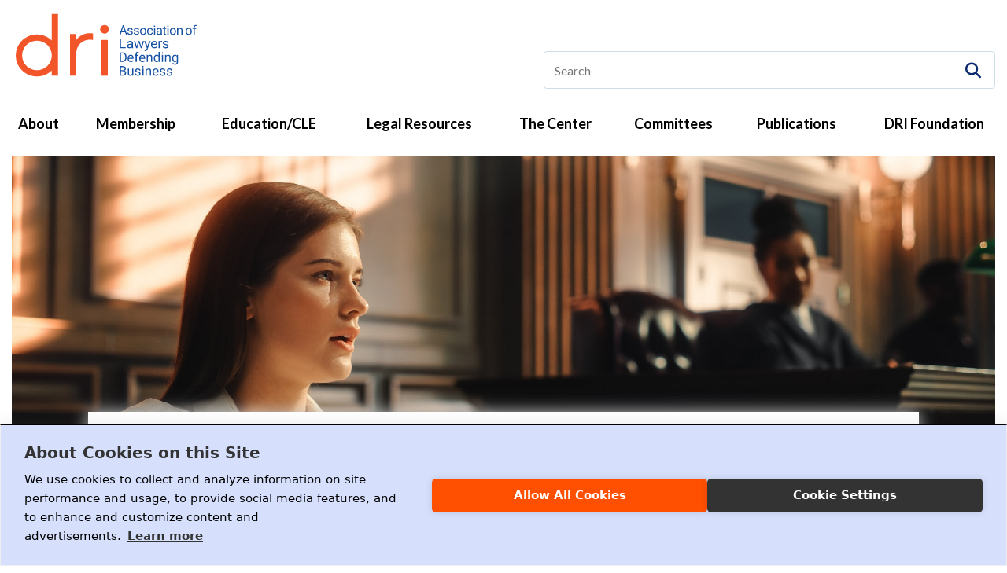

--- FILE ---
content_type: text/html; charset=utf-8
request_url: https://www.dri.org/publications/blog/expert-witness
body_size: 25101
content:
 <!DOCTYPE html> <!--[if lt IE 9]>     <html class="no-js lt-ie10 lt-ie9" lang="en"><![endif]--> <!--[if IE 9]>        <html class="no-js lt-ie10 ie9" lang="en"><![endif]--> <!--[if gt IE 9]><!--><html class="no-js" lang="en"><!--<![endif]--> <head> <meta http-equiv="X-UA-Compatible" content="IE=edge,chrome=1" /> <meta charset="utf-8" /> <meta name="viewport" content="width=device-width, initial-scale=1"> <title>
	How to Find an Expert Witness | DRI
</title> <link rel="icon" type="image/x-icon" href="/favicon.ico"> <link rel="icon" type="image/png" href="/images/default-source/favicons/favicon-16x16.png" sizes="16x16" /> <link rel="icon" type="image/png" href="/images/default-source/favicons/favicon-32x32.png" sizes="32x32" /> <link rel="icon" type="image/png" href="/images/default-source/favicons/favicon-48x48.png" sizes="48x48" /> <link rel="apple-touch-icon" href="/images/default-source/favicons/favicon-180x180.png" sizes="180x180"> <link rel="icon" type="image/png" href="/images/default-source/favicons/favicon-192x192.png" sizes="192x192" /> <link rel="icon" type="image/png" href="/images/default-source/favicons/favicon-512x512.png" sizes="512x512" /> <link rel="manifest" href="/manifest.json"> <meta name="application-name" content="DRI | Association of Lawyers Defending Business"/> <meta name="apple-mobile-web-app-title" content="DRI | Association of Lawyers Defending Business"> <meta name="msapplication-TileColor" content="#FFFFFF" /> <link href="/Frontend-Assembly/Telerik.Sitefinity.Frontend/assets/dist/css/main.min.css?package=Talon" rel="stylesheet" type="text/css" /> <script>
        (function() {
            "use strict";
            var el = document.getElementsByTagName('html')[0],
                nojsClass = "no-js", jsClass = "js";

            if (el.classList) {
                el.classList.remove(nojsClass);
                el.classList.add(jsClass);
            } else {
                el.className = el.className.replace(new RegExp('(^|\\b)' + nojsClass.split(' ').join('|') + '(\\b|$)', 'gi'), ' ');
                el.className += ' ' + jsClass;
            } 
        }());
    </script> <!--[if lt IE 9]><script src="/Frontend-Assembly/Telerik.Sitefinity.Frontend/assets/dist/js/respond.min.js?package=Talon&amp;v=MTMuMy43NjQ5LjA%3d" type="text/javascript"></script><![endif]--> <meta property="og:title" content="How to Find an Expert Witness | DRI">
<meta property="og:description" content="An expert witness has the potential to make or break a case. Learn how to find the best one.">
<meta property="og:image" content="https://www.dri.org/images/default-source/blog/2022/social/expert-social.jpg">

<meta name="twitter:card" content="summary_large_image">
<meta property="twitter:title" content="How to Find an Expert Witness | DRI">
<meta property="twitter:description" content="An expert witness has the potential to make or break a case. Learn how to find the best one.">
<meta property="twitter:image" content="https://www.dri.org/images/default-source/blog/2022/social/expert-social.jpg"><meta property="og:title" content="How to Find an Expert Witness | DRI" /><meta property="og:description" content="An expert witness has the potential to make or break a case. Learn how to find the best one." /><meta property="og:url" content="https://www.dri.org/publications/blog/expert-witness" /><meta property="og:type" content="website" /><meta property="og:site_name" content="Default" /><style type="text/css" media="all">/*LOGO*/
/*.header .logo a:before { content: none; }
.header .logo img { width: auto; max-height: 80px; }*/
.header .logo a:hover { opacity: 0.5; -webkit-transition: all .2s ease-out; -o-transition: all .2s ease-out; transition: all .2s ease-out; }

/*Other*/
.card__grid-item .card__actions { margin-top: 1rem; }</style><link href="/ResourcePackages/Talon/assets/dist/css/dri-css.css?new=4125" media="all" rel="stylesheet" type="text/css" /><style type="text/css" media="all">.alert-banner p:last-child { margin-bottom: 0; }
.alert-banner { padding: 1em; text-align: center; }
.alert-banner__action { margin-left: 0; }
.alert-banner__item { font-weight: bold; color: #fff; display: initial; }
.alert-banner__text { margin-bottom: 0.5em; }</style><style type="text/css" media="all">/*Breadcrumbs*/
.breadcrumbs ul { padding-left: 0; margin-bottom: 1.5em; }
.breadcrumbs ul li { display: inline-block; line-height: 1.6em; font-size: 1.1em; }
.breadcrumbs ul li:after { content: " > "; }
.breadcrumbs ul li:last-child:after { content: ""; }

/*Article*/
.headline { font-weight: bold; margin-top: 1em; color: #fe5000; font-size: 1.2em; }
.article { padding: 1em; font-size: 1.1em; line-height: 1.7em; margin-bottom: 1.5em !important; }
.article h1 { margin-bottom: 0.5em; }
.mainImage { margin-top: 1em; }
.btnWidth { width: 100%; margin: 0 auto; }

/*Button*/
.orangeBtn { background: #FE5000; font-weight: bold; text-align: center; font-size: 1.1em; padding: 1em; font-style: italic; letter-spacing: 0.5px; text-transform: uppercase; margin-bottom: 1em; width: 100%; display: flex; justify-content: center; align-items: center; }
.orangeBtn a { color: #fff; }

/*MEDIA QUERY*/
@media not screen and (min-width: 30em) {
  .shareBox { display: block !important; max-width: 100% !important; }
  .shareBox p { text-align: center; margin-bottom: 0.2em !important; }
}
@media not screen and (min-width: 57em) {
  .article { padding: 0; padding-top: 1em; }
}
@media (min-width: 57em) {
  .article { width: 100%; max-width: 50em; margin: 0 auto; padding: 1.5em; box-shadow: 0px 0px 20px #ccc; margin-top: -10%; z-index: 999; position: relative; background: #fff; }
  .article h1 { margin-top: 0; }
  .btnWidth { max-width: 55em; display: flex; gap: 1em; }
}
@media (min-width: 70em) {
  .article { max-width: 60em; padding: 2em; margin-top: -15%; }
  .btnWidth { max-width: 66em; }
}</style><script type="text/javascript">
 function doSearch(event) { 
    var keyword = document.getElementById("header-search__input").value; 

    if (keyword.length > 0) { 

      if (event && event.preventDefault) { 

        event.preventDefault(); 

      } else { 
        event.returnValue = false; 
      } 
      window.location = "/search-results?keywords=" + keyword; 
    }
} 
</script><script type="text/javascript" src="https://kit.fontawesome.com/8b00672303.js"></script><script type="text/javascript">
(function(w,d,s,l,i){w[l]=w[l]||[];w[l].push({'gtm.start':
new Date().getTime(),event:'gtm.js'});var f=d.getElementsByTagName(s)[0],
j=d.createElement(s),dl=l!='dataLayer'?'&l='+l:'';j.async=true;j.src=
'https://www.googletagmanager.com/gtm.js?id='+i+dl;f.parentNode.insertBefore(j,f);
})(window,document,'script','dataLayer','GTM-TLVTFWW');
</script><meta name="Generator" content="Sitefinity 13.3.7649.0 PE" /><link rel="canonical" href="https://www.dri.org/publications/blog/expert-witness" /><link href="/Telerik.Web.UI.WebResource.axd?d=PMrIT5dOWaVYIcpFWUE4nOqjqRCdIuMbvdCIpWFf2J4Kh5G7q12Is93ulmO2tz5n7ErmDvBthCZ14Q6d0Sz7RIvNnXzcg_KVe8yRrx4tHQHRQyPXi7GhIa1ezJ6Ut97v0&amp;t=638840910637275692&amp;compress=0&amp;_TSM_CombinedScripts_=%3b%3bTelerik.Sitefinity.Resources%2c+Version%3d13.3.7649.0%2c+Culture%3dneutral%2c+PublicKeyToken%3db28c218413bdf563%3aen%3a04d52e12-2411-4be3-a9b1-e2f5f38b19e1%3a7a90d6a" type="text/css" rel="stylesheet" /><meta name="description" content="An expert witness has the potential to make or break a case. Learn how to find the best one." /></head> <body><form method="post" action="./expert-witness" id="aspnetForm">
<div class="aspNetHidden">
<input type="hidden" name="ctl06_TSM" id="ctl06_TSM" value="" />
<input type="hidden" name="ctl07_TSSM" id="ctl07_TSSM" value="" />
<input type="hidden" name="__EVENTTARGET" id="__EVENTTARGET" value="" />
<input type="hidden" name="__EVENTARGUMENT" id="__EVENTARGUMENT" value="" />
<input type="hidden" name="__VIEWSTATE" id="__VIEWSTATE" value="/Izn6h8JlhSGL05D9pFAL4bxeemdovBn2ej5rlPXUkSKCRXPvO5T8Yg8rpwfnHfqZxOdXFP6vTXjf7XmUvvvm+JyvOHaTlanDu1m2gBHs1A=" />
</div>

<script type="text/javascript">
//<![CDATA[
var theForm = document.forms['aspnetForm'];
if (!theForm) {
    theForm = document.aspnetForm;
}
function __doPostBack(eventTarget, eventArgument) {
    if (!theForm.onsubmit || (theForm.onsubmit() != false)) {
        theForm.__EVENTTARGET.value = eventTarget;
        theForm.__EVENTARGUMENT.value = eventArgument;
        theForm.submit();
    }
}
//]]>
</script>


<script src="/WebResource.axd?d=pynGkmcFUV13He1Qd6_TZL7H3ZqtGtFLJAqfJq6lspn8aMAzdXe8NI6-wU7CvQxJtbgtIHWd-A4J3kVKVZD7nA2&amp;t=638901392248157332" type="text/javascript"></script>


<script type="text/javascript">
//<![CDATA[
var __cultureInfo = {"name":"en","numberFormat":{"CurrencyDecimalDigits":2,"CurrencyDecimalSeparator":".","IsReadOnly":true,"CurrencyGroupSizes":[3],"NumberGroupSizes":[3],"PercentGroupSizes":[3],"CurrencyGroupSeparator":",","CurrencySymbol":"$","NaNSymbol":"NaN","CurrencyNegativePattern":0,"NumberNegativePattern":1,"PercentPositivePattern":1,"PercentNegativePattern":1,"NegativeInfinitySymbol":"-∞","NegativeSign":"-","NumberDecimalDigits":2,"NumberDecimalSeparator":".","NumberGroupSeparator":",","CurrencyPositivePattern":0,"PositiveInfinitySymbol":"∞","PositiveSign":"+","PercentDecimalDigits":2,"PercentDecimalSeparator":".","PercentGroupSeparator":",","PercentSymbol":"%","PerMilleSymbol":"‰","NativeDigits":["0","1","2","3","4","5","6","7","8","9"],"DigitSubstitution":1},"dateTimeFormat":{"AMDesignator":"AM","Calendar":{"MinSupportedDateTime":"\/Date(-62135578800000)\/","MaxSupportedDateTime":"\/Date(253402300799999)\/","AlgorithmType":1,"CalendarType":1,"Eras":[1],"TwoDigitYearMax":2029,"IsReadOnly":true},"DateSeparator":"/","FirstDayOfWeek":0,"CalendarWeekRule":0,"FullDateTimePattern":"dddd, MMMM d, yyyy h:mm:ss tt","LongDatePattern":"dddd, MMMM d, yyyy","LongTimePattern":"h:mm:ss tt","MonthDayPattern":"MMMM d","PMDesignator":"PM","RFC1123Pattern":"ddd, dd MMM yyyy HH\u0027:\u0027mm\u0027:\u0027ss \u0027GMT\u0027","ShortDatePattern":"M/d/yyyy","ShortTimePattern":"h:mm tt","SortableDateTimePattern":"yyyy\u0027-\u0027MM\u0027-\u0027dd\u0027T\u0027HH\u0027:\u0027mm\u0027:\u0027ss","TimeSeparator":":","UniversalSortableDateTimePattern":"yyyy\u0027-\u0027MM\u0027-\u0027dd HH\u0027:\u0027mm\u0027:\u0027ss\u0027Z\u0027","YearMonthPattern":"MMMM yyyy","AbbreviatedDayNames":["Sun","Mon","Tue","Wed","Thu","Fri","Sat"],"ShortestDayNames":["Su","Mo","Tu","We","Th","Fr","Sa"],"DayNames":["Sunday","Monday","Tuesday","Wednesday","Thursday","Friday","Saturday"],"AbbreviatedMonthNames":["Jan","Feb","Mar","Apr","May","Jun","Jul","Aug","Sep","Oct","Nov","Dec",""],"MonthNames":["January","February","March","April","May","June","July","August","September","October","November","December",""],"IsReadOnly":true,"NativeCalendarName":"Gregorian Calendar","AbbreviatedMonthGenitiveNames":["Jan","Feb","Mar","Apr","May","Jun","Jul","Aug","Sep","Oct","Nov","Dec",""],"MonthGenitiveNames":["January","February","March","April","May","June","July","August","September","October","November","December",""]},"eras":[1,"A.D.",null,0]};//]]>
</script>

<script src="/Telerik.Web.UI.WebResource.axd?_TSM_HiddenField_=ctl06_TSM&amp;compress=0&amp;_TSM_CombinedScripts_=%3b%3bSystem.Web.Extensions%2c+Version%3d4.0.0.0%2c+Culture%3dneutral%2c+PublicKeyToken%3d31bf3856ad364e35%3aen%3aa8328cc8-0a99-4e41-8fe3-b58afac64e45%3aea597d4b%3ab25378d2" type="text/javascript"></script>
<script type="text/javascript">
//<![CDATA[
if (typeof(Sys) === 'undefined') throw new Error('ASP.NET Ajax client-side framework failed to load.');
//]]>
</script>

<script src="/ScriptResource.axd?d=oBrf1f-DLFBYf_XnAiQIeuOq4RWlNJP2ujeRRvfT8BWHq22duDDQxqrvwJ-eG_XXbPvWBTaET7n2BVNI0gB_xaRWlYeBNnybNm4hSvo6IoEw-SS0F4uYJndy5E24Jmh2B5weCQtcEWnb7vKmnXefNJ7sudWCmHKT7YL4bP90lIMvEPgL6dO29YwFHi9XlkWZ0&amp;t=ffffffffc6a832bf" type="text/javascript"></script>
<script src="/Telerik.Web.UI.WebResource.axd?_TSM_HiddenField_=ctl06_TSM&amp;compress=0&amp;_TSM_CombinedScripts_=%3b%3bTelerik.Sitefinity.Resources%3aen%3a04d52e12-2411-4be3-a9b1-e2f5f38b19e1%3ab162b7a1" type="text/javascript"></script>
<script src="/Mvc/Scripts/RDLoginLogoutStatus/login-status.js" type="text/javascript"></script>
<div class="aspNetHidden">

	<input type="hidden" name="__VIEWSTATEGENERATOR" id="__VIEWSTATEGENERATOR" value="692E916C" />
</div><script type="text/javascript">
//<![CDATA[
Sys.WebForms.PageRequestManager._initialize('ctl00$ctl06', 'aspnetForm', [], [], [], 90, 'ctl00');
//]]>
</script>
<input type="hidden" name="ctl00$ctl06" id="ctl06" />
<script type="text/javascript">
//<![CDATA[
Sys.Application.setServerId("ctl06", "ctl00$ctl06");
Sys.Application._enableHistoryInScriptManager();
//]]>
</script>
  <div class="svg">

<!-- Google Tag Manager (noscript) -->
<noscript><iframe src="https://www.googletagmanager.com/ns.html?id=GTM-TLVTFWW"
height="0" width="0" style="display:none;visibility:hidden"></iframe></noscript>
<!-- End Google Tag Manager (noscript) -->
<svg style="position:absolute;width:0;height:0;overflow:hidden;" version="1.1" xmlns="http://www.w3.org/2000/svg" xmlns:xlink="http://www.w3.org/1999/xlink">
  <defs>
    <symbol viewBox="0 23 72 26" id="dri-logo">
    <style>
      .st0 {
        fill: #f15529;
      }

      .st1 {
        fill: #1652a4;
      }
    </style>
  <g>
  <path class="st0" d="M14.33,23.53v10.6c-1.54-1.49-3.6-2.42-5.91-2.42-4.66,0-8.42,3.75-8.42,8.38s3.76,8.38,8.42,8.38c2.31,0,4.37-.93,5.91-2.42v2.1h2.51v-24.62h-2.51ZM8.42,45.97c-3.28,0-5.91-2.62-5.91-5.88s2.63-5.88,5.91-5.88,5.91,2.62,5.91,5.88-2.67,5.88-5.91,5.88Z"/>
  <path class="st0" d="M30.72,31.33v2.62c-.36-.12-.77-.17-1.26-.17-2.96,0-5.38,2.33-5.38,5.36v9.01h-2.51v-16.61h2.51v2.37c1.21-1.66,3.08-2.7,5.38-2.7.49,0,.89.04,1.26.12Z"/>
  <path class="st0" d="M33.58,29.68c0-1.01.81-1.73,1.78-1.73s1.74.73,1.74,1.73c0,.93-.81,1.69-1.74,1.69s-1.78-.77-1.78-1.69Z"/>
  <rect class="st0" x="34.11" y="33.9" width="2.51" height="14.26"/>
  </g>
  <g>
    <path class="st1" d="M43.53,30.86h-1.48l-.33,1h-.48l1.35-3.81h.41l1.35,3.81h-.48l-.34-1ZM42.19,30.45h1.2l-.6-1.78-.6,1.78Z"/>
    <path class="st1" d="M46.12,31.13c0-.13-.05-.22-.14-.29s-.26-.13-.5-.18-.42-.11-.56-.18-.24-.15-.31-.25-.1-.21-.1-.35c0-.22.09-.41.28-.57s.43-.23.72-.23c.31,0,.56.08.75.24s.29.36.29.61h-.47c0-.13-.05-.24-.16-.33s-.24-.14-.41-.14-.3.04-.4.11-.14.17-.14.29c0,.11.04.2.13.25s.25.11.48.16.42.11.56.19.25.16.32.26.1.22.1.37c0,.24-.1.44-.29.58s-.45.22-.76.22c-.22,0-.41-.04-.58-.12s-.3-.18-.39-.32-.14-.29-.14-.45h.47c0,.16.07.28.19.37s.27.14.46.14c.18,0,.32-.04.42-.11s.16-.17.16-.29Z"/>
    <path class="st1" d="M48.65,31.13c0-.13-.05-.22-.14-.29s-.26-.13-.5-.18-.42-.11-.56-.18-.24-.15-.31-.25-.1-.21-.1-.35c0-.22.09-.41.28-.57s.43-.23.72-.23c.31,0,.56.08.75.24s.29.36.29.61h-.47c0-.13-.05-.24-.16-.33s-.24-.14-.41-.14-.3.04-.4.11-.14.17-.14.29c0,.11.04.2.13.25s.25.11.48.16.42.11.56.19.25.16.32.26.1.22.1.37c0,.24-.1.44-.29.58s-.45.22-.76.22c-.22,0-.41-.04-.58-.12s-.3-.18-.39-.32-.14-.29-.14-.45h.47c0,.16.07.28.19.37s.27.14.46.14c.18,0,.32-.04.42-.11s.16-.17.16-.29Z"/>
    <path class="st1" d="M49.47,30.47c0-.27.05-.51.16-.72s.25-.38.44-.49.4-.17.64-.17c.37,0,.67.13.9.38s.34.6.34,1.02v.03c0,.26-.05.5-.15.71s-.25.37-.43.49-.41.18-.65.18c-.37,0-.67-.13-.9-.38s-.34-.6-.34-1.02v-.03ZM49.94,30.53c0,.3.07.54.21.73s.33.27.56.27.42-.09.56-.28.21-.44.21-.78c0-.3-.07-.54-.21-.73s-.33-.28-.56-.28-.41.09-.56.27-.21.44-.21.78Z"/>
    <path class="st1" d="M53.49,31.53c.17,0,.31-.05.43-.15s.19-.23.21-.38h.44c0,.16-.06.3-.16.44s-.23.25-.4.34-.34.13-.52.13c-.37,0-.66-.12-.88-.37s-.33-.59-.33-1.01v-.08c0-.26.05-.5.15-.71s.24-.37.42-.48.4-.17.64-.17c.31,0,.56.09.76.27s.31.42.32.71h-.44c-.01-.18-.08-.32-.2-.43s-.27-.17-.44-.17c-.24,0-.42.09-.55.26s-.19.42-.19.74v.09c0,.31.06.55.19.72s.31.25.55.25Z"/>
    <path class="st1" d="M54.97,28.41c0-.08.02-.14.07-.19s.11-.08.2-.08.16.03.21.08.07.12.07.19-.02.14-.07.19-.12.08-.21.08-.16-.03-.2-.08-.07-.11-.07-.19ZM55.47,31.86h-.47v-2.72h.47v2.72Z"/>
    <path class="st1" d="M57.77,31.86c-.03-.05-.05-.15-.07-.29-.22.22-.47.34-.77.34-.27,0-.49-.08-.66-.23s-.26-.34-.26-.58c0-.28.11-.5.32-.66s.52-.24.91-.24h.45v-.21c0-.16-.05-.29-.15-.39s-.24-.14-.43-.14c-.17,0-.31.04-.42.13s-.17.19-.17.3h-.47c0-.14.05-.27.14-.39s.23-.23.39-.3.35-.11.54-.11c.31,0,.56.08.74.24s.27.37.28.65v1.25c0,.25.03.45.1.6v.04h-.49ZM56.99,31.5c.15,0,.28-.04.41-.11s.23-.17.28-.29v-.56h-.36c-.57,0-.85.17-.85.5,0,.15.05.26.15.34s.22.12.37.12Z"/>
    <path class="st1" d="M59.39,28.48v.66h.51v.36h-.51v1.69c0,.11.02.19.07.25.05.05.12.08.23.08.05,0,.13-.01.22-.03v.37c-.12.03-.24.05-.36.05-.21,0-.36-.06-.47-.19s-.16-.3-.16-.54v-1.69h-.5v-.36h.5v-.66h.47Z"/>
    <path class="st1" d="M60.31,28.41c0-.08.02-.14.07-.19s.11-.08.2-.08.16.03.21.08.07.12.07.19-.02.14-.07.19-.12.08-.21.08-.16-.03-.2-.08-.07-.11-.07-.19ZM60.82,31.86h-.47v-2.72h.47v2.72Z"/>
    <path class="st1" d="M61.31,30.47c0-.27.05-.51.16-.72s.25-.38.44-.49.4-.17.64-.17c.37,0,.67.13.9.38s.34.6.34,1.02v.03c0,.26-.05.5-.15.71s-.25.37-.43.49-.41.18-.65.18c-.37,0-.67-.13-.9-.38s-.34-.6-.34-1.02v-.03ZM61.78,30.53c0,.3.07.54.21.73s.33.27.56.27.42-.09.56-.28.21-.44.21-.78c0-.3-.07-.54-.21-.73s-.33-.28-.56-.28-.41.09-.56.27-.21.44-.21.78Z"/>
    <path class="st1" d="M64.68,29.14l.02.34c.21-.26.48-.39.81-.39.57,0,.86.32.87.97v1.8h-.47v-1.8c0-.2-.05-.34-.13-.43s-.22-.14-.41-.14c-.15,0-.28.04-.4.12s-.2.19-.27.32v1.94h-.47v-2.72h.44Z"/>
    <path class="st1" d="M67.63,30.47c0-.27.05-.51.16-.72s.25-.38.44-.49.4-.17.64-.17c.37,0,.67.13.9.38s.34.6.34,1.02v.03c0,.26-.05.5-.15.71s-.25.37-.43.49-.41.18-.65.18c-.37,0-.67-.13-.9-.38s-.34-.6-.34-1.02v-.03ZM68.09,30.53c0,.3.07.54.21.73s.33.27.56.27.42-.09.56-.28.21-.44.21-.78c0-.3-.07-.54-.21-.73s-.33-.28-.56-.28-.41.09-.56.27-.21.44-.21.78Z"/>
    <path class="st1" d="M70.79,31.86v-2.36h-.43v-.36h.43v-.28c0-.29.08-.52.23-.68s.38-.24.66-.24c.11,0,.21.01.32.04l-.03.37c-.08-.02-.16-.02-.25-.02-.15,0-.27.04-.35.13-.08.09-.12.21-.12.38v.29h.58v.36h-.58v2.36h-.47Z"/>
  </g>
  <g>
    <path class="st1" d="M41.88,36.76h1.91v.41h-2.45v-3.81h.54v3.4Z"/>
    <path class="st1" d="M46.22,37.17c-.03-.06-.05-.16-.07-.3-.24.23-.52.35-.85.35-.3,0-.54-.08-.73-.24-.19-.16-.28-.36-.28-.6,0-.3.12-.52.36-.69.24-.16.57-.24,1-.24h.5v-.22c0-.17-.05-.3-.16-.4-.11-.1-.27-.15-.47-.15-.18,0-.34.04-.46.13-.12.09-.19.19-.19.32h-.52c0-.14.05-.28.16-.41.11-.13.25-.24.43-.31.18-.08.38-.12.6-.12.35,0,.62.08.81.24.2.16.3.39.31.67v1.3c0,.26.04.47.11.62v.04h-.54ZM45.36,36.8c.16,0,.31-.04.46-.12s.25-.18.31-.31v-.58h-.4c-.63,0-.94.17-.94.52,0,.15.05.27.16.36s.24.13.41.13Z"/>
    <path class="st1" d="M49.97,36.5l.58-2.17h.51l-.87,2.83h-.42l-.73-2.15-.71,2.15h-.42l-.87-2.83h.51l.59,2.12.7-2.12h.41l.71,2.17Z"/>
    <path class="st1" d="M52.42,36.46l.7-2.12h.55l-1.21,3.27c-.19.47-.48.71-.89.71h-.1s-.19-.04-.19-.04v-.39h.14c.17.01.31-.02.41-.09.1-.07.18-.19.24-.36l.11-.29-1.07-2.8h.56l.75,2.12Z"/>
    <path class="st1" d="M55.19,37.22c-.41,0-.74-.13-.99-.38-.26-.25-.38-.59-.38-1.01v-.09c0-.28.06-.53.17-.75.11-.22.27-.39.48-.52.2-.12.43-.19.66-.19.39,0,.69.12.91.36.22.24.32.59.32,1.04v.2h-2.03c0,.28.09.5.26.68.17.17.38.26.63.26.18,0,.33-.03.46-.1.13-.07.24-.16.33-.28l.31.23c-.25.36-.63.55-1.13.55ZM55.13,34.68c-.21,0-.38.07-.52.21-.14.14-.23.34-.26.6h1.5v-.04c-.01-.25-.09-.44-.21-.57-.13-.14-.3-.2-.51-.2Z"/>
    <path class="st1" d="M58.26,34.77c-.08-.01-.16-.02-.25-.02-.34,0-.56.14-.68.41v2.01h-.51v-2.83h.5v.33c.18-.25.41-.38.72-.38.1,0,.18.01.23.04v.45Z"/>
    <path class="st1" d="M60.34,36.42c0-.13-.05-.23-.16-.31-.1-.07-.29-.13-.55-.19s-.47-.12-.62-.19c-.15-.07-.27-.16-.34-.26-.07-.1-.11-.22-.11-.36,0-.23.1-.43.31-.59.21-.16.47-.24.8-.24.34,0,.62.08.83.25.21.17.32.38.32.64h-.52c0-.13-.06-.25-.18-.34-.12-.1-.27-.14-.45-.14s-.33.04-.44.12-.16.18-.16.3c0,.12.05.21.15.26.1.06.27.12.53.17.26.05.46.12.62.19.16.08.28.17.35.27.08.11.12.23.12.39,0,.25-.11.46-.32.61s-.49.23-.83.23c-.24,0-.45-.04-.64-.12-.18-.08-.33-.19-.43-.34-.1-.14-.16-.3-.16-.47h.51c0,.16.08.29.21.39s.3.14.51.14c.19,0,.35-.04.47-.11s.18-.17.18-.3Z"/>
  </g>
  <g>
    <path class="st1" d="M41.34,42.67v-3.81h1.08c.33,0,.62.07.88.22s.45.36.59.63c.14.27.21.58.21.93v.24c0,.36-.07.67-.21.95-.14.27-.34.48-.59.62s-.56.22-.9.22h-1.06ZM41.84,39.27v2.99h.53c.39,0,.69-.12.9-.36.22-.24.32-.58.32-1.03v-.22c0-.43-.1-.77-.31-1.01s-.49-.36-.87-.37h-.59Z"/>
    <path class="st1" d="M45.8,42.73c-.38,0-.7-.13-.94-.38s-.36-.59-.36-1.01v-.09c0-.28.05-.53.16-.75.11-.22.26-.39.45-.52s.4-.19.63-.19c.37,0,.65.12.86.36s.31.59.31,1.04v.2h-1.92c0,.28.09.5.24.68.16.17.35.26.6.26.17,0,.32-.03.43-.1s.22-.16.31-.28l.3.23c-.24.36-.59.55-1.07.55ZM45.74,40.19c-.2,0-.36.07-.49.21-.13.14-.21.34-.25.6h1.42v-.04c-.01-.25-.08-.44-.2-.57-.12-.14-.28-.2-.48-.2Z"/>
    <path class="st1" d="M47.7,42.67v-2.46h-.45v-.37h.45v-.29c0-.3.08-.54.24-.7.16-.17.39-.25.69-.25.11,0,.22.01.33.04l-.03.39c-.08-.02-.17-.02-.26-.02-.16,0-.28.05-.36.14-.09.09-.13.22-.13.4v.3h.6v.37h-.6v2.46h-.48Z"/>
    <path class="st1" d="M50.44,42.73c-.38,0-.7-.13-.94-.38s-.36-.59-.36-1.01v-.09c0-.28.05-.53.16-.75.11-.22.26-.39.45-.52s.4-.19.63-.19c.37,0,.65.12.86.36s.31.59.31,1.04v.2h-1.92c0,.28.09.5.24.68.16.17.35.26.6.26.17,0,.32-.03.43-.1s.22-.16.31-.28l.3.23c-.24.36-.59.55-1.07.55ZM50.38,40.19c-.2,0-.36.07-.49.21-.13.14-.21.34-.25.6h1.42v-.04c-.01-.25-.08-.44-.2-.57-.12-.14-.28-.2-.48-.2Z"/>
    <path class="st1" d="M52.56,39.84l.02.36c.22-.27.5-.41.85-.41.6,0,.9.34.91,1.01v1.87h-.48v-1.87c0-.2-.05-.36-.14-.45-.09-.1-.23-.15-.43-.15-.16,0-.3.04-.41.13-.12.08-.21.19-.28.33v2.02h-.48v-2.83h.46Z"/>
    <path class="st1" d="M54.95,41.23c0-.43.1-.78.31-1.05.21-.26.48-.4.81-.4s.59.11.79.34v-1.48h.48v4.02h-.45l-.02-.3c-.19.24-.46.36-.81.36s-.6-.13-.8-.4c-.21-.27-.31-.62-.31-1.05v-.04ZM55.43,41.29c0,.32.07.57.2.75s.32.27.55.27c.31,0,.53-.14.67-.41v-1.3c-.14-.27-.37-.4-.67-.4-.24,0-.42.09-.56.27s-.2.45-.2.81Z"/>
    <path class="st1" d="M58.09,39.09c0-.08.02-.14.07-.2s.12-.08.21-.08.17.03.21.08c.05.05.07.12.07.2s-.02.14-.07.2c-.05.05-.12.08-.21.08s-.17-.03-.21-.08-.07-.12-.07-.2ZM58.62,42.67h-.48v-2.83h.48v2.83Z"/>
    <path class="st1" d="M59.85,39.84l.02.36c.22-.27.5-.41.85-.41.6,0,.9.34.91,1.01v1.87h-.48v-1.87c0-.2-.05-.36-.14-.45-.09-.1-.23-.15-.43-.15-.16,0-.3.04-.41.13-.12.08-.21.19-.28.33v2.02h-.48v-2.83h.46Z"/>
    <path class="st1" d="M62.23,41.23c0-.44.1-.79.31-1.05s.47-.39.81-.39.62.12.81.37l.02-.31h.44v2.77c0,.37-.11.66-.33.87-.22.21-.51.32-.88.32-.2,0-.4-.04-.6-.13-.2-.09-.34-.21-.45-.36l.25-.29c.21.26.46.38.76.38.24,0,.42-.07.55-.2.13-.13.2-.32.2-.56v-.24c-.19.22-.46.34-.79.34s-.6-.13-.81-.4-.31-.63-.31-1.09ZM62.72,41.29c0,.32.07.57.2.75.13.18.31.27.55.27.31,0,.53-.14.67-.42v-1.29c-.15-.27-.37-.41-.67-.41-.24,0-.42.09-.55.27s-.2.45-.2.81Z"/>
  </g>
  <g>
    <path class="st1" d="M41.34,48.15v-3.81h1.25c.41,0,.72.09.93.26.21.17.31.42.31.76,0,.18-.05.34-.15.47-.1.14-.24.24-.41.32.21.06.37.17.49.33s.18.35.18.58c0,.34-.11.61-.33.81-.22.2-.54.29-.94.29h-1.32ZM41.84,45.96h.76c.22,0,.4-.06.53-.17.13-.11.2-.26.2-.45,0-.21-.06-.36-.18-.46-.12-.1-.31-.14-.56-.14h-.74v1.21ZM41.84,46.36v1.37h.83c.23,0,.42-.06.55-.18s.2-.29.2-.5c0-.46-.25-.69-.75-.69h-.84Z"/>
    <path class="st1" d="M46.35,47.87c-.19.22-.47.33-.83.33-.3,0-.53-.09-.69-.26-.16-.18-.24-.44-.24-.78v-1.84h.48v1.83c0,.43.17.64.52.64.37,0,.62-.14.74-.41v-2.06h.48v2.83h-.46v-.28Z"/>
    <path class="st1" d="M49.21,47.39c0-.13-.05-.23-.15-.31-.1-.07-.27-.13-.52-.19-.25-.05-.44-.12-.58-.19-.14-.07-.25-.16-.32-.26s-.1-.22-.1-.36c0-.23.1-.43.29-.59.2-.16.45-.24.75-.24.32,0,.58.08.78.25.2.17.3.38.3.64h-.49c0-.13-.06-.25-.17-.34-.11-.1-.25-.14-.43-.14s-.31.04-.41.12c-.1.08-.15.18-.15.3,0,.12.05.21.14.26.09.06.26.12.5.17s.44.12.59.19.26.17.33.27c.07.11.11.23.11.39,0,.25-.1.46-.3.61-.2.15-.47.23-.79.23-.23,0-.43-.04-.6-.12s-.31-.19-.41-.34c-.1-.14-.15-.3-.15-.47h.48c0,.16.07.29.2.39.12.1.28.14.48.14.18,0,.33-.04.44-.11.11-.07.17-.17.17-.3Z"/>
    <path class="st1" d="M50.33,44.56c0-.08.02-.14.07-.2.05-.05.12-.08.21-.08s.17.03.21.08.07.12.07.2-.02.14-.07.2-.12.08-.21.08-.17-.03-.21-.08c-.05-.05-.07-.12-.07-.2ZM50.85,48.15h-.48v-2.83h.48v2.83Z"/>
    <path class="st1" d="M52.08,45.31l.02.36c.22-.27.5-.41.85-.41.6,0,.9.34.91,1.01v1.87h-.48v-1.87c0-.2-.05-.36-.14-.45-.09-.1-.23-.15-.43-.15-.16,0-.3.04-.41.13s-.21.19-.28.33v2.02h-.48v-2.83h.46Z"/>
    <path class="st1" d="M55.76,48.2c-.38,0-.7-.13-.94-.38s-.36-.59-.36-1.01v-.09c0-.28.05-.53.16-.75.11-.22.26-.39.45-.52s.4-.19.63-.19c.37,0,.65.12.86.36s.31.59.31,1.04v.2h-1.92c0,.28.09.5.24.68.16.17.35.26.6.26.17,0,.32-.03.43-.1s.22-.16.31-.28l.3.23c-.24.36-.59.55-1.07.55ZM55.7,45.66c-.2,0-.36.07-.49.21-.13.14-.21.34-.25.6h1.42v-.04c-.01-.25-.08-.44-.2-.57-.12-.14-.28-.2-.48-.2Z"/>
    <path class="st1" d="M59.08,47.39c0-.13-.05-.23-.15-.31-.1-.07-.27-.13-.52-.19-.25-.05-.44-.12-.58-.19-.14-.07-.25-.16-.32-.26s-.1-.22-.1-.36c0-.23.1-.43.29-.59.2-.16.45-.24.75-.24.32,0,.58.08.78.25.2.17.3.38.3.64h-.49c0-.13-.06-.25-.17-.34-.11-.1-.25-.14-.43-.14s-.31.04-.41.12c-.1.08-.15.18-.15.3,0,.12.05.21.14.26.09.06.26.12.5.17s.44.12.59.19.26.17.33.27c.07.11.11.23.11.39,0,.25-.1.46-.3.61-.2.15-.47.23-.79.23-.23,0-.43-.04-.6-.12s-.31-.19-.41-.34c-.1-.14-.15-.3-.15-.47h.48c0,.16.07.29.2.39.12.1.28.14.48.14.18,0,.33-.04.44-.11.11-.07.17-.17.17-.3Z"/>
    <path class="st1" d="M61.84,47.39c0-.13-.05-.23-.15-.31-.1-.07-.27-.13-.52-.19-.25-.05-.44-.12-.58-.19-.14-.07-.25-.16-.32-.26s-.1-.22-.1-.36c0-.23.1-.43.29-.59.2-.16.45-.24.75-.24.32,0,.58.08.78.25.2.17.3.38.3.64h-.49c0-.13-.06-.25-.17-.34-.11-.1-.25-.14-.43-.14s-.31.04-.41.12c-.1.08-.15.18-.15.3,0,.12.05.21.14.26.09.06.26.12.5.17s.44.12.59.19.26.17.33.27c.07.11.11.23.11.39,0,.25-.1.46-.3.61-.2.15-.47.23-.79.23-.23,0-.43-.04-.6-.12s-.31-.19-.41-.34c-.1-.14-.15-.3-.15-.47h.48c0,.16.07.29.2.39.12.1.28.14.48.14.18,0,.33-.04.44-.11.11-.07.17-.17.17-.3Z"/>
  </g>
        </defs>
      </symbol>
</svg>
<div>
    <div><svg style="position:absolute;width:0;height:0;overflow:hidden;" version="1.1" xmlns="http://www.w3.org/2000/svg" xmlns:xlink="http://www.w3.org/1999/xlink"><defs><symbol id="icon-check" viewbox="0 0 24 24">
<title>check</title>
<path class="path1" d="M21 5q0.43 0 0.715 0.285t0.285 0.715q0 0.422-0.289 0.711l-12 12q-0.289 0.289-0.711 0.289t-0.711-0.289l-6-6q-0.289-0.289-0.289-0.711 0-0.43 0.285-0.715t0.715-0.285q0.422 0 0.711 0.289l5.289 5.297 11.289-11.297q0.289-0.289 0.711-0.289z"></path>
</symbol>
<symbol id="icon-left" viewbox="0 0 20 20">
<title>left</title>
<path class="path1" d="M13.891 17.418c0.268 0.272 0.268 0.709 0 0.979s-0.701 0.271-0.969 0l-7.83-7.908c-0.268-0.27-0.268-0.707 0-0.979l7.83-7.908c0.268-0.27 0.701-0.27 0.969 0s0.268 0.709 0 0.979l-7.141 7.419 7.141 7.418z"></path>
</symbol>
<symbol id="icon-right" viewbox="0 0 20 20">
<title>right</title>
<path class="path1" d="M13.25 10l-7.141-7.42c-0.268-0.27-0.268-0.707 0-0.979 0.268-0.27 0.701-0.27 0.969 0l7.83 7.908c0.268 0.271 0.268 0.709 0 0.979l-7.83 7.908c-0.268 0.271-0.701 0.27-0.969 0s-0.268-0.707 0-0.979l7.141-7.417z"></path>
</symbol>
<symbol id="icon-search" viewbox="0 0 16 16">
<title>search</title>
<path class="path1" d="M15.56 15.56c-0.587 0.587-1.538 0.587-2.125 0l-2.652-2.652c-1.090 0.699-2.379 1.116-3.771 1.116-3.872 0-7.012-3.139-7.012-7.012s3.14-7.012 7.012-7.012c3.873 0 7.012 3.139 7.012 7.012 0 1.391-0.417 2.68-1.116 3.771l2.652 2.652c0.587 0.587 0.587 1.538 0 2.125zM7.012 2.003c-2.766 0-5.009 2.242-5.009 5.009s2.243 5.009 5.009 5.009c2.766 0 5.009-2.242 5.009-5.009s-2.242-5.009-5.009-5.009z"></path>
</symbol>
<symbol id="icon-facebook" viewbox="0 0 16 16">
<title>DRI on Facebook</title>
<path class="path1" d="M9.5 3h2.5v-3h-2.5c-1.93 0-3.5 1.57-3.5 3.5v1.5h-2v3h2v8h3v-8h2.5l0.5-3h-3v-1.5c0-0.271 0.229-0.5 0.5-0.5z"></path>
</symbol>
<symbol id="icon-twitter" viewbox="0 0 1200 1227">
<title>DRI on X (Formerly Twitter)</title>
<path class="path1" d="M714.163 519.284L1160.89 0H1055.03L667.137 450.887L357.328 0H0L468.492 681.821L0 1226.37H105.866L515.491 750.218L842.672 1226.37H1200L714.137 519.284H714.163ZM569.165 687.828L521.697 619.934L144.011 79.6944H306.615L611.412 515.685L658.88 583.579L1055.08 1150.3H892.476L569.165 687.854V687.828Z"></path>
</symbol>
<symbol id="icon-youtube" viewbox="0 0 16 16">
<title>DRI on YouTube</title>
<path class="path1" d="M15.841 4.8c0 0-0.156-1.103-0.637-1.587-0.609-0.637-1.291-0.641-1.603-0.678-2.237-0.163-5.597-0.163-5.597-0.163h-0.006c0 0-3.359 0-5.597 0.163-0.313 0.038-0.994 0.041-1.603 0.678-0.481 0.484-0.634 1.587-0.634 1.587s-0.159 1.294-0.159 2.591v1.213c0 1.294 0.159 2.591 0.159 2.591s0.156 1.103 0.634 1.588c0.609 0.637 1.409 0.616 1.766 0.684 1.281 0.122 5.441 0.159 5.441 0.159s3.363-0.006 5.6-0.166c0.313-0.037 0.994-0.041 1.603-0.678 0.481-0.484 0.637-1.588 0.637-1.588s0.159-1.294 0.159-2.591v-1.213c-0.003-1.294-0.162-2.591-0.162-2.591zM6.347 10.075v-4.497l4.322 2.256-4.322 2.241z"></path>
</symbol>
<symbol id="icon-linkedin" viewbox="0 0 16 16">
<title>DRI on LinkedIn</title>
<path class="path1" d="M6 6h2.767v1.418h0.040c0.385-0.691 1.327-1.418 2.732-1.418 2.921 0 3.461 1.818 3.461 4.183v4.817h-2.885v-4.27c0-1.018-0.021-2.329-1.5-2.329-1.502 0-1.732 1.109-1.732 2.255v4.344h-2.883v-9z"></path>
<path class="path2" d="M1 6h3v9h-3v-9z"></path>
<path class="path3" d="M4 3.5c0 0.828-0.672 1.5-1.5 1.5s-1.5-0.672-1.5-1.5c0-0.828 0.672-1.5 1.5-1.5s1.5 0.672 1.5 1.5z"></path>
</symbol>
<symbol id="icon-instagram" viewbox="0 0 1000 1000">
<title>DRI on Instagram</title>
<path d="M295.42,6c-53.2,2.51-89.53,11-121.29,23.48-32.87,12.81-60.73,30-88.45,57.82S40.89,143,28.17,175.92c-12.31,31.83-20.65,68.19-23,121.42S2.3,367.68,2.56,503.46,3.42,656.26,6,709.6c2.54,53.19,11,89.51,23.48,121.28,12.83,32.87,30,60.72,57.83,88.45S143,964.09,176,976.83c31.8,12.29,68.17,20.67,121.39,23s70.35,2.87,206.09,2.61,152.83-.86,206.16-3.39S799.1,988,830.88,975.58c32.87-12.86,60.74-30,88.45-57.84S964.1,862,976.81,829.06c12.32-31.8,20.69-68.17,23-121.35,2.33-53.37,2.88-70.41,2.62-206.17s-.87-152.78-3.4-206.1-11-89.53-23.47-121.32c-12.85-32.87-30-60.7-57.82-88.45S862,40.87,829.07,28.19c-31.82-12.31-68.17-20.7-121.39-23S637.33,2.3,501.54,2.56,348.75,3.4,295.42,6m5.84,903.88c-48.75-2.12-75.22-10.22-92.86-17-23.36-9-40-19.88-57.58-37.29s-28.38-34.11-37.5-57.42c-6.85-17.64-15.1-44.08-17.38-92.83-2.48-52.69-3-68.51-3.29-202s.22-149.29,2.53-202c2.08-48.71,10.23-75.21,17-92.84,9-23.39,19.84-40,37.29-57.57s34.1-28.39,57.43-37.51c17.62-6.88,44.06-15.06,92.79-17.38,52.73-2.5,68.53-3,202-3.29s149.31.21,202.06,2.53c48.71,2.12,75.22,10.19,92.83,17,23.37,9,40,19.81,57.57,37.29s28.4,34.07,37.52,57.45c6.89,17.57,15.07,44,17.37,92.76,2.51,52.73,3.08,68.54,3.32,202s-.23,149.31-2.54,202c-2.13,48.75-10.21,75.23-17,92.89-9,23.35-19.85,40-37.31,57.56s-34.09,28.38-57.43,37.5c-17.6,6.87-44.07,15.07-92.76,17.39-52.73,2.48-68.53,3-202.05,3.29s-149.27-.25-202-2.53m407.6-674.61a60,60,0,1,0,59.88-60.1,60,60,0,0,0-59.88,60.1M245.77,503c.28,141.8,115.44,256.49,257.21,256.22S759.52,643.8,759.25,502,643.79,245.48,502,245.76,245.5,361.22,245.77,503m90.06-.18a166.67,166.67,0,1,1,167,166.34,166.65,166.65,0,0,1-167-166.34" transform="translate(-2.5 -2.5)"></path>
</symbol>
<symbol id="icon-login" viewbox="0 0 126 126">
<title>login</title>
<path class="path1" d="M62.6,67.4c1.1,0,2.2-0.1,3.2-0.3c4.4-0.7,8.3-3,11.1-6.2c2.9-3.3,4.7-7.7,4.7-12.5c0-4.8-1.8-9.1-4.7-12.5c-2.8-3.2-6.7-5.5-11.1-6.2c-1-0.2-2.1-0.3-3.2-0.3c-10.5,0-19,8.5-19,19S52.1,67.4,62.6,67.4z"></path>
<path d="M85.9,72.5c-7.2-3.4-16.7-2.7-23.3-2.9c-6.6,0.2-16.1-0.4-23.3,2.9c-4.1,2-7.5,4.3-9.7,7.8c0.8,1.6,1.8,3.2,2.9,4.7c7,9.6,18.3,15.4,30.1,15.4c11.9,0,23.1-5.8,30.1-15.4c1.1-1.5,2.1-3.1,2.9-4.7C93.4,76.9,90,74.5,85.9,72.5z"></path>
<path d="M62.6,16.6c-25.2,0-45.7,20.5-45.7,45.7c0,11.9,4.5,22.7,12,30.8c8.4,9.1,20.4,14.9,33.7,14.9c13.3,0,25.3-5.7,33.7-14.9c7.4-8.1,12-19,12-30.8C108.3,37.1,87.8,16.6,62.6,16.6z M95,85.8c-7.3,10-19.1,16.6-32.4,16.6c-13.3,0-25.1-6.5-32.4-16.6c-4.8-6.6-7.6-14.7-7.6-23.5c0-22.1,18-40.1,40.1-40.1s40.1,18,40.1,40.1C102.7,71.1,99.8,79.2,95,85.8z"></path>
</symbol>
<symbol id="icon-join" viewbox="0 0 126 126">
<title>join</title>
<path d="M87,95.5c4.1,0,8.1-1.1,11.6-3.1v9.5c-3.5,2.3-7.9,4.4-13.1,5.9V95.5C86.1,95.5,86.5,95.5,87,95.5z M99.7,58.2c-3.5-3.1-8-4.8-12.7-4.8c-5.5,0-10.7,2.3-14.3,6.4c-7,7.9-6.3,19.9,1.6,26.9c3.5,3.1,8,4.8,12.7,4.8c5.5,0,10.7-2.3,14.3-6.4C108.3,77.2,107.6,65.2,99.7,58.2z M98.7,76.8h-7.2V84c0,2-1.6,3.5-3.5,3.5h-1.3c-2,0-3.5-1.6-3.5-3.5v-7.2H76c-2,0-3.5-1.6-3.5-3.5V72c0-2,1.6-3.5,3.5-3.5h7.2v-7.2c0-2,1.6-3.5,3.5-3.5H88c2,0,3.5,1.6,3.5,3.5v7.2h7.2c2,0,3.5,1.6,3.5,3.5v1.3C102.2,75.2,100.7,76.8,98.7,76.8z M67.5,60.2c-2.7,1.1-5.6,1.7-8.6,1.7c-3.7,0-7.3-0.9-10.4-2.5C22.7,62,18,74.6,18,88.2v12.9c3.6,2.6,8.4,4.9,14,6.6V91.4l2.8,17.1c7.1,1.9,15.3,2.9,24,2.9c8.7,0,16.9-1.1,23.9-2.9l2.2-13.1C80,95,75.4,93,71.7,89.7C63.2,82.1,61.6,69.6,67.5,60.2z M58.8,56.7c11.8,0,21.4-9.6,21.4-21.4c0-11.8-9.6-21.4-21.4-21.4c-11.8,0-21.4,9.6-21.4,21.4C37.4,47.1,47,56.7,58.8,56.7z"></path>
</symbol>
<symbol id="icon-pay" viewbox="0 0 126 126">
<title>pay dues</title>
<g><g><g><g>
<path d="M92.2,19.1h-1.1c-0.2,0-0.3,0-0.4,0.1l-1.3,7.5c0,0,0,0,0,0.1c0.1,0.5,0.1,1-0.1,1.6c-0.4,1.5-1.6,2.7-3.2,3
c-2.5,0.4-4.7-1.5-4.7-3.9c0-0.4,0.1-0.8,0.2-1.1c0,0,0,0,0,0c0-0.3,0-0.6,0-0.9l1-5.9c-0.2-0.2-0.4-0.3-0.7-0.3h-4.8
c-0.2,0-0.3,0-0.4,0.1l-1.3,7.5c0,0,0,0,0,0.1c0,0,0,0,0,0c0.1,0.5,0.1,1-0.1,1.6c-0.4,1.5-1.6,2.7-3.2,3
c-2.5,0.4-4.7-1.5-4.7-3.9c0-0.4,0.1-0.8,0.2-1.1c0-0.3,0-0.6,0-0.9l1-5.9c-0.2-0.2-0.4-0.3-0.7-0.3h-4.8c-0.2,0-0.3,0-0.4,0.1
l-1.3,7.5c0,0,0,0,0,0.1c0.1,0.5,0.1,1-0.1,1.6c-0.4,1.5-1.6,2.7-3.2,3c-2.5,0.4-4.7-1.5-4.7-3.9c0-0.4,0.1-0.8,0.2-1.1
c0,0,0,0,0,0c0-0.3,0-0.6,0-0.9l1-5.9c-0.2-0.2-0.4-0.3-0.7-0.3h-4.8c-0.2,0-0.3,0-0.4,0.1l-1.3,7.5c0,0,0,0.1,0,0.1v0
c0.1,0.5,0.1,1-0.1,1.6c-0.4,1.5-1.6,2.7-3.2,3c-2.5,0.4-4.7-1.5-4.7-3.9c0-0.4,0.1-0.8,0.2-1.1c0-0.3,0-0.6,0-0.9l1-5.9
c-0.2-0.2-0.4-0.3-0.7-0.3h-4.8c-0.2,0-0.3,0-0.4,0.1l-1.3,7.5c0,0,0,0,0,0.1c0.1,0.5,0.1,1-0.1,1.6c-0.4,1.5-1.6,2.7-3.2,3
c-2.5,0.4-4.7-1.5-4.7-3.9c0-0.4,0.1-0.8,0.2-1.1c0,0,0,0,0,0c0-0.3,0-0.6,0-0.9l1-5.9c-0.2-0.2-0.4-0.3-0.7-0.3h-4.8
c-0.2,0-0.3,0-0.4,0.1l-1.3,7.5c0,0,0,0,0,0.1c0,0,0,0,0,0c0.1,0.5,0.1,1-0.1,1.6c-0.4,1.5-1.6,2.7-3.2,3
c-2.5,0.4-4.7-1.5-4.7-3.9c0-0.4,0.1-0.8,0.2-1.1v0c0-0.3,0-0.6,0-0.9l1-5.9c-0.2-0.2-0.4-0.3-0.7-0.3H8.8
c-1.8,0-3.2,1.5-3.2,3.2v77.3c0,1.8,1.5,3.2,3.2,3.2H67c-0.4-0.9-0.8-1.8-1.1-2.7h-57c-0.3,0-0.6-0.3-0.6-0.6V40.8h84.5v19.6
c0.3,0,0.5,0,0.8,0c0.6,0,1.3,0,1.9,0.1V22.3C95.4,20.5,94,19.1,92.2,19.1z"></path>
<g>
<path d="M85.3,28.7l-0.6-0.1c-1.4-0.3-2.4-1.6-2.2-3.1L84.9,12c0.3-1.4,1.6-2.4,3.1-2.2l0.6,0.1c1.4,0.3,2.4,1.6,2.2,3.1
l-2.4,13.4C88.2,28,86.8,28.9,85.3,28.7z"></path>
<path d="M71.4,28.7l-0.6-0.1c-1.4-0.3-2.4-1.6-2.2-3.1L71,12c0.3-1.4,1.6-2.4,3.1-2.2l0.6,0.1c1.4,0.3,2.4,1.6,2.2,3.1
l-2.4,13.4C74.2,28,72.8,28.9,71.4,28.7z"></path>
<path d="M57.4,28.7l-0.6-0.1c-1.4-0.3-2.4-1.6-2.2-3.1L57,12c0.3-1.4,1.6-2.4,3.1-2.2l0.6,0.1c1.4,0.3,2.4,1.6,2.2,3.1
l-2.4,13.4C60.3,28,58.9,28.9,57.4,28.7z"></path>
<path d="M43.5,28.7l-0.6-0.1c-1.4-0.3-2.4-1.6-2.2-3.1L43,12c0.3-1.4,1.6-2.4,3.1-2.2l0.6,0.1c1.4,0.3,2.4,1.6,2.2,3.1
l-2.4,13.4C46.3,28,44.9,28.9,43.5,28.7z"></path>
<path d="M29.5,28.7l-0.6-0.1c-1.4-0.3-2.4-1.6-2.2-3.1L29.1,12c0.3-1.4,1.6-2.4,3.1-2.2l0.6,0.1c1.4,0.3,2.4,1.6,2.2,3.1
l-2.4,13.4C32.3,28,31,28.9,29.5,28.7z"></path>
<path d="M15.5,28.7l-0.6-0.1c-1.4-0.3-2.4-1.6-2.2-3.1L15.1,12c0.3-1.4,1.6-2.4,3.1-2.2l0.6,0.1c1.4,0.3,2.4,1.6,2.2,3.1
l-2.4,13.4C18.4,28,17,28.9,15.5,28.7z"></path>
</g>
</g>
<g><g>
<path d="M86.7,57.7H75.5c-0.4,0-0.8-0.4-0.8-0.8V45.7c0-0.4,0.4-0.8,0.8-0.8h11.2c0.4,0,0.8,0.4,0.8,0.8v11.2
C87.5,57.3,87.1,57.7,86.7,57.7z"></path>
<path d="M54.3,56.9V45.7c0-0.4,0.4-0.8,0.8-0.8h11.2c0.4,0,0.8,0.4,0.8,0.8v11.2c0,0.4-0.4,0.8-0.8,0.8H55.1
C54.7,57.7,54.3,57.3,54.3,56.9z"></path>
<path d="M33.9,56.9V45.7c0-0.4,0.4-0.8,0.8-0.8h11.2c0.4,0,0.8,0.4,0.8,0.8v11.2c0,0.4-0.4,0.8-0.8,0.8H34.7
C34.3,57.7,33.9,57.3,33.9,56.9z"></path>
</g>
<g>
<path d="M75.5,63.6h4.7c-1.9,1-3.8,2.2-5.4,3.6v-2.8C74.7,63.9,75.1,63.6,75.5,63.6z"></path>
<path d="M54.3,75.5V64.4c0-0.4,0.4-0.8,0.8-0.8h11.2c0.4,0,0.8,0.4,0.8,0.8v11.2c0,0.4-0.4,0.8-0.8,0.8H55.1
C54.7,76.3,54.3,76,54.3,75.5z"></path>
<path d="M33.9,75.5V64.4c0-0.4,0.4-0.8,0.8-0.8h11.2c0.4,0,0.8,0.4,0.8,0.8v11.2c0,0.4-0.4,0.8-0.8,0.8H34.7
C34.3,76.3,33.9,76,33.9,75.5z"></path>
<path d="M14.3,76.3h11.2c0.4,0,0.8-0.4,0.8-0.8V64.4c0-0.4-0.4-0.8-0.8-0.8H14.3c-0.4,0-0.8,0.4-0.8,0.8v11.2
C13.5,76,13.9,76.3,14.3,76.3z"></path>
</g>
<g>
<path d="M64,89.9c0,1.7,0.2,3.4,0.4,5.1h-9.3c-0.4,0-0.8-0.4-0.8-0.8V83c0-0.4,0.4-0.8,0.8-0.8H65C64.4,84.7,64,87.2,64,89.9z"></path>
<path d="M33.9,94.2V83c0-0.4,0.4-0.8,0.8-0.8h11.2c0.4,0,0.8,0.4,0.8,0.8v11.2c0,0.4-0.4,0.8-0.8,0.8H34.7
C34.3,95,33.9,94.6,33.9,94.2z"></path>
<path d="M14.3,95h11.2c0.4,0,0.8-0.4,0.8-0.8V83c0-0.4-0.4-0.8-0.8-0.8H14.3c-0.4,0-0.8,0.4-0.8,0.8v11.2
C13.5,94.6,13.9,95,14.3,95z"></path>
</g>
</g>
</g>
<g><g>
<path d="M105.4,93.6c-0.2-9.4-15-6.4-15-10.3c0-0.9,1.1-1.7,3.4-1.7c2.4,0,3.3,0.9,3.3,2.2V84h7.7v-0.4
c-0.1-4.3-3.2-6.5-7.6-7.2v-3.2h-7.2v3.3c-4.5,0.8-7.9,3.1-7.9,7.9c0,9.9,15,7,15,10.7c0,1.6-2.1,1.7-3.6,1.7
c-2.5,0-4.1-0.1-4.1-2.8h-7.7c0,5.7,3.4,7.8,8.3,8.5v3.2h7.2v-3.2C102,101.6,105.4,98.9,105.4,93.6z"></path>
</g>
<g>
<path d="M93.5,117c-14.9,0-27.1-12.1-27.1-27.1c0-14.9,12.1-27.1,27.1-27.1c14.9,0,27.1,12.1,27.1,27.1
C120.6,104.8,108.5,117,93.5,117z M93.5,69.1c-11.4,0-20.8,9.3-20.8,20.8c0,11.4,9.3,20.8,20.8,20.8s20.8-9.3,20.8-20.8
C114.3,78.4,105,69.1,93.5,69.1z"></path>
</g>
</g>
</g>
</g>
</symbol>
<symbol id="icon-dolar" viewbox="0 0 32 32">
<path d="M16 5.867c-5.6 0-10.133 4.533-10.133 10.133s4.533 10.133 10.133 10.133 10.133-4.533 10.133-10.133-4.533-10.133-10.133-10.133zM18.933 20.933c-0.533 0.533-1.333 0.933-2.267 0.933v1.467h-1.2v-1.467c-1.067-0.133-1.867-0.533-2.4-1.067s-0.8-1.467-0.8-2.533h1.867c0 0.667 0.133 1.2 0.533 1.467s0.8 0.533 1.467 0.533c0.533 0 1.067-0.133 1.333-0.4s0.4-0.667 0.4-1.2c0-0.4-0.133-0.8-0.4-1.067s-0.8-0.533-1.467-0.8-1.2-0.4-1.467-0.667c-1.2-0.533-1.867-1.467-1.867-2.8 0-0.8 0.267-1.6 0.8-2.133s1.2-0.933 2.133-0.933v-1.733h1.2v1.733c0.933 0.133 1.6 0.533 2.133 1.2s0.8 1.467 0.8 2.533h-1.867c0-0.667-0.133-1.2-0.4-1.6s-0.667-0.533-1.2-0.533c-0.533 0-0.933 0.133-1.2 0.4s-0.4 0.667-0.4 1.2c0 0.4 0.133 0.8 0.4 1.067s0.8 0.533 1.467 0.8 1.2 0.533 1.6 0.667 0.667 0.4 0.933 0.667 0.4 0.533 0.667 0.933 0.267 0.8 0.267 1.2c-0.267 0.933-0.533 1.6-1.067 2.133z"></path>
<path d="M16 0c-8.8 0-16 7.2-16 16s7.2 16 16 16 16-7.2 16-16c0-8.8-7.2-16-16-16zM16 27.467c-6.4 0-11.467-5.2-11.467-11.467s5.067-11.467 11.467-11.467 11.467 5.2 11.467 11.467-5.067 11.467-11.467 11.467z"></path>
</symbol>
<symbol id="icon-plus" viewbox="0 0 32 32">
<path d="M16 0c-8.8 0-16 7.2-16 16s7.2 16 16 16 16-7.2 16-16c0-8.8-7.2-16-16-16zM23.333 18h-5.333v6h-4v-6h-5.333v-4h5.333v-6h4v6h5.333v4z"></path>
</symbol>
<symbol id="icon-profile" viewbox="0 0 32 32">
<path d="M16 0c-8.8 0-16 7.2-16 16s7.2 16 16 16 16-7.2 16-16c0-8.8-7.2-16-16-16zM16 4.533c3.067 0 5.467 2.533 5.467 5.467 0 3.067-2.533 5.467-5.467 5.467s-5.467-2.4-5.467-5.467c0-3.067 2.4-5.467 5.467-5.467zM16 27.467c-4.133 0-7.867-2.267-9.867-5.6 2.267-2.933 5.867-4.667 9.867-4.667s7.467 1.867 9.867 4.667c-2 3.333-5.733 5.6-9.867 5.6z"></path>
</symbol>
</defs>
</svg></div>
</div>
<div>
    <div><ul class="skip-links visuallyhidden">
    <li><a href="#site-navigation">Skip to Main Navigation</a></li>
    <li><a href="#site-main">Skip to Main Content</a></li>
    <li><a href="#site-footer">Skip to Footer</a></li>
</ul></div>
</div>

</div> <div class="sfPublicWrapper" id="PublicWrapper"> <!-- Header --> <header id="site-header" class="header" role="banner"> <!-- Alerts --> <div class="alerts">
<div id="Alerts_T6E21FF47029_Col00" class="sf_colsIn alerts" data-sf-element="Div" data-placeholder-label="Alerts"></div></div> <aside class="info127">

<!-- 728x90 Zone (Upper Ad) [javascript] -->
<script type="text/javascript">
var rnd = window.rnd || Math.floor(Math.random()*10e6);
var pid469911 = window.pid469911 || rnd;
var plc469911 = window.plc469911 || 0;
var abkw = window.abkw || '';
var absrc = 'https://servedbyadbutler.com/adserve/;ID=181054;size=728x90;setID=469911;type=js;sw='+screen.width+';sh='+screen.height+';spr='+window.devicePixelRatio+';kw='+abkw+';pid='+pid469911+';place='+(plc469911++)+';rnd='+rnd+';click=CLICK_MACRO_PLACEHOLDER';
document.write('<scr'+'ipt src="'+absrc+'" type="text/javascript"></scr'+'ipt>');
var header = document.getElementsByClassName("info127")[0];
header.style.maxHeight="90px";
</script>
<noscript>
<a href="https://servedbyadbutler.com/go2/;ID=181054;size=728x90;setID=469911" target="_blank"><img src="https://servedbyadbutler.com/adserve/;ID=181054;size=728x90;setID=469911;type=img;click=CLICK_MACRO_PLACEHOLDER" style="width:100%; max-width:728px"></a>
</noscript></aside> <div class="container"> <!-- Logo --> <div class="logo">

<div>
    <div><a href="/" style="width:100%;max-width:240px;margin-bottom:0.9em;"><svg style="max-height:83px;"><switch><g><use xlink:href="#dri-logo" alt="DRI Association of Lawyers Defending Business logo" title="DRI logo"></use></g>
<foreignobject x="0" y="0" width="100%" height="83"><div xmlns="http://www.w3.org/1999/xhtml"><img src="/images/default-source/template-images/dri-logo-new.png" alt="DRI Association of Lawyers Defending Business logo" /></div></foreignobject>
</switch>
</svg>
</a></div>
</div></div> <!-- User Options --> <div class="user-options">

<div class="menu-toggle-wrapper">
    <div><button class="menu-toggle" type="button">Menu</button></div>
</div>

<div class="user-actions-list">
    <div class="media" data-sf-role="sf-logged-in-view" style="display: none">
        <span class="header-user__welcome" style="font-weight: bold;">Welcome, <span data-sf-role="sf-logged-in-name"></span>!</span>

        <ul>
            <li class="public">
            
                <a href="https://my.dri.org/my-account/my-profile" class="button button--secondary">
                    <i class="fa-solid fa-user" aria-label="user icon"></i>
                    <p>My DRI</p>
                </a>
            </li>
            <li class="public">
                <a href="https://my.dri.org/my-account/my-profile" class="button button--secondary">
                    <i class="fa-solid fa-dollar-sign"></i>
                    <p>Pay Dues</p>
                </a>
            </li>
            <li class="public">
                <a href="https://dri.singleserve.store/" target="_blank" class="button button--secondary">
                    <i class="fa-solid fa-cart-shopping"></i>
                    <p>Shop DRI Gear</p>
                </a>
            </li>
            <li class="public">
                <a href="https://community.dri.org/home/memberhome" class="button button--secondary" target="_blank">
                    <i class="fa-solid fa-user-group"></i>
                    <p>My Communities</p>
                </a>
            </li>
            <li class="public">
                <a class="button button--secondary logout" href="/publications/blog/expert-witness/SignOut/">Logout</a>
            </li>
        </ul>



                <!-- <ul class="utility">
                    <li class="public">
                        <a href="https://my.dri.org/my-account/my-profile" class="button button--secondary" id="">
                            <span>
                                <i class="fa-solid fa-user" style="color: #1d5181;"></i>
                                <p>My DRI</p>
                            </span>
                        </a>
                    </li>
                    <button href="https://my.dri.org/my-account/my-profile" type="button" class="button">
                        <span>
                            <i class="fa-solid fa-dollar-sign" style="color: #1d5181;"></i>
                            <p>Pay Dues</p>
                        </span>
                    </button>
                    <button href="https://community.dri.org/home/memberhome" type="button" class="button" target="_blank">
                        <span>
                            <i class="fa-solid fa-user-group" style="color: #1d5181;"></i>
                            <p>My Communities</p>
                        </span>
                    </button>
                    <li class="public">
                        <a href="https://my.dri.org/my-account/my-profile" class="button button--secondary" id="signin">

                        </a>
                    </li>
                    <button type="button" class="button logout" data-sf-role="login-status-button">
                        <span>
                            <i class="fa-solid fa-sign-out icon icon-plus" style="color: #1d5181;"></i>
                            <a class="button" href="/publications/blog/expert-witness/SignOut/">Logout</a>
                        </span>
                    </button>
                </ul>-->
    </div>

    <div class="media" data-sf-role="sf-logged-out-view" style="display: none">
        <ul>
            <li class="public">
                <a class="button button--secondary" id="signin" data-sf-role="login-status-button">
                    <i class="fa-solid fa-user icon icon-plus"></i>
                    Login
                </a>
            </li>
            <li class="public">
                <a href="/membership/applications" class="button button--secondary">
                    <i class="fa-solid fa-plus icon icon-plus"></i>
                    <p>Join DRI</p>
                </a>
            </li>
            <li class="public">
                <a href="https://my.dri.org/my-account/my-profile" class="button button--secondary">
                    <i class="fa-solid fa-dollar-sign icon icon-plus"></i>
                    <p>Pay Dues</p>
                </a>
            </li>
            <li class="public">
                <a href="https://dri.singleserve.store/" target="_blank" class="button button--secondary">
                    <i class="fa-solid fa-cart-shopping"></i>
                    <p>Shop DRI Gear</p>
                </a>
            </li>
            <li class="public">
                <a href="https://community.dri.org/home/memberhome" class="button button--secondary" target="_blank">
                    <i class="fa-solid fa-user-group icon icon-plus"></i>
                    <p>My Communities</p>
                </a>
            </li>


                <!-- <button type="button" class="button login" data-sf-role="login-status-button">
                    <span>
                        <i class="fa-solid fa-user" style="color: #1d5181;"></i>
                        Login
                    </span>
                </button>
                <button href="/membership/applications" type="button" class="button">
                    <span>
                        <i class="fa-solid fa-plus" style="color: #1d5181;"></i>
                        <p>Join DRI</p>
                    </span>
                </button>
                <button href="https://my.dri.org/my-account/my-profile" type="button" class="button">
                    <span>
                        <i class="fa-solid fa-dollar-sign" style="color: #1d5181;"></i>
                        <p>Pay Dues</p>
                    </span>
                </button>
                <button href="https://community.dri.org/home/memberhome" type="button" class="button" target="_blank">
                    <span>
                        <i class="fa-solid fa-user-group" style="color: #1d5181;"></i>
                        <p>My Communities</p>
                    </span>
                </button>-->
        </ul>
    </div>
</div>

<input type="hidden" data-sf-role="sf-status-json-endpoint-url" value="/rest-api/rd-login-status/FullName"/>
<input type="hidden" data-sf-role="sf-logout-redirect-url" value="https://www.dri.org/account/logout"/>
<input type="hidden" data-sf-role="sf-login-redirect-url" value="https://www.dri.org/account/login?redirect_uri=%2fpublications%2fblog%2fexpert-witness" />
<input type="hidden" data-sf-role="sf-is-design-mode-value" value="False" />
<input type="hidden" data-sf-role="sf-allow-windows-sts-login" value="False" />

<div id="Aux_T6E21FF47046_Col00" class="sf_colsIn search-box" data-sf-element="Div" data-placeholder-label="Search Box">
<form class="header-search__form" action="/search-results" role="search">  

<label class="header-search__label main-search" for="header-search__input"> 

  <span class="fa fa-search"></span> 

   <span class="screenreaders-only">Search</span> 

</label> 

<input type="text" id="header-search__input" class="header-search__input main-search" name="Keywords" placeholder="Search" onkeydown="if (event.keyCode == 13) doSearch(event);" />   

<button type="submit" class="header-search__submit" onclick="doSearch(event);"> 

  <span class="fa fa-search"></span> 

  <span class="screenreaders-only">Submit</span> 

</button> 

</form></div></div> </div> </header> <!-- Nav Container --> <div class="nav-container">



<nav class="main-nav nav-bar" id="site-navigation" role="navigation">
    
    <ul class="cm-menu">
        <li>
            <a href="/about" target="_self">About</a>
            <ul>            <li class="">
                <a href="/about/about-us" target="_self">About DRI</a>
            </li>
            <li class="">
                <a href="/about/dri-headquarters" target="_self">DRI Headquarters</a>
            </li>
            <li class="">
                <a href="/about/dri-leadership" target="_self">DRI Leadership</a>
            </li>
            <li class="">
                <a href="/about/dri-news" target="_self">DRI in the News</a>
            </li>
            <li class="">
                <a href="/about/dri-election" target="_self">DRI Election Hub</a>
            </li>
            <li class="">
                <a href="/about/sldo-ndo" target="_self">State, Local, and National Defense Organizations</a>
            </li>
            <li class="">
                <a href="/about/advertising-and-sponsorship" target="_self">Advertising and Sponsorship</a>
            </li>
</ul>
        </li>
        <li>
            <a href="/membership" target="_self">Membership</a>
            <ul>            <li class="">
                <a href="/membership/why-dri" target="_self">Why DRI?</a>
            </li>
            <li class="">
                <a href="/membership/applications" target="_self">Membership Applications</a>
            </li>
            <li class="">
                <a href="/membership/young-lawyers" target="_self">Young Lawyers</a>
            </li>
            <li class="">
                <a href="/membership/enterprise-solutions" target="_self">Enterprise Solutions</a>
            </li>
            <li class="">
                <a href="/membership/find-a-lawyer" target="_self">Find a DRI Lawyer</a>
            </li>
            <li class="">
                <a href="/membership/dri-solutions-marketplace" target="_self">Solutions Marketplace</a>
            </li>
            <li class="">
                <a href="/membership/career-center" target="_self">Find a Job</a>
            </li>
</ul>
        </li>
        <li>
            <a href="/education-cle" target="_self">Education/CLE</a>
            <ul>            <li class="">
                <a href="/education-cle/education" target="_self">About DRI Education</a>
            </li>
            <li class="">
                <a href="/education-cle/seminars" target="_self">Seminars</a>
            </li>
            <li class="">
                <a href="/education-cle/annualmeeting" target="_blank">2026 Annual Meeting</a>
            </li>
            <li class="">
                <a href="/education-cle/webinars" target="_self">Webinars</a>
            </li>
            <li class="">
                <a href="/education-cle/ondemand" target="_self">On-Demand Library</a>
            </li>
            <li class="">
                <a href="/education-cle/dri-learning-center" target="_blank">DRI Virtual Learning Center</a>
            </li>
            <li class="">
                <a href="/education-cle/counsel-meeting-program" target="_self">Counsel Meeting Program</a>
            </li>
            <li class="">
                <a href="/education-cle/call-for-sponsors" target="_self">Sponsor Contact Form</a>
            </li>
            <li class="">
                <a href="/education-cle/committee-podcasts" target="_self">DRI Podcasts</a>
            </li>
</ul>
        </li>
        <li>
            <a href="/legal-resources" target="_self">Legal Resources</a>
            <ul>            <li class="">
                <a href="/legal-resources/legalpoint" target="_self">LegalPoint</a>
            </li>
            <li class="">
                <a href="/legal-resources/expert-witness-services" target="_self">Expert Witness Resources</a>
            </li>
            <li class="">
                <a href="/legal-resources/courtroom-insights" target="_self">Courtroom Insight/DRI Expert Database</a>
            </li>
            <li class="">
                <a href="/legal-resources/neutral" target="_self">DRI Neutral Database</a>
            </li>
</ul>
        </li>
        <li>
            <a href="/advocacy" target="_self">The Center</a>
            <ul>            <li class="">
                <a href="/advocacy/center-for-law-and-public-policy" target="_blank">Center for Law and Public Policy</a>
            </li>
            <li class="">
                <a href="/advocacy/adr-diversity-equity-inclusion-initiative" target="_blank">ADR Diversity, Equity, and Inclusion Initiative</a>
            </li>
            <li class="">
                <a href="/advocacy/amicus-briefs" target="_blank">Amicus Briefs</a>
            </li>
            <li class="">
                <a href="/advocacy/white-papers-reports" target="_blank">White Papers and Reports</a>
            </li>
</ul>
        </li>
        <li>
            <a href="/committees" target="_self">Committees</a>
            <ul>            <li class="">
                <a href="/committees/committee-overview" target="_self">About DRI Committees</a>
            </li>
            <li class="">
                <a href="/committees/committee-listing" target="_self">Substantive Law Committees</a>
            </li>
            <li class="">
                <a href="/committees/vetcomm" target="_self">Veterans&#39; Network Committee</a>
            </li>
            <li class="">
                <a href="/committees/podcasts" target="_self">Committee Podcasts</a>
            </li>
            <li class="">
                <a href="/committees/communities" target="_blank">DRI Communities</a>
            </li>
</ul>
        </li>
        <li>
            <a href="/publications" target="_self">Publications</a>
            <ul>            <li class="">
                <a href="/publications/dri-publications" target="_self">DRI Publications</a>
            </li>
            <li class="active">
                <a href="/publications/blog" target="_self">Court &amp; Counsel: The DRI Blog</a>
            </li>
</ul>
        </li>
        <li class="">
            <a href="/foundation" target="_self">DRI Foundation</a>
        </li>
    </ul>
</nav>







</div> <!-- Main Body Section --> <main id="site-main" class="main" tabindex="-1" role="main">
<div id="MainContent_T8A507369001_Col00" class="sf_colsIn container" data-sf-element="Container" data-placeholder-label="Container"><section id="MainContent_T115AB36A001_Col00" class="sf_colsIn mainImage" data-sf-element="Section" data-placeholder-label="Section"><div class='sfContentBlock'><img src="/images/default-source/blog/2022/main/expert-feature.jpg?sfvrsn=bbcb30f1_4" data-displaymode="Original" alt="Person testifying in front of a court" title="Find an Expert Witness" />

</div></section><section id="MainContent_T115AB36A003_Col00" class="sf_colsIn article" data-sf-element="Section" data-placeholder-label="Section"><div class='sfContentBlock heading'><nav class="breadcrumbs">
<ul>
    <li><a href="/">Home</a></li>
    <li><a href="https://www.dri.org/publications/blog">Court &amp; Counsel: The DRI Blog</a></li>
</ul>
</nav>

</div><div class='sfContentBlock heading'><h1>How to Find an Expert Witness</h1>
<p style="margin-bottom: 0;"><time>November 11, 2022</time> | <strong class="author">DRI</strong></p>

</div><div class='sfContentBlock'><p class="headline">An expert witness has the potential to make or break a case.</p>
<p>An <strong>expert witness</strong> is a witness who possesses knowledge or experience of a specific field or discipline beyond that to be expected of a layperson. This allows them to give testimony concerning an issue that requires expertise to understand. Experts are qualified according to many factors, including how long they have practiced in their respective field, published works, certifications, licensing, training, education, and peer recognition.</p>
<p>The duty of an expert witness is to give the court an impartial opinion regarding matters of the case for which their expertise has been called.</p>
<p>In the U.S., under the <strong>Federal Rule of Evidence 702 </strong>(FRE), an expert witness must be qualified on the matter of testimony. <a href="https://www.americanbar.org/groups/litigation/committees/business-torts-unfair-competition/practice/2016/lay-v-expert-testimony/" target="_blank">Under the rule</a>, a witness qualified as an expert by knowledge, experience, skill, training, or education is able to testify in the form of an opinion or otherwise if:</p>
<ol style="list-style-type: lower-alpha;">
    <li>the expert&rsquo;s technical, scientific or other specialized knowledge will help the trier of fact to understand the evidence or to determine a fact in issue;</li>
    <li>the testimony is based on sufficient facts or data;</li>
    <li>the testimony is the product of reliable principles and methods; and</li>
    <li>the expert has reliably applied the principles and methods to the facts of the case.</li>
</ol>
<p>Attorneys may use a variety of <strong>databases </strong>and <strong>expert directories</strong> when searching for an expert witness. Comprehensive investigation of an opposing expert witness' professional and personal background is a standard procedure for litigators, as failure to vet one's own expert properly could even result in professional liability exposure, such as a negligent retention claim.</p>
<p style="text-align: center;">Here are some places to begin your search for an expert witness:</p>
<h2>1. Research subject matter relevant to your case.</h2>
<p>Reference peer-reviewed publications, articles written for major publications, and trade association websites to identify thought leaders and respected professionals in any space. You should also have a general understanding of the topic relevant to your case in order to vet trusted experts and determine if their opinion helps support your case.</p>
<h2>2. Leverage search engines.</h2>
<p>Elevate your search with details, locations, or other parameters relevant to your case. Make use of key phrases to narrow your search and beware of sponsored listings.</p>
<h2>3. Work with expert witness directories.</h2>
<p>You can often consult local bar associations for their local expert witness directories. These are typically more affordable, easy to access, and location-specific. However, the experts are often charged a listing fee to be placed on these directories, so there may be limits to the numbers of experts available.</p>
<p><a href="https://www.dri.org/legal-resources/expert-tracker/expert-witness-database">DRI's Expert Witness Database</a> is a leading collection of expert witness information on the market today, and it includes a growing database of over 65,000 plaintiff and defense experts. DRI also offers an <a href="https://expertresearch.dri.org/home">Expert Witness Report Search</a>, which offers the most comprehensive background profile of an individual expert witness currently on the market.</p>
<h2>4. Consult expert witness referral services.</h2>
<p>Expert witness referral services can significantly lessen the burden of finding experts. The professionals are trained in connecting attorneys and litigants with experts who are custom-picked to meet a certain set of specifications. This is especially helpful if you&rsquo;re looking for an experienced expert with a highly specific field.</p>
<p>Expert witness referral services have access to expansive databases of qualified experts across industries and practice areas, as well as other search tools that are not commonly available. Thus, you&rsquo;ll increase your likelihood of locating an expert perfectly suited to the needs of a specific case.</p>
<p style="text-align: center;">Learn more about <a href="https://www.dri.org/legal-resources/expert-tracker/expert-witness-database">DRI's Expert Witness Database</a> &ndash; available to all DRI members.</p>

</div></section><section id="MainContent_T115AB36A009_Col00" class="sf_colsIn btnWidth" data-sf-element="Section" data-placeholder-label="Section"><div class='sfContentBlock orangeBtn'><a href="https://www.dri.org/publications/article-submission">Questions, comments, or pitches?<br />
Contact us!</a>

</div><div class='sfContentBlock orangeBtn'><a href="https://www.dri.org/advertising-sponsorship">Interested in Sponsorship Opportunities at DRI?<br />
Learn More!</a>

</div></section></div></main> <!-- Footer --> <footer id="site-footer" class="footer" role="contentinfo">

<div class="infoDRI">
<!-- 728x90 Zone (Footer) [javascript] -->
<script type="text/javascript">
var rnd = window.rnd || Math.floor(Math.random()*10e6);
var pid586226 = window.pid586226 || rnd;
var plc586226 = window.plc586226 || 0;
var abkw = window.abkw || '';
var absrc = 'https://servedbyadbutler.com/adserve/;ID=181054;size=728x90;setID=586226;type=js;sw='+screen.width+';sh='+screen.height+';spr='+window.devicePixelRatio+';kw='+abkw+';pid='+pid586226+';place='+(plc586226++)+';rnd='+rnd+';click=CLICK_MACRO_PLACEHOLDER';
document.write('<scr'+'ipt src="'+absrc+'" type="text/javascript"></scr'+'ipt>');
</script>
<noscript>
<a href="https://servedbyadbutler.com/go2/;ID=181054;size=728x90;setID=586226" target="_blank"><img src="https://servedbyadbutler.com/adserve/;ID=181054;size=728x90;setID=586226;type=img;click=CLICK_MACRO_PLACEHOLDER" style="width:100%; max-width:728px"></a>
</noscript>
</div><div id="Footer_T6E21FF47009_Col00" class="sf_colsIn container" data-sf-element="Container" data-placeholder-label="Container">
<div class="footer-address">
    <div><p>222 South Riverside Plaza, Suite 1870, Chicago, IL 60606</p><p>P: <a href="tel:3127951101">312.795.1101</a><br /><span>|</span>F: 312.795.0749</p></div>
</div>
<div class="footer-social">
    <div><ul class="connect">
    <li><a target="_blank" href="https://www.linkedin.com/company/dri---the-voice-of-the-defense-bar" aria-label="DRI LinkedIn" title="DRI LinkedIn"><svg class="icon icon-linkedin"><use xlink:href="#icon-linkedin" xmlns:xlink="http://www.w3.org/1999/xlink"></use></svg>
    </a>
    </li>
    <li><a target="_blank" href="https://www.facebook.com/DRICommunity/" aria-label="DRI Facebook" title="DRI Facebook"><svg class="icon icon-facebook"><use xlink:href="#icon-facebook" xmlns:xlink="http://www.w3.org/1999/xlink"></use></svg>
    </a>
    </li>
    <li><a target="_blank" href="https://www.instagram.com/dricommunity/" aria-label="DRI Instagram" title="DRI Instagram"><svg class="icon icon-instagram"><use xlink:href="#icon-instagram" xmlns:xlink="http://www.w3.org/1999/xlink"></use></svg>
    </a>
    </li>
    <li><a target="_blank" href="https://www.youtube.com/channel/UChroskGCPaAyrZqnzb2mlxQ" aria-label="DRI YouTube" title="DRI YouTube"><svg class="icon icon-youtube"><use xlink:href="#icon-youtube" xmlns:xlink="http://www.w3.org/1999/xlink"></use></svg>
    </a>
    </li>
    <li><a target="_blank" href="https://twitter.com/dricommunity" aria-label="DRI X (Twitter)" title="DRI X (Twitter)"><svg class="icon icon-twitter"><use xlink:href="#icon-twitter" xmlns:xlink="http://www.w3.org/1999/xlink"></use></svg>
    </a>
    </li>
</ul></div>
</div>
<div class="footer-links">
    <div><a href="/advertising-sponsorship">Advertising and Sponsorship</a>
<a href="/media-relations">Media Relations</a>
<a href="/contact">Contact DRI</a>
<br /><a href="/careers" data-sf-ec-immutable="">Careers</a>
<a href="https://www.dpsamc.com" target="_blank" data-sf-ec-immutable="">DPS Association Management</a>
<a href="/privacy-policy">Privacy Policy</a></div>
</div>
<div class="footer-copyright">
    <div><span>Copyright	&copy;2026 DRI, All Right Reserved.</span></div>
</div></div></footer> <div id="ScriptWrapper"> <script src="/ScriptResource.axd?d=okuX3IVIBwfJlfEQK32K3gLFi8uWaNtea4g_6KocISQqObWq_AxggccwF7eH7EWj1Um-yG-hHJpyOjU1DnD83kvt2Xk3szaEqhFOv1UGhrE8jH2EZkHL7OZX5IrFveQMJtThX7qJkf4FYjDUna_HBIr9zCG9VH9l850sXewMdldghmZuZceQNrykaVDAkfFt0&amp;t=ffffffffc6a832bf" type="text/javascript"></script><script src="/ScriptResource.axd?d=EydukmxBmDstn7gSYzQESCHNeMxU_oImVZxj2m6XQ6SCXs5TTLQsuE0vhMKcxP8EFgWc28JIghfkMVsGD8QHSipTYC6f9cxJGDdtfaEm01taaDqzBg45JI-YL2RNGXklZ7_OghZL0OJ30Sryz1tMHVuk1aE-__OIQyq427-YsZzczuLb6DNhB7gfLY6M45Qq0&amp;t=ffffffffc6a832bf" type="text/javascript"></script> <script src="/Frontend-Assembly/Telerik.Sitefinity.Frontend/assets/dist/js/plugins.min.js?package=Talon&amp;v=NjQ3NzA3NTc0" type="text/javascript"></script> <script src="/Frontend-Assembly/Telerik.Sitefinity.Frontend/assets/dist/js/functions.min.js?package=Talon&amp;v=LTEwNDU4MTA1ODE%3d" type="text/javascript"></script> 








 </div> </div>  

<script type="text/javascript">
//<![CDATA[
window.__TsmHiddenField = $get('ctl06_TSM');;(function() {
                        function loadHandler() {
                            var hf = $get('ctl07_TSSM');
                            if (!hf._RSSM_init) { hf._RSSM_init = true; hf.value = ''; }
                            hf.value += ';Telerik.Sitefinity.Resources, Version=13.3.7649.0, Culture=neutral, PublicKeyToken=b28c218413bdf563:en:04d52e12-2411-4be3-a9b1-e2f5f38b19e1:7a90d6a';
                            Sys.Application.remove_load(loadHandler);
                        };
                        Sys.Application.add_load(loadHandler);
                    })();//]]>
</script>
</form><script type="text/javascript">
/*const cL =  window.location.href;
const cLe = encodeURIComponent(cL);
if(!cL.includes("login")) {
  document.getElementById("signin").setAttribute("href", "https://www.dri.org/login?ReturnUrl=" + cLe); 
}*/
</script></body> </html>

--- FILE ---
content_type: text/css
request_url: https://www.dri.org/Frontend-Assembly/Telerik.Sitefinity.Frontend/assets/dist/css/main.min.css?package=Talon
body_size: 66114
content:
@charset "UTF-8";
@import url(https://fonts.googleapis.com/css?family=Lato:300,400,700,400italic);
/* ================================================================
   MIXINS
   - NOTE: AutoCompiler is turned on by default in Prepros - Mixins to account for browser prefix aren't needed.
   ================================================================ */
/* ================================================================
   REM Mixin 
   ================================================================ */
/* ================================================================
   Misc Helpful Mixins
   ================================================================ */
/* ================================================================
   Outdated breakpoint mixin
   ================================================================ */
/* ================================================================
=   Utility Classes
=  ================================================================ */
.list {
  margin-top: 2rem;
  margin-bottom: 2rem;
}
.list--dividers .list__item:not(:first-child) {
  margin-top: 2rem;
  padding-top: 2rem;
  border-top: 1px solid #cccccc;
}
.list--dividers-sm {
  margin-top: 2rem;
  margin-bottom: 2rem;
}
.list--dividers-sm .list__item:not(:first-child) {
  margin-top: 1rem;
  padding-top: 1rem;
  border-top: 1px solid #cccccc;
}
@media (min-width: 64em) {
  .list {
    margin-top: 4rem;
    margin-bottom: 4rem;
  }
  .list--alternate .list__item:nth-child(odd) {
    -webkit-box-orient: horizontal;
    -webkit-box-direction: reverse;
        -ms-flex-direction: row-reverse;
            flex-direction: row-reverse;
  }
  .list--dividers .list__item:not(:first-child) {
    margin-top: 4rem;
    padding-top: 4rem;
  }
  .list--dividers-sm {
    margin-top: 2rem;
    margin-bottom: 2rem;
  }
  .list--dividers-sm .list__item:not(:first-child) {
    margin-top: 2rem;
    padding-top: 2rem;
    border-top: 1px solid #cccccc;
  }
}

.grid {
  margin-left: -1rem;
  margin-right: -1rem;
  display: -webkit-box;
  display: -ms-flexbox;
  display: flex;
  -webkit-box-orient: vertical;
  -webkit-box-direction: normal;
      -ms-flex-direction: column;
          flex-direction: column;
  -ms-flex-wrap: wrap;
      flex-wrap: wrap;
}
.grid__item {
  padding-left: 1rem;
  padding-right: 1rem;
}
.grid__item:not(:first-child) {
  margin-top: 2rem;
}

@media (min-width: 48em) {
  .grid {
    -webkit-box-orient: horizontal;
    -webkit-box-direction: normal;
        -ms-flex-direction: row;
            flex-direction: row;
  }
  .grid__item {
    width: 50%;
    margin-bottom: 2rem;
    -webkit-box-flex: 0;
        -ms-flex: 0 1 auto;
            flex: 0 1 auto;
  }
  .grid__item:not(:first-child) {
    margin-top: 0rem;
  }
}
@media (min-width: 64em) {
  .grid__item {
    width: 33.333%;
  }
}
/* Carot */
.dropdown__toggle span:after {
  position: relative;
}
.dropdown__toggle span:after {
  content: "";
  display: inline-block;
  width: 0;
  height: 0;
  border: 0.313rem solid transparent;
  border-top-color: #6c757d;
}

/* Media Element */
.page-heading__media, .hero--homepage .hero__media, .card--grid .card__media, .card--horizontal .card__media, .card--featured .card__media, .news--featured .news__media {
  background-size: cover;
  background-position: center;
  background-repeat: no-repeat;
}

.page-heading__media, .hero--homepage .hero__media, .card--grid .card__media, .card--horizontal .card__media, .card--featured .card__media, .news--featured .news__media {
  width: 100%;
  height: 100%;
  padding-top: 56%;
  border-radius: 0.5rem;
}

.page-heading__media, .hero--homepage .hero__media, .card--featured .card__media {
  display: block;
  position: static;
  top: 0;
  right: 0;
  bottom: 0;
  left: 0;
}

.clearfix::after, .page-meta::after, .pagination::after {
  display: block;
  clear: both;
  content: "";
}

/*!
 * Bootstrap Utilities v4.3.1 (https://getbootstrap.com/)
 * Copyright 2011-2020 The Bootstrap Authors
 * Copyright 2011-2020 Twitter, Inc.
 * Licensed under MIT (https://github.com/twbs/bootstrap/blob/master/LICENSE)
 */
.align-baseline {
  vertical-align: baseline !important;
}

.align-top {
  vertical-align: top !important;
}

.align-middle {
  vertical-align: middle !important;
}

.align-bottom {
  vertical-align: bottom !important;
}

.align-text-bottom {
  vertical-align: text-bottom !important;
}

.align-text-top {
  vertical-align: text-top !important;
}

.float-left {
  float: left !important;
}

.float-right {
  float: right !important;
}

.float-none {
  float: none !important;
}

.overflow-auto {
  overflow: auto !important;
}

.overflow-hidden {
  overflow: hidden !important;
}

.d-none {
  display: none !important;
}

.d-inline {
  display: inline !important;
}

.d-inline-block {
  display: inline-block !important;
}

.d-block {
  display: block !important;
}

.d-table {
  display: table !important;
}

.d-table-row {
  display: table-row !important;
}

.d-table-cell {
  display: table-cell !important;
}

.d-flex {
  display: -webkit-box !important;
  display: -ms-flexbox !important;
  display: flex !important;
}

.d-inline-flex {
  display: -webkit-inline-box !important;
  display: -ms-inline-flexbox !important;
  display: inline-flex !important;
}

.shadow {
  -webkit-box-shadow: 0 0.5rem 1rem rgba(0, 0, 0, 0.15) !important;
          box-shadow: 0 0.5rem 1rem rgba(0, 0, 0, 0.15) !important;
}

.shadow-sm {
  -webkit-box-shadow: 0 0.125rem 0.25rem rgba(0, 0, 0, 0.075) !important;
          box-shadow: 0 0.125rem 0.25rem rgba(0, 0, 0, 0.075) !important;
}

.shadow-lg {
  -webkit-box-shadow: 0 1rem 3rem rgba(0, 0, 0, 0.175) !important;
          box-shadow: 0 1rem 3rem rgba(0, 0, 0, 0.175) !important;
}

.shadow-none {
  -webkit-box-shadow: none !important;
          box-shadow: none !important;
}

.position-static {
  position: static !important;
}

.position-relative {
  position: relative !important;
}

.position-absolute {
  position: absolute !important;
}

.position-fixed {
  position: fixed !important;
}

.position-sticky {
  position: -webkit-sticky !important;
  position: sticky !important;
}

.border {
  border: 1px solid #dee2e6 !important;
}

.border-0 {
  border: 0 !important;
}

.border-top {
  border-top: 1px solid #dee2e6 !important;
}

.border-top-0 {
  border-top: 0 !important;
}

.border-right {
  border-right: 1px solid #dee2e6 !important;
}

.border-right-0 {
  border-right: 0 !important;
}

.border-bottom {
  border-bottom: 1px solid #dee2e6 !important;
}

.border-bottom-0 {
  border-bottom: 0 !important;
}

.border-left {
  border-left: 1px solid #dee2e6 !important;
}

.border-left-0 {
  border-left: 0 !important;
}

.border-primary {
  border-color: #0d6efd !important;
}

.border-secondary {
  border-color: #6c757d !important;
}

.border-success {
  border-color: #28a745 !important;
}

.border-info {
  border-color: #17a2b8 !important;
}

.border-warning {
  border-color: #ffc107 !important;
}

.border-danger {
  border-color: #dc3545 !important;
}

.border-light {
  border-color: #f8f9fa !important;
}

.border-dark {
  border-color: #343a40 !important;
}

.border-white {
  border-color: #fff !important;
}

.w-25 {
  width: 25% !important;
}

.w-50 {
  width: 50% !important;
}

.w-75 {
  width: 75% !important;
}

.w-100 {
  width: 100% !important;
}

.w-auto {
  width: auto !important;
}

.mw-100 {
  max-width: 100% !important;
}

.vw-100 {
  width: 100vw !important;
}

.min-vw-100 {
  min-width: 100vw !important;
}

.h-25 {
  height: 25% !important;
}

.h-50 {
  height: 50% !important;
}

.h-75 {
  height: 75% !important;
}

.h-100 {
  height: 100% !important;
}

.h-auto {
  height: auto !important;
}

.mh-100 {
  max-height: 100% !important;
}

.vh-100 {
  height: 100vh !important;
}

.min-vh-100 {
  min-height: 100vh !important;
}

.flex-fill {
  -webkit-box-flex: 1 !important;
      -ms-flex: 1 1 auto !important;
          flex: 1 1 auto !important;
}

.flex-row {
  -webkit-box-orient: horizontal !important;
  -webkit-box-direction: normal !important;
      -ms-flex-direction: row !important;
          flex-direction: row !important;
}

.flex-column {
  -webkit-box-orient: vertical !important;
  -webkit-box-direction: normal !important;
      -ms-flex-direction: column !important;
          flex-direction: column !important;
}

.flex-row-reverse {
  -webkit-box-orient: horizontal !important;
  -webkit-box-direction: reverse !important;
      -ms-flex-direction: row-reverse !important;
          flex-direction: row-reverse !important;
}

.flex-column-reverse {
  -webkit-box-orient: vertical !important;
  -webkit-box-direction: reverse !important;
      -ms-flex-direction: column-reverse !important;
          flex-direction: column-reverse !important;
}

.flex-grow-0 {
  -webkit-box-flex: 0 !important;
      -ms-flex-positive: 0 !important;
          flex-grow: 0 !important;
}

.flex-grow-1 {
  -webkit-box-flex: 1 !important;
      -ms-flex-positive: 1 !important;
          flex-grow: 1 !important;
}

.flex-shrink-0 {
  -ms-flex-negative: 0 !important;
      flex-shrink: 0 !important;
}

.flex-shrink-1 {
  -ms-flex-negative: 1 !important;
      flex-shrink: 1 !important;
}

.flex-wrap {
  -ms-flex-wrap: wrap !important;
      flex-wrap: wrap !important;
}

.flex-nowrap {
  -ms-flex-wrap: nowrap !important;
      flex-wrap: nowrap !important;
}

.flex-wrap-reverse {
  -ms-flex-wrap: wrap-reverse !important;
      flex-wrap: wrap-reverse !important;
}

.justify-content-start {
  -webkit-box-pack: start !important;
      -ms-flex-pack: start !important;
          justify-content: flex-start !important;
}

.justify-content-end {
  -webkit-box-pack: end !important;
      -ms-flex-pack: end !important;
          justify-content: flex-end !important;
}

.justify-content-center {
  -webkit-box-pack: center !important;
      -ms-flex-pack: center !important;
          justify-content: center !important;
}

.justify-content-between {
  -webkit-box-pack: justify !important;
      -ms-flex-pack: justify !important;
          justify-content: space-between !important;
}

.justify-content-around {
  -ms-flex-pack: distribute !important;
      justify-content: space-around !important;
}

.align-items-start {
  -webkit-box-align: start !important;
      -ms-flex-align: start !important;
          align-items: flex-start !important;
}

.align-items-end {
  -webkit-box-align: end !important;
      -ms-flex-align: end !important;
          align-items: flex-end !important;
}

.align-items-center {
  -webkit-box-align: center !important;
      -ms-flex-align: center !important;
          align-items: center !important;
}

.align-items-baseline {
  -webkit-box-align: baseline !important;
      -ms-flex-align: baseline !important;
          align-items: baseline !important;
}

.align-items-stretch {
  -webkit-box-align: stretch !important;
      -ms-flex-align: stretch !important;
          align-items: stretch !important;
}

.align-content-start {
  -ms-flex-line-pack: start !important;
      align-content: flex-start !important;
}

.align-content-end {
  -ms-flex-line-pack: end !important;
      align-content: flex-end !important;
}

.align-content-center {
  -ms-flex-line-pack: center !important;
      align-content: center !important;
}

.align-content-between {
  -ms-flex-line-pack: justify !important;
      align-content: space-between !important;
}

.align-content-around {
  -ms-flex-line-pack: distribute !important;
      align-content: space-around !important;
}

.align-content-stretch {
  -ms-flex-line-pack: stretch !important;
      align-content: stretch !important;
}

.align-self-auto {
  -ms-flex-item-align: auto !important;
      -ms-grid-row-align: auto !important;
      align-self: auto !important;
}

.align-self-start {
  -ms-flex-item-align: start !important;
      align-self: flex-start !important;
}

.align-self-end {
  -ms-flex-item-align: end !important;
      align-self: flex-end !important;
}

.align-self-center {
  -ms-flex-item-align: center !important;
      -ms-grid-row-align: center !important;
      align-self: center !important;
}

.align-self-baseline {
  -ms-flex-item-align: baseline !important;
      align-self: baseline !important;
}

.align-self-stretch {
  -ms-flex-item-align: stretch !important;
      -ms-grid-row-align: stretch !important;
      align-self: stretch !important;
}

.order-first {
  -webkit-box-ordinal-group: 0 !important;
      -ms-flex-order: -1 !important;
          order: -1 !important;
}

.order-0 {
  -webkit-box-ordinal-group: 1 !important;
      -ms-flex-order: 0 !important;
          order: 0 !important;
}

.order-1 {
  -webkit-box-ordinal-group: 2 !important;
      -ms-flex-order: 1 !important;
          order: 1 !important;
}

.order-2 {
  -webkit-box-ordinal-group: 3 !important;
      -ms-flex-order: 2 !important;
          order: 2 !important;
}

.order-3 {
  -webkit-box-ordinal-group: 4 !important;
      -ms-flex-order: 3 !important;
          order: 3 !important;
}

.order-4 {
  -webkit-box-ordinal-group: 5 !important;
      -ms-flex-order: 4 !important;
          order: 4 !important;
}

.order-5 {
  -webkit-box-ordinal-group: 6 !important;
      -ms-flex-order: 5 !important;
          order: 5 !important;
}

.order-last {
  -webkit-box-ordinal-group: 7 !important;
      -ms-flex-order: 6 !important;
          order: 6 !important;
}

.m-0 {
  margin: 0 !important;
}

.m-1 {
  margin: 0.25rem !important;
}

.m-2 {
  margin: 0.5rem !important;
}

.m-3 {
  margin: 1rem !important;
}

.m-4 {
  margin: 1.5rem !important;
}

.m-5 {
  margin: 2rem !important;
}

.m-6 {
  margin: 2.5rem !important;
}

.m-7 {
  margin: 3rem !important;
}

.m-8 {
  margin: 4rem !important;
}

.m-9 {
  margin: 5rem !important;
}

.m-10 {
  margin: 6rem !important;
}

.m-auto {
  margin: auto !important;
}

.mx-0 {
  margin-right: 0 !important;
  margin-left: 0 !important;
}

.mx-1 {
  margin-right: 0.25rem !important;
  margin-left: 0.25rem !important;
}

.mx-2 {
  margin-right: 0.5rem !important;
  margin-left: 0.5rem !important;
}

.mx-3 {
  margin-right: 1rem !important;
  margin-left: 1rem !important;
}

.mx-4 {
  margin-right: 1.5rem !important;
  margin-left: 1.5rem !important;
}

.mx-5 {
  margin-right: 2rem !important;
  margin-left: 2rem !important;
}

.mx-6 {
  margin-right: 2.5rem !important;
  margin-left: 2.5rem !important;
}

.mx-7 {
  margin-right: 3rem !important;
  margin-left: 3rem !important;
}

.mx-8 {
  margin-right: 4rem !important;
  margin-left: 4rem !important;
}

.mx-9 {
  margin-right: 5rem !important;
  margin-left: 5rem !important;
}

.mx-10 {
  margin-right: 6rem !important;
  margin-left: 6rem !important;
}

.mx-auto {
  margin-right: auto !important;
  margin-left: auto !important;
}

.my-0 {
  margin-top: 0 !important;
  margin-bottom: 0 !important;
}

.my-1 {
  margin-top: 0.25rem !important;
  margin-bottom: 0.25rem !important;
}

.my-2 {
  margin-top: 0.5rem !important;
  margin-bottom: 0.5rem !important;
}

.my-3 {
  margin-top: 1rem !important;
  margin-bottom: 1rem !important;
}

.my-4 {
  margin-top: 1.5rem !important;
  margin-bottom: 1.5rem !important;
}

.my-5 {
  margin-top: 2rem !important;
  margin-bottom: 2rem !important;
}

.my-6 {
  margin-top: 2.5rem !important;
  margin-bottom: 2.5rem !important;
}

.my-7 {
  margin-top: 3rem !important;
  margin-bottom: 3rem !important;
}

.my-8 {
  margin-top: 4rem !important;
  margin-bottom: 4rem !important;
}

.my-9 {
  margin-top: 5rem !important;
  margin-bottom: 5rem !important;
}

.my-10 {
  margin-top: 6rem !important;
  margin-bottom: 6rem !important;
}

.my-auto {
  margin-top: auto !important;
  margin-bottom: auto !important;
}

.mt-0 {
  margin-top: 0 !important;
}

.mt-1 {
  margin-top: 0.25rem !important;
}

.mt-2 {
  margin-top: 0.5rem !important;
}

.mt-3 {
  margin-top: 1rem !important;
}

.mt-4 {
  margin-top: 1.5rem !important;
}

.mt-5 {
  margin-top: 2rem !important;
}

.mt-6 {
  margin-top: 2.5rem !important;
}

.mt-7 {
  margin-top: 3rem !important;
}

.mt-8 {
  margin-top: 4rem !important;
}

.mt-9 {
  margin-top: 5rem !important;
}

.mt-10 {
  margin-top: 6rem !important;
}

.mt-auto {
  margin-top: auto !important;
}

.mr-0 {
  margin-right: 0 !important;
}

.mr-1 {
  margin-right: 0.25rem !important;
}

.mr-2 {
  margin-right: 0.5rem !important;
}

.mr-3 {
  margin-right: 1rem !important;
}

.mr-4 {
  margin-right: 1.5rem !important;
}

.mr-5 {
  margin-right: 2rem !important;
}

.mr-6 {
  margin-right: 2.5rem !important;
}

.mr-7 {
  margin-right: 3rem !important;
}

.mr-8 {
  margin-right: 4rem !important;
}

.mr-9 {
  margin-right: 5rem !important;
}

.mr-10 {
  margin-right: 6rem !important;
}

.mr-auto {
  margin-right: auto !important;
}

.mb-0 {
  margin-bottom: 0 !important;
}

.mb-1 {
  margin-bottom: 0.25rem !important;
}

.mb-2 {
  margin-bottom: 0.5rem !important;
}

.mb-3 {
  margin-bottom: 1rem !important;
}

.mb-4 {
  margin-bottom: 1.5rem !important;
}

.mb-5 {
  margin-bottom: 2rem !important;
}

.mb-6 {
  margin-bottom: 2.5rem !important;
}

.mb-7 {
  margin-bottom: 3rem !important;
}

.mb-8 {
  margin-bottom: 4rem !important;
}

.mb-9 {
  margin-bottom: 5rem !important;
}

.mb-10 {
  margin-bottom: 6rem !important;
}

.mb-auto {
  margin-bottom: auto !important;
}

.ml-0 {
  margin-left: 0 !important;
}

.ml-1 {
  margin-left: 0.25rem !important;
}

.ml-2 {
  margin-left: 0.5rem !important;
}

.ml-3 {
  margin-left: 1rem !important;
}

.ml-4 {
  margin-left: 1.5rem !important;
}

.ml-5 {
  margin-left: 2rem !important;
}

.ml-6 {
  margin-left: 2.5rem !important;
}

.ml-7 {
  margin-left: 3rem !important;
}

.ml-8 {
  margin-left: 4rem !important;
}

.ml-9 {
  margin-left: 5rem !important;
}

.ml-10 {
  margin-left: 6rem !important;
}

.ml-auto {
  margin-left: auto !important;
}

.m-n1 {
  margin: -0.25rem !important;
}

.m-n2 {
  margin: -0.5rem !important;
}

.m-n3 {
  margin: -1rem !important;
}

.m-n4 {
  margin: -1.5rem !important;
}

.m-n5 {
  margin: -2rem !important;
}

.m-n6 {
  margin: -2.5rem !important;
}

.m-n7 {
  margin: -3rem !important;
}

.m-n8 {
  margin: -4rem !important;
}

.m-n9 {
  margin: -5rem !important;
}

.m-n10 {
  margin: -6rem !important;
}

.mx-n1 {
  margin-right: -0.25rem !important;
  margin-left: -0.25rem !important;
}

.mx-n2 {
  margin-right: -0.5rem !important;
  margin-left: -0.5rem !important;
}

.mx-n3 {
  margin-right: -1rem !important;
  margin-left: -1rem !important;
}

.mx-n4 {
  margin-right: -1.5rem !important;
  margin-left: -1.5rem !important;
}

.mx-n5 {
  margin-right: -2rem !important;
  margin-left: -2rem !important;
}

.mx-n6 {
  margin-right: -2.5rem !important;
  margin-left: -2.5rem !important;
}

.mx-n7 {
  margin-right: -3rem !important;
  margin-left: -3rem !important;
}

.mx-n8 {
  margin-right: -4rem !important;
  margin-left: -4rem !important;
}

.mx-n9 {
  margin-right: -5rem !important;
  margin-left: -5rem !important;
}

.mx-n10 {
  margin-right: -6rem !important;
  margin-left: -6rem !important;
}

.my-n1 {
  margin-top: -0.25rem !important;
  margin-bottom: -0.25rem !important;
}

.my-n2 {
  margin-top: -0.5rem !important;
  margin-bottom: -0.5rem !important;
}

.my-n3 {
  margin-top: -1rem !important;
  margin-bottom: -1rem !important;
}

.my-n4 {
  margin-top: -1.5rem !important;
  margin-bottom: -1.5rem !important;
}

.my-n5 {
  margin-top: -2rem !important;
  margin-bottom: -2rem !important;
}

.my-n6 {
  margin-top: -2.5rem !important;
  margin-bottom: -2.5rem !important;
}

.my-n7 {
  margin-top: -3rem !important;
  margin-bottom: -3rem !important;
}

.my-n8 {
  margin-top: -4rem !important;
  margin-bottom: -4rem !important;
}

.my-n9 {
  margin-top: -5rem !important;
  margin-bottom: -5rem !important;
}

.my-n10 {
  margin-top: -6rem !important;
  margin-bottom: -6rem !important;
}

.mt-n1 {
  margin-top: -0.25rem !important;
}

.mt-n2 {
  margin-top: -0.5rem !important;
}

.mt-n3 {
  margin-top: -1rem !important;
}

.mt-n4 {
  margin-top: -1.5rem !important;
}

.mt-n5 {
  margin-top: -2rem !important;
}

.mt-n6 {
  margin-top: -2.5rem !important;
}

.mt-n7 {
  margin-top: -3rem !important;
}

.mt-n8 {
  margin-top: -4rem !important;
}

.mt-n9 {
  margin-top: -5rem !important;
}

.mt-n10 {
  margin-top: -6rem !important;
}

.mr-n1 {
  margin-right: -0.25rem !important;
}

.mr-n2 {
  margin-right: -0.5rem !important;
}

.mr-n3 {
  margin-right: -1rem !important;
}

.mr-n4 {
  margin-right: -1.5rem !important;
}

.mr-n5 {
  margin-right: -2rem !important;
}

.mr-n6 {
  margin-right: -2.5rem !important;
}

.mr-n7 {
  margin-right: -3rem !important;
}

.mr-n8 {
  margin-right: -4rem !important;
}

.mr-n9 {
  margin-right: -5rem !important;
}

.mr-n10 {
  margin-right: -6rem !important;
}

.mb-n1 {
  margin-bottom: -0.25rem !important;
}

.mb-n2 {
  margin-bottom: -0.5rem !important;
}

.mb-n3 {
  margin-bottom: -1rem !important;
}

.mb-n4 {
  margin-bottom: -1.5rem !important;
}

.mb-n5 {
  margin-bottom: -2rem !important;
}

.mb-n6 {
  margin-bottom: -2.5rem !important;
}

.mb-n7 {
  margin-bottom: -3rem !important;
}

.mb-n8 {
  margin-bottom: -4rem !important;
}

.mb-n9 {
  margin-bottom: -5rem !important;
}

.mb-n10 {
  margin-bottom: -6rem !important;
}

.ml-n1 {
  margin-left: -0.25rem !important;
}

.ml-n2 {
  margin-left: -0.5rem !important;
}

.ml-n3 {
  margin-left: -1rem !important;
}

.ml-n4 {
  margin-left: -1.5rem !important;
}

.ml-n5 {
  margin-left: -2rem !important;
}

.ml-n6 {
  margin-left: -2.5rem !important;
}

.ml-n7 {
  margin-left: -3rem !important;
}

.ml-n8 {
  margin-left: -4rem !important;
}

.ml-n9 {
  margin-left: -5rem !important;
}

.ml-n10 {
  margin-left: -6rem !important;
}

.p-0 {
  padding: 0 !important;
}

.p-1 {
  padding: 0.25rem !important;
}

.p-2 {
  padding: 0.5rem !important;
}

.p-3 {
  padding: 1rem !important;
}

.p-4 {
  padding: 1.5rem !important;
}

.p-5 {
  padding: 2rem !important;
}

.p-6 {
  padding: 2.5rem !important;
}

.p-7 {
  padding: 3rem !important;
}

.p-8 {
  padding: 4rem !important;
}

.p-9 {
  padding: 5rem !important;
}

.p-10 {
  padding: 6rem !important;
}

.px-0 {
  padding-right: 0 !important;
  padding-left: 0 !important;
}

.px-1 {
  padding-right: 0.25rem !important;
  padding-left: 0.25rem !important;
}

.px-2 {
  padding-right: 0.5rem !important;
  padding-left: 0.5rem !important;
}

.px-3 {
  padding-right: 1rem !important;
  padding-left: 1rem !important;
}

.px-4 {
  padding-right: 1.5rem !important;
  padding-left: 1.5rem !important;
}

.px-5 {
  padding-right: 2rem !important;
  padding-left: 2rem !important;
}

.px-6 {
  padding-right: 2.5rem !important;
  padding-left: 2.5rem !important;
}

.px-7 {
  padding-right: 3rem !important;
  padding-left: 3rem !important;
}

.px-8 {
  padding-right: 4rem !important;
  padding-left: 4rem !important;
}

.px-9 {
  padding-right: 5rem !important;
  padding-left: 5rem !important;
}

.px-10 {
  padding-right: 6rem !important;
  padding-left: 6rem !important;
}

.py-0 {
  padding-top: 0 !important;
  padding-bottom: 0 !important;
}

.py-1 {
  padding-top: 0.25rem !important;
  padding-bottom: 0.25rem !important;
}

.py-2 {
  padding-top: 0.5rem !important;
  padding-bottom: 0.5rem !important;
}

.py-3 {
  padding-top: 1rem !important;
  padding-bottom: 1rem !important;
}

.py-4 {
  padding-top: 1.5rem !important;
  padding-bottom: 1.5rem !important;
}

.py-5 {
  padding-top: 2rem !important;
  padding-bottom: 2rem !important;
}

.py-6 {
  padding-top: 2.5rem !important;
  padding-bottom: 2.5rem !important;
}

.py-7 {
  padding-top: 3rem !important;
  padding-bottom: 3rem !important;
}

.py-8 {
  padding-top: 4rem !important;
  padding-bottom: 4rem !important;
}

.py-9 {
  padding-top: 5rem !important;
  padding-bottom: 5rem !important;
}

.py-10 {
  padding-top: 6rem !important;
  padding-bottom: 6rem !important;
}

.pt-0 {
  padding-top: 0 !important;
}

.pt-1 {
  padding-top: 0.25rem !important;
}

.pt-2 {
  padding-top: 0.5rem !important;
}

.pt-3 {
  padding-top: 1rem !important;
}

.pt-4 {
  padding-top: 1.5rem !important;
}

.pt-5 {
  padding-top: 2rem !important;
}

.pt-6 {
  padding-top: 2.5rem !important;
}

.pt-7 {
  padding-top: 3rem !important;
}

.pt-8 {
  padding-top: 4rem !important;
}

.pt-9 {
  padding-top: 5rem !important;
}

.pt-10 {
  padding-top: 6rem !important;
}

.pr-0 {
  padding-right: 0 !important;
}

.pr-1 {
  padding-right: 0.25rem !important;
}

.pr-2 {
  padding-right: 0.5rem !important;
}

.pr-3 {
  padding-right: 1rem !important;
}

.pr-4 {
  padding-right: 1.5rem !important;
}

.pr-5 {
  padding-right: 2rem !important;
}

.pr-6 {
  padding-right: 2.5rem !important;
}

.pr-7 {
  padding-right: 3rem !important;
}

.pr-8 {
  padding-right: 4rem !important;
}

.pr-9 {
  padding-right: 5rem !important;
}

.pr-10 {
  padding-right: 6rem !important;
}

.pb-0 {
  padding-bottom: 0 !important;
}

.pb-1 {
  padding-bottom: 0.25rem !important;
}

.pb-2 {
  padding-bottom: 0.5rem !important;
}

.pb-3 {
  padding-bottom: 1rem !important;
}

.pb-4 {
  padding-bottom: 1.5rem !important;
}

.pb-5 {
  padding-bottom: 2rem !important;
}

.pb-6 {
  padding-bottom: 2.5rem !important;
}

.pb-7 {
  padding-bottom: 3rem !important;
}

.pb-8 {
  padding-bottom: 4rem !important;
}

.pb-9 {
  padding-bottom: 5rem !important;
}

.pb-10 {
  padding-bottom: 6rem !important;
}

.pl-0 {
  padding-left: 0 !important;
}

.pl-1 {
  padding-left: 0.25rem !important;
}

.pl-2 {
  padding-left: 0.5rem !important;
}

.pl-3 {
  padding-left: 1rem !important;
}

.pl-4 {
  padding-left: 1.5rem !important;
}

.pl-5 {
  padding-left: 2rem !important;
}

.pl-6 {
  padding-left: 2.5rem !important;
}

.pl-7 {
  padding-left: 3rem !important;
}

.pl-8 {
  padding-left: 4rem !important;
}

.pl-9 {
  padding-left: 5rem !important;
}

.pl-10 {
  padding-left: 6rem !important;
}

.font-weight-light {
  font-weight: 300 !important;
}

.font-weight-lighter {
  font-weight: lighter !important;
}

.font-weight-normal {
  font-weight: 400 !important;
}

.font-weight-bold {
  font-weight: 700 !important;
}

.font-weight-bolder {
  font-weight: bolder !important;
}

.text-lowercase {
  text-transform: lowercase !important;
}

.text-uppercase {
  text-transform: uppercase !important;
}

.text-capitalize {
  text-transform: capitalize !important;
}

.text-left {
  text-align: left !important;
}

.text-right {
  text-align: right !important;
}

.text-center {
  text-align: center !important;
}

.text-primary {
  color: #0d6efd !important;
}

.text-secondary {
  color: #6c757d !important;
}

.text-success {
  color: #28a745 !important;
}

.text-info {
  color: #17a2b8 !important;
}

.text-warning {
  color: #ffc107 !important;
}

.text-danger {
  color: #dc3545 !important;
}

.text-light {
  color: #f8f9fa !important;
}

.text-dark {
  color: #343a40 !important;
}

.text-white {
  color: #fff !important;
}

.text-body {
  color: #212529 !important;
}

.text-muted {
  color: #6c757d !important;
}

.text-black-50 {
  color: rgba(0, 0, 0, 0.5) !important;
}

.text-white-50 {
  color: rgba(255, 255, 255, 0.5) !important;
}

.text-reset {
  color: inherit !important;
}

.lh-1 {
  line-height: 1 !important;
}

.lh-sm {
  line-height: 1.25 !important;
}

.lh-base {
  line-height: 1.5 !important;
}

.lh-lg {
  line-height: 2 !important;
}

.bg-primary {
  background-color: #0d6efd !important;
}

.bg-secondary {
  background-color: #6c757d !important;
}

.bg-success {
  background-color: #28a745 !important;
}

.bg-info {
  background-color: #17a2b8 !important;
}

.bg-warning {
  background-color: #ffc107 !important;
}

.bg-danger {
  background-color: #dc3545 !important;
}

.bg-light {
  background-color: #f8f9fa !important;
}

.bg-dark {
  background-color: #343a40 !important;
}

.bg-body {
  background-color: #fff !important;
}

.bg-white {
  background-color: #fff !important;
}

.bg-transparent {
  background-color: transparent !important;
}

.text-wrap {
  white-space: normal !important;
}

.text-nowrap {
  white-space: nowrap !important;
}

.text-decoration-none {
  text-decoration: none !important;
}

.text-decoration-underline {
  text-decoration: underline !important;
}

.text-decoration-line-through {
  text-decoration: line-through !important;
}

.font-italic {
  font-style: italic !important;
}

.font-normal {
  font-style: normal !important;
}

.text-break {
  word-wrap: break-word !important;
}

.font-monospace {
  font-family: var(--bs-font-monospace) !important;
}

.user-select-all {
  -webkit-user-select: all !important;
  -moz-user-select: all !important;
  -ms-user-select: all !important;
  user-select: all !important;
}

.user-select-auto {
  -webkit-user-select: auto !important;
  -moz-user-select: auto !important;
  -ms-user-select: auto !important;
  user-select: auto !important;
}

.user-select-none {
  -webkit-user-select: none !important;
  -moz-user-select: none !important;
  -ms-user-select: none !important;
  user-select: none !important;
}

.pe-none {
  pointer-events: none !important;
}

.pe-auto {
  pointer-events: auto !important;
}

.rounded {
  border-radius: 0.25rem !important;
}

.rounded-sm {
  border-radius: 0.2rem !important;
}

.rounded-lg {
  border-radius: 0.3rem !important;
}

.rounded-circle {
  border-radius: 50% !important;
}

.rounded-pill {
  border-radius: 50rem !important;
}

.rounded-0 {
  border-radius: 0 !important;
}

.rounded-top {
  border-top-left-radius: 0.25rem !important;
  border-top-right-radius: 0.25rem !important;
}

.rounded-right {
  border-top-right-radius: 0.25rem !important;
  border-bottom-right-radius: 0.25rem !important;
}

.rounded-bottom {
  border-bottom-right-radius: 0.25rem !important;
  border-bottom-left-radius: 0.25rem !important;
}

.rounded-left {
  border-bottom-left-radius: 0.25rem !important;
  border-top-left-radius: 0.25rem !important;
}

.visible {
  visibility: visible !important;
}

.invisible {
  visibility: hidden !important;
}

@media (min-width: 48em) {
  .float-sm-left {
    float: left !important;
  }

  .float-sm-right {
    float: right !important;
  }

  .float-sm-none {
    float: none !important;
  }

  .d-sm-none {
    display: none !important;
  }

  .d-sm-inline {
    display: inline !important;
  }

  .d-sm-inline-block {
    display: inline-block !important;
  }

  .d-sm-block {
    display: block !important;
  }

  .d-sm-table {
    display: table !important;
  }

  .d-sm-table-row {
    display: table-row !important;
  }

  .d-sm-table-cell {
    display: table-cell !important;
  }

  .d-sm-flex {
    display: -webkit-box !important;
    display: -ms-flexbox !important;
    display: flex !important;
  }

  .d-sm-inline-flex {
    display: -webkit-inline-box !important;
    display: -ms-inline-flexbox !important;
    display: inline-flex !important;
  }

  .flex-sm-fill {
    -webkit-box-flex: 1 !important;
        -ms-flex: 1 1 auto !important;
            flex: 1 1 auto !important;
  }

  .flex-sm-row {
    -webkit-box-orient: horizontal !important;
    -webkit-box-direction: normal !important;
        -ms-flex-direction: row !important;
            flex-direction: row !important;
  }

  .flex-sm-column {
    -webkit-box-orient: vertical !important;
    -webkit-box-direction: normal !important;
        -ms-flex-direction: column !important;
            flex-direction: column !important;
  }

  .flex-sm-row-reverse {
    -webkit-box-orient: horizontal !important;
    -webkit-box-direction: reverse !important;
        -ms-flex-direction: row-reverse !important;
            flex-direction: row-reverse !important;
  }

  .flex-sm-column-reverse {
    -webkit-box-orient: vertical !important;
    -webkit-box-direction: reverse !important;
        -ms-flex-direction: column-reverse !important;
            flex-direction: column-reverse !important;
  }

  .flex-sm-grow-0 {
    -webkit-box-flex: 0 !important;
        -ms-flex-positive: 0 !important;
            flex-grow: 0 !important;
  }

  .flex-sm-grow-1 {
    -webkit-box-flex: 1 !important;
        -ms-flex-positive: 1 !important;
            flex-grow: 1 !important;
  }

  .flex-sm-shrink-0 {
    -ms-flex-negative: 0 !important;
        flex-shrink: 0 !important;
  }

  .flex-sm-shrink-1 {
    -ms-flex-negative: 1 !important;
        flex-shrink: 1 !important;
  }

  .flex-sm-wrap {
    -ms-flex-wrap: wrap !important;
        flex-wrap: wrap !important;
  }

  .flex-sm-nowrap {
    -ms-flex-wrap: nowrap !important;
        flex-wrap: nowrap !important;
  }

  .flex-sm-wrap-reverse {
    -ms-flex-wrap: wrap-reverse !important;
        flex-wrap: wrap-reverse !important;
  }

  .justify-content-sm-start {
    -webkit-box-pack: start !important;
        -ms-flex-pack: start !important;
            justify-content: flex-start !important;
  }

  .justify-content-sm-end {
    -webkit-box-pack: end !important;
        -ms-flex-pack: end !important;
            justify-content: flex-end !important;
  }

  .justify-content-sm-center {
    -webkit-box-pack: center !important;
        -ms-flex-pack: center !important;
            justify-content: center !important;
  }

  .justify-content-sm-between {
    -webkit-box-pack: justify !important;
        -ms-flex-pack: justify !important;
            justify-content: space-between !important;
  }

  .justify-content-sm-around {
    -ms-flex-pack: distribute !important;
        justify-content: space-around !important;
  }

  .align-items-sm-start {
    -webkit-box-align: start !important;
        -ms-flex-align: start !important;
            align-items: flex-start !important;
  }

  .align-items-sm-end {
    -webkit-box-align: end !important;
        -ms-flex-align: end !important;
            align-items: flex-end !important;
  }

  .align-items-sm-center {
    -webkit-box-align: center !important;
        -ms-flex-align: center !important;
            align-items: center !important;
  }

  .align-items-sm-baseline {
    -webkit-box-align: baseline !important;
        -ms-flex-align: baseline !important;
            align-items: baseline !important;
  }

  .align-items-sm-stretch {
    -webkit-box-align: stretch !important;
        -ms-flex-align: stretch !important;
            align-items: stretch !important;
  }

  .align-content-sm-start {
    -ms-flex-line-pack: start !important;
        align-content: flex-start !important;
  }

  .align-content-sm-end {
    -ms-flex-line-pack: end !important;
        align-content: flex-end !important;
  }

  .align-content-sm-center {
    -ms-flex-line-pack: center !important;
        align-content: center !important;
  }

  .align-content-sm-between {
    -ms-flex-line-pack: justify !important;
        align-content: space-between !important;
  }

  .align-content-sm-around {
    -ms-flex-line-pack: distribute !important;
        align-content: space-around !important;
  }

  .align-content-sm-stretch {
    -ms-flex-line-pack: stretch !important;
        align-content: stretch !important;
  }

  .align-self-sm-auto {
    -ms-flex-item-align: auto !important;
        -ms-grid-row-align: auto !important;
        align-self: auto !important;
  }

  .align-self-sm-start {
    -ms-flex-item-align: start !important;
        align-self: flex-start !important;
  }

  .align-self-sm-end {
    -ms-flex-item-align: end !important;
        align-self: flex-end !important;
  }

  .align-self-sm-center {
    -ms-flex-item-align: center !important;
        -ms-grid-row-align: center !important;
        align-self: center !important;
  }

  .align-self-sm-baseline {
    -ms-flex-item-align: baseline !important;
        align-self: baseline !important;
  }

  .align-self-sm-stretch {
    -ms-flex-item-align: stretch !important;
        -ms-grid-row-align: stretch !important;
        align-self: stretch !important;
  }

  .order-sm-first {
    -webkit-box-ordinal-group: 0 !important;
        -ms-flex-order: -1 !important;
            order: -1 !important;
  }

  .order-sm-0 {
    -webkit-box-ordinal-group: 1 !important;
        -ms-flex-order: 0 !important;
            order: 0 !important;
  }

  .order-sm-1 {
    -webkit-box-ordinal-group: 2 !important;
        -ms-flex-order: 1 !important;
            order: 1 !important;
  }

  .order-sm-2 {
    -webkit-box-ordinal-group: 3 !important;
        -ms-flex-order: 2 !important;
            order: 2 !important;
  }

  .order-sm-3 {
    -webkit-box-ordinal-group: 4 !important;
        -ms-flex-order: 3 !important;
            order: 3 !important;
  }

  .order-sm-4 {
    -webkit-box-ordinal-group: 5 !important;
        -ms-flex-order: 4 !important;
            order: 4 !important;
  }

  .order-sm-5 {
    -webkit-box-ordinal-group: 6 !important;
        -ms-flex-order: 5 !important;
            order: 5 !important;
  }

  .order-sm-last {
    -webkit-box-ordinal-group: 7 !important;
        -ms-flex-order: 6 !important;
            order: 6 !important;
  }

  .m-sm-0 {
    margin: 0 !important;
  }

  .m-sm-1 {
    margin: 0.25rem !important;
  }

  .m-sm-2 {
    margin: 0.5rem !important;
  }

  .m-sm-3 {
    margin: 1rem !important;
  }

  .m-sm-4 {
    margin: 1.5rem !important;
  }

  .m-sm-5 {
    margin: 2rem !important;
  }

  .m-sm-6 {
    margin: 2.5rem !important;
  }

  .m-sm-7 {
    margin: 3rem !important;
  }

  .m-sm-8 {
    margin: 4rem !important;
  }

  .m-sm-9 {
    margin: 5rem !important;
  }

  .m-sm-10 {
    margin: 6rem !important;
  }

  .m-sm-auto {
    margin: auto !important;
  }

  .mx-sm-0 {
    margin-right: 0 !important;
    margin-left: 0 !important;
  }

  .mx-sm-1 {
    margin-right: 0.25rem !important;
    margin-left: 0.25rem !important;
  }

  .mx-sm-2 {
    margin-right: 0.5rem !important;
    margin-left: 0.5rem !important;
  }

  .mx-sm-3 {
    margin-right: 1rem !important;
    margin-left: 1rem !important;
  }

  .mx-sm-4 {
    margin-right: 1.5rem !important;
    margin-left: 1.5rem !important;
  }

  .mx-sm-5 {
    margin-right: 2rem !important;
    margin-left: 2rem !important;
  }

  .mx-sm-6 {
    margin-right: 2.5rem !important;
    margin-left: 2.5rem !important;
  }

  .mx-sm-7 {
    margin-right: 3rem !important;
    margin-left: 3rem !important;
  }

  .mx-sm-8 {
    margin-right: 4rem !important;
    margin-left: 4rem !important;
  }

  .mx-sm-9 {
    margin-right: 5rem !important;
    margin-left: 5rem !important;
  }

  .mx-sm-10 {
    margin-right: 6rem !important;
    margin-left: 6rem !important;
  }

  .mx-sm-auto {
    margin-right: auto !important;
    margin-left: auto !important;
  }

  .my-sm-0 {
    margin-top: 0 !important;
    margin-bottom: 0 !important;
  }

  .my-sm-1 {
    margin-top: 0.25rem !important;
    margin-bottom: 0.25rem !important;
  }

  .my-sm-2 {
    margin-top: 0.5rem !important;
    margin-bottom: 0.5rem !important;
  }

  .my-sm-3 {
    margin-top: 1rem !important;
    margin-bottom: 1rem !important;
  }

  .my-sm-4 {
    margin-top: 1.5rem !important;
    margin-bottom: 1.5rem !important;
  }

  .my-sm-5 {
    margin-top: 2rem !important;
    margin-bottom: 2rem !important;
  }

  .my-sm-6 {
    margin-top: 2.5rem !important;
    margin-bottom: 2.5rem !important;
  }

  .my-sm-7 {
    margin-top: 3rem !important;
    margin-bottom: 3rem !important;
  }

  .my-sm-8 {
    margin-top: 4rem !important;
    margin-bottom: 4rem !important;
  }

  .my-sm-9 {
    margin-top: 5rem !important;
    margin-bottom: 5rem !important;
  }

  .my-sm-10 {
    margin-top: 6rem !important;
    margin-bottom: 6rem !important;
  }

  .my-sm-auto {
    margin-top: auto !important;
    margin-bottom: auto !important;
  }

  .mt-sm-0 {
    margin-top: 0 !important;
  }

  .mt-sm-1 {
    margin-top: 0.25rem !important;
  }

  .mt-sm-2 {
    margin-top: 0.5rem !important;
  }

  .mt-sm-3 {
    margin-top: 1rem !important;
  }

  .mt-sm-4 {
    margin-top: 1.5rem !important;
  }

  .mt-sm-5 {
    margin-top: 2rem !important;
  }

  .mt-sm-6 {
    margin-top: 2.5rem !important;
  }

  .mt-sm-7 {
    margin-top: 3rem !important;
  }

  .mt-sm-8 {
    margin-top: 4rem !important;
  }

  .mt-sm-9 {
    margin-top: 5rem !important;
  }

  .mt-sm-10 {
    margin-top: 6rem !important;
  }

  .mt-sm-auto {
    margin-top: auto !important;
  }

  .mr-sm-0 {
    margin-right: 0 !important;
  }

  .mr-sm-1 {
    margin-right: 0.25rem !important;
  }

  .mr-sm-2 {
    margin-right: 0.5rem !important;
  }

  .mr-sm-3 {
    margin-right: 1rem !important;
  }

  .mr-sm-4 {
    margin-right: 1.5rem !important;
  }

  .mr-sm-5 {
    margin-right: 2rem !important;
  }

  .mr-sm-6 {
    margin-right: 2.5rem !important;
  }

  .mr-sm-7 {
    margin-right: 3rem !important;
  }

  .mr-sm-8 {
    margin-right: 4rem !important;
  }

  .mr-sm-9 {
    margin-right: 5rem !important;
  }

  .mr-sm-10 {
    margin-right: 6rem !important;
  }

  .mr-sm-auto {
    margin-right: auto !important;
  }

  .mb-sm-0 {
    margin-bottom: 0 !important;
  }

  .mb-sm-1 {
    margin-bottom: 0.25rem !important;
  }

  .mb-sm-2 {
    margin-bottom: 0.5rem !important;
  }

  .mb-sm-3 {
    margin-bottom: 1rem !important;
  }

  .mb-sm-4 {
    margin-bottom: 1.5rem !important;
  }

  .mb-sm-5 {
    margin-bottom: 2rem !important;
  }

  .mb-sm-6 {
    margin-bottom: 2.5rem !important;
  }

  .mb-sm-7 {
    margin-bottom: 3rem !important;
  }

  .mb-sm-8 {
    margin-bottom: 4rem !important;
  }

  .mb-sm-9 {
    margin-bottom: 5rem !important;
  }

  .mb-sm-10 {
    margin-bottom: 6rem !important;
  }

  .mb-sm-auto {
    margin-bottom: auto !important;
  }

  .ml-sm-0 {
    margin-left: 0 !important;
  }

  .ml-sm-1 {
    margin-left: 0.25rem !important;
  }

  .ml-sm-2 {
    margin-left: 0.5rem !important;
  }

  .ml-sm-3 {
    margin-left: 1rem !important;
  }

  .ml-sm-4 {
    margin-left: 1.5rem !important;
  }

  .ml-sm-5 {
    margin-left: 2rem !important;
  }

  .ml-sm-6 {
    margin-left: 2.5rem !important;
  }

  .ml-sm-7 {
    margin-left: 3rem !important;
  }

  .ml-sm-8 {
    margin-left: 4rem !important;
  }

  .ml-sm-9 {
    margin-left: 5rem !important;
  }

  .ml-sm-10 {
    margin-left: 6rem !important;
  }

  .ml-sm-auto {
    margin-left: auto !important;
  }

  .m-sm-n1 {
    margin: -0.25rem !important;
  }

  .m-sm-n2 {
    margin: -0.5rem !important;
  }

  .m-sm-n3 {
    margin: -1rem !important;
  }

  .m-sm-n4 {
    margin: -1.5rem !important;
  }

  .m-sm-n5 {
    margin: -2rem !important;
  }

  .m-sm-n6 {
    margin: -2.5rem !important;
  }

  .m-sm-n7 {
    margin: -3rem !important;
  }

  .m-sm-n8 {
    margin: -4rem !important;
  }

  .m-sm-n9 {
    margin: -5rem !important;
  }

  .m-sm-n10 {
    margin: -6rem !important;
  }

  .mx-sm-n1 {
    margin-right: -0.25rem !important;
    margin-left: -0.25rem !important;
  }

  .mx-sm-n2 {
    margin-right: -0.5rem !important;
    margin-left: -0.5rem !important;
  }

  .mx-sm-n3 {
    margin-right: -1rem !important;
    margin-left: -1rem !important;
  }

  .mx-sm-n4 {
    margin-right: -1.5rem !important;
    margin-left: -1.5rem !important;
  }

  .mx-sm-n5 {
    margin-right: -2rem !important;
    margin-left: -2rem !important;
  }

  .mx-sm-n6 {
    margin-right: -2.5rem !important;
    margin-left: -2.5rem !important;
  }

  .mx-sm-n7 {
    margin-right: -3rem !important;
    margin-left: -3rem !important;
  }

  .mx-sm-n8 {
    margin-right: -4rem !important;
    margin-left: -4rem !important;
  }

  .mx-sm-n9 {
    margin-right: -5rem !important;
    margin-left: -5rem !important;
  }

  .mx-sm-n10 {
    margin-right: -6rem !important;
    margin-left: -6rem !important;
  }

  .my-sm-n1 {
    margin-top: -0.25rem !important;
    margin-bottom: -0.25rem !important;
  }

  .my-sm-n2 {
    margin-top: -0.5rem !important;
    margin-bottom: -0.5rem !important;
  }

  .my-sm-n3 {
    margin-top: -1rem !important;
    margin-bottom: -1rem !important;
  }

  .my-sm-n4 {
    margin-top: -1.5rem !important;
    margin-bottom: -1.5rem !important;
  }

  .my-sm-n5 {
    margin-top: -2rem !important;
    margin-bottom: -2rem !important;
  }

  .my-sm-n6 {
    margin-top: -2.5rem !important;
    margin-bottom: -2.5rem !important;
  }

  .my-sm-n7 {
    margin-top: -3rem !important;
    margin-bottom: -3rem !important;
  }

  .my-sm-n8 {
    margin-top: -4rem !important;
    margin-bottom: -4rem !important;
  }

  .my-sm-n9 {
    margin-top: -5rem !important;
    margin-bottom: -5rem !important;
  }

  .my-sm-n10 {
    margin-top: -6rem !important;
    margin-bottom: -6rem !important;
  }

  .mt-sm-n1 {
    margin-top: -0.25rem !important;
  }

  .mt-sm-n2 {
    margin-top: -0.5rem !important;
  }

  .mt-sm-n3 {
    margin-top: -1rem !important;
  }

  .mt-sm-n4 {
    margin-top: -1.5rem !important;
  }

  .mt-sm-n5 {
    margin-top: -2rem !important;
  }

  .mt-sm-n6 {
    margin-top: -2.5rem !important;
  }

  .mt-sm-n7 {
    margin-top: -3rem !important;
  }

  .mt-sm-n8 {
    margin-top: -4rem !important;
  }

  .mt-sm-n9 {
    margin-top: -5rem !important;
  }

  .mt-sm-n10 {
    margin-top: -6rem !important;
  }

  .mr-sm-n1 {
    margin-right: -0.25rem !important;
  }

  .mr-sm-n2 {
    margin-right: -0.5rem !important;
  }

  .mr-sm-n3 {
    margin-right: -1rem !important;
  }

  .mr-sm-n4 {
    margin-right: -1.5rem !important;
  }

  .mr-sm-n5 {
    margin-right: -2rem !important;
  }

  .mr-sm-n6 {
    margin-right: -2.5rem !important;
  }

  .mr-sm-n7 {
    margin-right: -3rem !important;
  }

  .mr-sm-n8 {
    margin-right: -4rem !important;
  }

  .mr-sm-n9 {
    margin-right: -5rem !important;
  }

  .mr-sm-n10 {
    margin-right: -6rem !important;
  }

  .mb-sm-n1 {
    margin-bottom: -0.25rem !important;
  }

  .mb-sm-n2 {
    margin-bottom: -0.5rem !important;
  }

  .mb-sm-n3 {
    margin-bottom: -1rem !important;
  }

  .mb-sm-n4 {
    margin-bottom: -1.5rem !important;
  }

  .mb-sm-n5 {
    margin-bottom: -2rem !important;
  }

  .mb-sm-n6 {
    margin-bottom: -2.5rem !important;
  }

  .mb-sm-n7 {
    margin-bottom: -3rem !important;
  }

  .mb-sm-n8 {
    margin-bottom: -4rem !important;
  }

  .mb-sm-n9 {
    margin-bottom: -5rem !important;
  }

  .mb-sm-n10 {
    margin-bottom: -6rem !important;
  }

  .ml-sm-n1 {
    margin-left: -0.25rem !important;
  }

  .ml-sm-n2 {
    margin-left: -0.5rem !important;
  }

  .ml-sm-n3 {
    margin-left: -1rem !important;
  }

  .ml-sm-n4 {
    margin-left: -1.5rem !important;
  }

  .ml-sm-n5 {
    margin-left: -2rem !important;
  }

  .ml-sm-n6 {
    margin-left: -2.5rem !important;
  }

  .ml-sm-n7 {
    margin-left: -3rem !important;
  }

  .ml-sm-n8 {
    margin-left: -4rem !important;
  }

  .ml-sm-n9 {
    margin-left: -5rem !important;
  }

  .ml-sm-n10 {
    margin-left: -6rem !important;
  }

  .p-sm-0 {
    padding: 0 !important;
  }

  .p-sm-1 {
    padding: 0.25rem !important;
  }

  .p-sm-2 {
    padding: 0.5rem !important;
  }

  .p-sm-3 {
    padding: 1rem !important;
  }

  .p-sm-4 {
    padding: 1.5rem !important;
  }

  .p-sm-5 {
    padding: 2rem !important;
  }

  .p-sm-6 {
    padding: 2.5rem !important;
  }

  .p-sm-7 {
    padding: 3rem !important;
  }

  .p-sm-8 {
    padding: 4rem !important;
  }

  .p-sm-9 {
    padding: 5rem !important;
  }

  .p-sm-10 {
    padding: 6rem !important;
  }

  .px-sm-0 {
    padding-right: 0 !important;
    padding-left: 0 !important;
  }

  .px-sm-1 {
    padding-right: 0.25rem !important;
    padding-left: 0.25rem !important;
  }

  .px-sm-2 {
    padding-right: 0.5rem !important;
    padding-left: 0.5rem !important;
  }

  .px-sm-3 {
    padding-right: 1rem !important;
    padding-left: 1rem !important;
  }

  .px-sm-4 {
    padding-right: 1.5rem !important;
    padding-left: 1.5rem !important;
  }

  .px-sm-5 {
    padding-right: 2rem !important;
    padding-left: 2rem !important;
  }

  .px-sm-6 {
    padding-right: 2.5rem !important;
    padding-left: 2.5rem !important;
  }

  .px-sm-7 {
    padding-right: 3rem !important;
    padding-left: 3rem !important;
  }

  .px-sm-8 {
    padding-right: 4rem !important;
    padding-left: 4rem !important;
  }

  .px-sm-9 {
    padding-right: 5rem !important;
    padding-left: 5rem !important;
  }

  .px-sm-10 {
    padding-right: 6rem !important;
    padding-left: 6rem !important;
  }

  .py-sm-0 {
    padding-top: 0 !important;
    padding-bottom: 0 !important;
  }

  .py-sm-1 {
    padding-top: 0.25rem !important;
    padding-bottom: 0.25rem !important;
  }

  .py-sm-2 {
    padding-top: 0.5rem !important;
    padding-bottom: 0.5rem !important;
  }

  .py-sm-3 {
    padding-top: 1rem !important;
    padding-bottom: 1rem !important;
  }

  .py-sm-4 {
    padding-top: 1.5rem !important;
    padding-bottom: 1.5rem !important;
  }

  .py-sm-5 {
    padding-top: 2rem !important;
    padding-bottom: 2rem !important;
  }

  .py-sm-6 {
    padding-top: 2.5rem !important;
    padding-bottom: 2.5rem !important;
  }

  .py-sm-7 {
    padding-top: 3rem !important;
    padding-bottom: 3rem !important;
  }

  .py-sm-8 {
    padding-top: 4rem !important;
    padding-bottom: 4rem !important;
  }

  .py-sm-9 {
    padding-top: 5rem !important;
    padding-bottom: 5rem !important;
  }

  .py-sm-10 {
    padding-top: 6rem !important;
    padding-bottom: 6rem !important;
  }

  .pt-sm-0 {
    padding-top: 0 !important;
  }

  .pt-sm-1 {
    padding-top: 0.25rem !important;
  }

  .pt-sm-2 {
    padding-top: 0.5rem !important;
  }

  .pt-sm-3 {
    padding-top: 1rem !important;
  }

  .pt-sm-4 {
    padding-top: 1.5rem !important;
  }

  .pt-sm-5 {
    padding-top: 2rem !important;
  }

  .pt-sm-6 {
    padding-top: 2.5rem !important;
  }

  .pt-sm-7 {
    padding-top: 3rem !important;
  }

  .pt-sm-8 {
    padding-top: 4rem !important;
  }

  .pt-sm-9 {
    padding-top: 5rem !important;
  }

  .pt-sm-10 {
    padding-top: 6rem !important;
  }

  .pr-sm-0 {
    padding-right: 0 !important;
  }

  .pr-sm-1 {
    padding-right: 0.25rem !important;
  }

  .pr-sm-2 {
    padding-right: 0.5rem !important;
  }

  .pr-sm-3 {
    padding-right: 1rem !important;
  }

  .pr-sm-4 {
    padding-right: 1.5rem !important;
  }

  .pr-sm-5 {
    padding-right: 2rem !important;
  }

  .pr-sm-6 {
    padding-right: 2.5rem !important;
  }

  .pr-sm-7 {
    padding-right: 3rem !important;
  }

  .pr-sm-8 {
    padding-right: 4rem !important;
  }

  .pr-sm-9 {
    padding-right: 5rem !important;
  }

  .pr-sm-10 {
    padding-right: 6rem !important;
  }

  .pb-sm-0 {
    padding-bottom: 0 !important;
  }

  .pb-sm-1 {
    padding-bottom: 0.25rem !important;
  }

  .pb-sm-2 {
    padding-bottom: 0.5rem !important;
  }

  .pb-sm-3 {
    padding-bottom: 1rem !important;
  }

  .pb-sm-4 {
    padding-bottom: 1.5rem !important;
  }

  .pb-sm-5 {
    padding-bottom: 2rem !important;
  }

  .pb-sm-6 {
    padding-bottom: 2.5rem !important;
  }

  .pb-sm-7 {
    padding-bottom: 3rem !important;
  }

  .pb-sm-8 {
    padding-bottom: 4rem !important;
  }

  .pb-sm-9 {
    padding-bottom: 5rem !important;
  }

  .pb-sm-10 {
    padding-bottom: 6rem !important;
  }

  .pl-sm-0 {
    padding-left: 0 !important;
  }

  .pl-sm-1 {
    padding-left: 0.25rem !important;
  }

  .pl-sm-2 {
    padding-left: 0.5rem !important;
  }

  .pl-sm-3 {
    padding-left: 1rem !important;
  }

  .pl-sm-4 {
    padding-left: 1.5rem !important;
  }

  .pl-sm-5 {
    padding-left: 2rem !important;
  }

  .pl-sm-6 {
    padding-left: 2.5rem !important;
  }

  .pl-sm-7 {
    padding-left: 3rem !important;
  }

  .pl-sm-8 {
    padding-left: 4rem !important;
  }

  .pl-sm-9 {
    padding-left: 5rem !important;
  }

  .pl-sm-10 {
    padding-left: 6rem !important;
  }

  .text-sm-left {
    text-align: left !important;
  }

  .text-sm-right {
    text-align: right !important;
  }

  .text-sm-center {
    text-align: center !important;
  }
}
@media (min-width: 60em) {
  .float-md-left {
    float: left !important;
  }

  .float-md-right {
    float: right !important;
  }

  .float-md-none {
    float: none !important;
  }

  .d-md-none {
    display: none !important;
  }

  .d-md-inline {
    display: inline !important;
  }

  .d-md-inline-block {
    display: inline-block !important;
  }

  .d-md-block {
    display: block !important;
  }

  .d-md-table {
    display: table !important;
  }

  .d-md-table-row {
    display: table-row !important;
  }

  .d-md-table-cell {
    display: table-cell !important;
  }

  .d-md-flex {
    display: -webkit-box !important;
    display: -ms-flexbox !important;
    display: flex !important;
  }

  .d-md-inline-flex {
    display: -webkit-inline-box !important;
    display: -ms-inline-flexbox !important;
    display: inline-flex !important;
  }

  .flex-md-fill {
    -webkit-box-flex: 1 !important;
        -ms-flex: 1 1 auto !important;
            flex: 1 1 auto !important;
  }

  .flex-md-row {
    -webkit-box-orient: horizontal !important;
    -webkit-box-direction: normal !important;
        -ms-flex-direction: row !important;
            flex-direction: row !important;
  }

  .flex-md-column {
    -webkit-box-orient: vertical !important;
    -webkit-box-direction: normal !important;
        -ms-flex-direction: column !important;
            flex-direction: column !important;
  }

  .flex-md-row-reverse {
    -webkit-box-orient: horizontal !important;
    -webkit-box-direction: reverse !important;
        -ms-flex-direction: row-reverse !important;
            flex-direction: row-reverse !important;
  }

  .flex-md-column-reverse {
    -webkit-box-orient: vertical !important;
    -webkit-box-direction: reverse !important;
        -ms-flex-direction: column-reverse !important;
            flex-direction: column-reverse !important;
  }

  .flex-md-grow-0 {
    -webkit-box-flex: 0 !important;
        -ms-flex-positive: 0 !important;
            flex-grow: 0 !important;
  }

  .flex-md-grow-1 {
    -webkit-box-flex: 1 !important;
        -ms-flex-positive: 1 !important;
            flex-grow: 1 !important;
  }

  .flex-md-shrink-0 {
    -ms-flex-negative: 0 !important;
        flex-shrink: 0 !important;
  }

  .flex-md-shrink-1 {
    -ms-flex-negative: 1 !important;
        flex-shrink: 1 !important;
  }

  .flex-md-wrap {
    -ms-flex-wrap: wrap !important;
        flex-wrap: wrap !important;
  }

  .flex-md-nowrap {
    -ms-flex-wrap: nowrap !important;
        flex-wrap: nowrap !important;
  }

  .flex-md-wrap-reverse {
    -ms-flex-wrap: wrap-reverse !important;
        flex-wrap: wrap-reverse !important;
  }

  .justify-content-md-start {
    -webkit-box-pack: start !important;
        -ms-flex-pack: start !important;
            justify-content: flex-start !important;
  }

  .justify-content-md-end {
    -webkit-box-pack: end !important;
        -ms-flex-pack: end !important;
            justify-content: flex-end !important;
  }

  .justify-content-md-center {
    -webkit-box-pack: center !important;
        -ms-flex-pack: center !important;
            justify-content: center !important;
  }

  .justify-content-md-between {
    -webkit-box-pack: justify !important;
        -ms-flex-pack: justify !important;
            justify-content: space-between !important;
  }

  .justify-content-md-around {
    -ms-flex-pack: distribute !important;
        justify-content: space-around !important;
  }

  .align-items-md-start {
    -webkit-box-align: start !important;
        -ms-flex-align: start !important;
            align-items: flex-start !important;
  }

  .align-items-md-end {
    -webkit-box-align: end !important;
        -ms-flex-align: end !important;
            align-items: flex-end !important;
  }

  .align-items-md-center {
    -webkit-box-align: center !important;
        -ms-flex-align: center !important;
            align-items: center !important;
  }

  .align-items-md-baseline {
    -webkit-box-align: baseline !important;
        -ms-flex-align: baseline !important;
            align-items: baseline !important;
  }

  .align-items-md-stretch {
    -webkit-box-align: stretch !important;
        -ms-flex-align: stretch !important;
            align-items: stretch !important;
  }

  .align-content-md-start {
    -ms-flex-line-pack: start !important;
        align-content: flex-start !important;
  }

  .align-content-md-end {
    -ms-flex-line-pack: end !important;
        align-content: flex-end !important;
  }

  .align-content-md-center {
    -ms-flex-line-pack: center !important;
        align-content: center !important;
  }

  .align-content-md-between {
    -ms-flex-line-pack: justify !important;
        align-content: space-between !important;
  }

  .align-content-md-around {
    -ms-flex-line-pack: distribute !important;
        align-content: space-around !important;
  }

  .align-content-md-stretch {
    -ms-flex-line-pack: stretch !important;
        align-content: stretch !important;
  }

  .align-self-md-auto {
    -ms-flex-item-align: auto !important;
        -ms-grid-row-align: auto !important;
        align-self: auto !important;
  }

  .align-self-md-start {
    -ms-flex-item-align: start !important;
        align-self: flex-start !important;
  }

  .align-self-md-end {
    -ms-flex-item-align: end !important;
        align-self: flex-end !important;
  }

  .align-self-md-center {
    -ms-flex-item-align: center !important;
        -ms-grid-row-align: center !important;
        align-self: center !important;
  }

  .align-self-md-baseline {
    -ms-flex-item-align: baseline !important;
        align-self: baseline !important;
  }

  .align-self-md-stretch {
    -ms-flex-item-align: stretch !important;
        -ms-grid-row-align: stretch !important;
        align-self: stretch !important;
  }

  .order-md-first {
    -webkit-box-ordinal-group: 0 !important;
        -ms-flex-order: -1 !important;
            order: -1 !important;
  }

  .order-md-0 {
    -webkit-box-ordinal-group: 1 !important;
        -ms-flex-order: 0 !important;
            order: 0 !important;
  }

  .order-md-1 {
    -webkit-box-ordinal-group: 2 !important;
        -ms-flex-order: 1 !important;
            order: 1 !important;
  }

  .order-md-2 {
    -webkit-box-ordinal-group: 3 !important;
        -ms-flex-order: 2 !important;
            order: 2 !important;
  }

  .order-md-3 {
    -webkit-box-ordinal-group: 4 !important;
        -ms-flex-order: 3 !important;
            order: 3 !important;
  }

  .order-md-4 {
    -webkit-box-ordinal-group: 5 !important;
        -ms-flex-order: 4 !important;
            order: 4 !important;
  }

  .order-md-5 {
    -webkit-box-ordinal-group: 6 !important;
        -ms-flex-order: 5 !important;
            order: 5 !important;
  }

  .order-md-last {
    -webkit-box-ordinal-group: 7 !important;
        -ms-flex-order: 6 !important;
            order: 6 !important;
  }

  .m-md-0 {
    margin: 0 !important;
  }

  .m-md-1 {
    margin: 0.25rem !important;
  }

  .m-md-2 {
    margin: 0.5rem !important;
  }

  .m-md-3 {
    margin: 1rem !important;
  }

  .m-md-4 {
    margin: 1.5rem !important;
  }

  .m-md-5 {
    margin: 2rem !important;
  }

  .m-md-6 {
    margin: 2.5rem !important;
  }

  .m-md-7 {
    margin: 3rem !important;
  }

  .m-md-8 {
    margin: 4rem !important;
  }

  .m-md-9 {
    margin: 5rem !important;
  }

  .m-md-10 {
    margin: 6rem !important;
  }

  .m-md-auto {
    margin: auto !important;
  }

  .mx-md-0 {
    margin-right: 0 !important;
    margin-left: 0 !important;
  }

  .mx-md-1 {
    margin-right: 0.25rem !important;
    margin-left: 0.25rem !important;
  }

  .mx-md-2 {
    margin-right: 0.5rem !important;
    margin-left: 0.5rem !important;
  }

  .mx-md-3 {
    margin-right: 1rem !important;
    margin-left: 1rem !important;
  }

  .mx-md-4 {
    margin-right: 1.5rem !important;
    margin-left: 1.5rem !important;
  }

  .mx-md-5 {
    margin-right: 2rem !important;
    margin-left: 2rem !important;
  }

  .mx-md-6 {
    margin-right: 2.5rem !important;
    margin-left: 2.5rem !important;
  }

  .mx-md-7 {
    margin-right: 3rem !important;
    margin-left: 3rem !important;
  }

  .mx-md-8 {
    margin-right: 4rem !important;
    margin-left: 4rem !important;
  }

  .mx-md-9 {
    margin-right: 5rem !important;
    margin-left: 5rem !important;
  }

  .mx-md-10 {
    margin-right: 6rem !important;
    margin-left: 6rem !important;
  }

  .mx-md-auto {
    margin-right: auto !important;
    margin-left: auto !important;
  }

  .my-md-0 {
    margin-top: 0 !important;
    margin-bottom: 0 !important;
  }

  .my-md-1 {
    margin-top: 0.25rem !important;
    margin-bottom: 0.25rem !important;
  }

  .my-md-2 {
    margin-top: 0.5rem !important;
    margin-bottom: 0.5rem !important;
  }

  .my-md-3 {
    margin-top: 1rem !important;
    margin-bottom: 1rem !important;
  }

  .my-md-4 {
    margin-top: 1.5rem !important;
    margin-bottom: 1.5rem !important;
  }

  .my-md-5 {
    margin-top: 2rem !important;
    margin-bottom: 2rem !important;
  }

  .my-md-6 {
    margin-top: 2.5rem !important;
    margin-bottom: 2.5rem !important;
  }

  .my-md-7 {
    margin-top: 3rem !important;
    margin-bottom: 3rem !important;
  }

  .my-md-8 {
    margin-top: 4rem !important;
    margin-bottom: 4rem !important;
  }

  .my-md-9 {
    margin-top: 5rem !important;
    margin-bottom: 5rem !important;
  }

  .my-md-10 {
    margin-top: 6rem !important;
    margin-bottom: 6rem !important;
  }

  .my-md-auto {
    margin-top: auto !important;
    margin-bottom: auto !important;
  }

  .mt-md-0 {
    margin-top: 0 !important;
  }

  .mt-md-1 {
    margin-top: 0.25rem !important;
  }

  .mt-md-2 {
    margin-top: 0.5rem !important;
  }

  .mt-md-3 {
    margin-top: 1rem !important;
  }

  .mt-md-4 {
    margin-top: 1.5rem !important;
  }

  .mt-md-5 {
    margin-top: 2rem !important;
  }

  .mt-md-6 {
    margin-top: 2.5rem !important;
  }

  .mt-md-7 {
    margin-top: 3rem !important;
  }

  .mt-md-8 {
    margin-top: 4rem !important;
  }

  .mt-md-9 {
    margin-top: 5rem !important;
  }

  .mt-md-10 {
    margin-top: 6rem !important;
  }

  .mt-md-auto {
    margin-top: auto !important;
  }

  .mr-md-0 {
    margin-right: 0 !important;
  }

  .mr-md-1 {
    margin-right: 0.25rem !important;
  }

  .mr-md-2 {
    margin-right: 0.5rem !important;
  }

  .mr-md-3 {
    margin-right: 1rem !important;
  }

  .mr-md-4 {
    margin-right: 1.5rem !important;
  }

  .mr-md-5 {
    margin-right: 2rem !important;
  }

  .mr-md-6 {
    margin-right: 2.5rem !important;
  }

  .mr-md-7 {
    margin-right: 3rem !important;
  }

  .mr-md-8 {
    margin-right: 4rem !important;
  }

  .mr-md-9 {
    margin-right: 5rem !important;
  }

  .mr-md-10 {
    margin-right: 6rem !important;
  }

  .mr-md-auto {
    margin-right: auto !important;
  }

  .mb-md-0 {
    margin-bottom: 0 !important;
  }

  .mb-md-1 {
    margin-bottom: 0.25rem !important;
  }

  .mb-md-2 {
    margin-bottom: 0.5rem !important;
  }

  .mb-md-3 {
    margin-bottom: 1rem !important;
  }

  .mb-md-4 {
    margin-bottom: 1.5rem !important;
  }

  .mb-md-5 {
    margin-bottom: 2rem !important;
  }

  .mb-md-6 {
    margin-bottom: 2.5rem !important;
  }

  .mb-md-7 {
    margin-bottom: 3rem !important;
  }

  .mb-md-8 {
    margin-bottom: 4rem !important;
  }

  .mb-md-9 {
    margin-bottom: 5rem !important;
  }

  .mb-md-10 {
    margin-bottom: 6rem !important;
  }

  .mb-md-auto {
    margin-bottom: auto !important;
  }

  .ml-md-0 {
    margin-left: 0 !important;
  }

  .ml-md-1 {
    margin-left: 0.25rem !important;
  }

  .ml-md-2 {
    margin-left: 0.5rem !important;
  }

  .ml-md-3 {
    margin-left: 1rem !important;
  }

  .ml-md-4 {
    margin-left: 1.5rem !important;
  }

  .ml-md-5 {
    margin-left: 2rem !important;
  }

  .ml-md-6 {
    margin-left: 2.5rem !important;
  }

  .ml-md-7 {
    margin-left: 3rem !important;
  }

  .ml-md-8 {
    margin-left: 4rem !important;
  }

  .ml-md-9 {
    margin-left: 5rem !important;
  }

  .ml-md-10 {
    margin-left: 6rem !important;
  }

  .ml-md-auto {
    margin-left: auto !important;
  }

  .m-md-n1 {
    margin: -0.25rem !important;
  }

  .m-md-n2 {
    margin: -0.5rem !important;
  }

  .m-md-n3 {
    margin: -1rem !important;
  }

  .m-md-n4 {
    margin: -1.5rem !important;
  }

  .m-md-n5 {
    margin: -2rem !important;
  }

  .m-md-n6 {
    margin: -2.5rem !important;
  }

  .m-md-n7 {
    margin: -3rem !important;
  }

  .m-md-n8 {
    margin: -4rem !important;
  }

  .m-md-n9 {
    margin: -5rem !important;
  }

  .m-md-n10 {
    margin: -6rem !important;
  }

  .mx-md-n1 {
    margin-right: -0.25rem !important;
    margin-left: -0.25rem !important;
  }

  .mx-md-n2 {
    margin-right: -0.5rem !important;
    margin-left: -0.5rem !important;
  }

  .mx-md-n3 {
    margin-right: -1rem !important;
    margin-left: -1rem !important;
  }

  .mx-md-n4 {
    margin-right: -1.5rem !important;
    margin-left: -1.5rem !important;
  }

  .mx-md-n5 {
    margin-right: -2rem !important;
    margin-left: -2rem !important;
  }

  .mx-md-n6 {
    margin-right: -2.5rem !important;
    margin-left: -2.5rem !important;
  }

  .mx-md-n7 {
    margin-right: -3rem !important;
    margin-left: -3rem !important;
  }

  .mx-md-n8 {
    margin-right: -4rem !important;
    margin-left: -4rem !important;
  }

  .mx-md-n9 {
    margin-right: -5rem !important;
    margin-left: -5rem !important;
  }

  .mx-md-n10 {
    margin-right: -6rem !important;
    margin-left: -6rem !important;
  }

  .my-md-n1 {
    margin-top: -0.25rem !important;
    margin-bottom: -0.25rem !important;
  }

  .my-md-n2 {
    margin-top: -0.5rem !important;
    margin-bottom: -0.5rem !important;
  }

  .my-md-n3 {
    margin-top: -1rem !important;
    margin-bottom: -1rem !important;
  }

  .my-md-n4 {
    margin-top: -1.5rem !important;
    margin-bottom: -1.5rem !important;
  }

  .my-md-n5 {
    margin-top: -2rem !important;
    margin-bottom: -2rem !important;
  }

  .my-md-n6 {
    margin-top: -2.5rem !important;
    margin-bottom: -2.5rem !important;
  }

  .my-md-n7 {
    margin-top: -3rem !important;
    margin-bottom: -3rem !important;
  }

  .my-md-n8 {
    margin-top: -4rem !important;
    margin-bottom: -4rem !important;
  }

  .my-md-n9 {
    margin-top: -5rem !important;
    margin-bottom: -5rem !important;
  }

  .my-md-n10 {
    margin-top: -6rem !important;
    margin-bottom: -6rem !important;
  }

  .mt-md-n1 {
    margin-top: -0.25rem !important;
  }

  .mt-md-n2 {
    margin-top: -0.5rem !important;
  }

  .mt-md-n3 {
    margin-top: -1rem !important;
  }

  .mt-md-n4 {
    margin-top: -1.5rem !important;
  }

  .mt-md-n5 {
    margin-top: -2rem !important;
  }

  .mt-md-n6 {
    margin-top: -2.5rem !important;
  }

  .mt-md-n7 {
    margin-top: -3rem !important;
  }

  .mt-md-n8 {
    margin-top: -4rem !important;
  }

  .mt-md-n9 {
    margin-top: -5rem !important;
  }

  .mt-md-n10 {
    margin-top: -6rem !important;
  }

  .mr-md-n1 {
    margin-right: -0.25rem !important;
  }

  .mr-md-n2 {
    margin-right: -0.5rem !important;
  }

  .mr-md-n3 {
    margin-right: -1rem !important;
  }

  .mr-md-n4 {
    margin-right: -1.5rem !important;
  }

  .mr-md-n5 {
    margin-right: -2rem !important;
  }

  .mr-md-n6 {
    margin-right: -2.5rem !important;
  }

  .mr-md-n7 {
    margin-right: -3rem !important;
  }

  .mr-md-n8 {
    margin-right: -4rem !important;
  }

  .mr-md-n9 {
    margin-right: -5rem !important;
  }

  .mr-md-n10 {
    margin-right: -6rem !important;
  }

  .mb-md-n1 {
    margin-bottom: -0.25rem !important;
  }

  .mb-md-n2 {
    margin-bottom: -0.5rem !important;
  }

  .mb-md-n3 {
    margin-bottom: -1rem !important;
  }

  .mb-md-n4 {
    margin-bottom: -1.5rem !important;
  }

  .mb-md-n5 {
    margin-bottom: -2rem !important;
  }

  .mb-md-n6 {
    margin-bottom: -2.5rem !important;
  }

  .mb-md-n7 {
    margin-bottom: -3rem !important;
  }

  .mb-md-n8 {
    margin-bottom: -4rem !important;
  }

  .mb-md-n9 {
    margin-bottom: -5rem !important;
  }

  .mb-md-n10 {
    margin-bottom: -6rem !important;
  }

  .ml-md-n1 {
    margin-left: -0.25rem !important;
  }

  .ml-md-n2 {
    margin-left: -0.5rem !important;
  }

  .ml-md-n3 {
    margin-left: -1rem !important;
  }

  .ml-md-n4 {
    margin-left: -1.5rem !important;
  }

  .ml-md-n5 {
    margin-left: -2rem !important;
  }

  .ml-md-n6 {
    margin-left: -2.5rem !important;
  }

  .ml-md-n7 {
    margin-left: -3rem !important;
  }

  .ml-md-n8 {
    margin-left: -4rem !important;
  }

  .ml-md-n9 {
    margin-left: -5rem !important;
  }

  .ml-md-n10 {
    margin-left: -6rem !important;
  }

  .p-md-0 {
    padding: 0 !important;
  }

  .p-md-1 {
    padding: 0.25rem !important;
  }

  .p-md-2 {
    padding: 0.5rem !important;
  }

  .p-md-3 {
    padding: 1rem !important;
  }

  .p-md-4 {
    padding: 1.5rem !important;
  }

  .p-md-5 {
    padding: 2rem !important;
  }

  .p-md-6 {
    padding: 2.5rem !important;
  }

  .p-md-7 {
    padding: 3rem !important;
  }

  .p-md-8 {
    padding: 4rem !important;
  }

  .p-md-9 {
    padding: 5rem !important;
  }

  .p-md-10 {
    padding: 6rem !important;
  }

  .px-md-0 {
    padding-right: 0 !important;
    padding-left: 0 !important;
  }

  .px-md-1 {
    padding-right: 0.25rem !important;
    padding-left: 0.25rem !important;
  }

  .px-md-2 {
    padding-right: 0.5rem !important;
    padding-left: 0.5rem !important;
  }

  .px-md-3 {
    padding-right: 1rem !important;
    padding-left: 1rem !important;
  }

  .px-md-4 {
    padding-right: 1.5rem !important;
    padding-left: 1.5rem !important;
  }

  .px-md-5 {
    padding-right: 2rem !important;
    padding-left: 2rem !important;
  }

  .px-md-6 {
    padding-right: 2.5rem !important;
    padding-left: 2.5rem !important;
  }

  .px-md-7 {
    padding-right: 3rem !important;
    padding-left: 3rem !important;
  }

  .px-md-8 {
    padding-right: 4rem !important;
    padding-left: 4rem !important;
  }

  .px-md-9 {
    padding-right: 5rem !important;
    padding-left: 5rem !important;
  }

  .px-md-10 {
    padding-right: 6rem !important;
    padding-left: 6rem !important;
  }

  .py-md-0 {
    padding-top: 0 !important;
    padding-bottom: 0 !important;
  }

  .py-md-1 {
    padding-top: 0.25rem !important;
    padding-bottom: 0.25rem !important;
  }

  .py-md-2 {
    padding-top: 0.5rem !important;
    padding-bottom: 0.5rem !important;
  }

  .py-md-3 {
    padding-top: 1rem !important;
    padding-bottom: 1rem !important;
  }

  .py-md-4 {
    padding-top: 1.5rem !important;
    padding-bottom: 1.5rem !important;
  }

  .py-md-5 {
    padding-top: 2rem !important;
    padding-bottom: 2rem !important;
  }

  .py-md-6 {
    padding-top: 2.5rem !important;
    padding-bottom: 2.5rem !important;
  }

  .py-md-7 {
    padding-top: 3rem !important;
    padding-bottom: 3rem !important;
  }

  .py-md-8 {
    padding-top: 4rem !important;
    padding-bottom: 4rem !important;
  }

  .py-md-9 {
    padding-top: 5rem !important;
    padding-bottom: 5rem !important;
  }

  .py-md-10 {
    padding-top: 6rem !important;
    padding-bottom: 6rem !important;
  }

  .pt-md-0 {
    padding-top: 0 !important;
  }

  .pt-md-1 {
    padding-top: 0.25rem !important;
  }

  .pt-md-2 {
    padding-top: 0.5rem !important;
  }

  .pt-md-3 {
    padding-top: 1rem !important;
  }

  .pt-md-4 {
    padding-top: 1.5rem !important;
  }

  .pt-md-5 {
    padding-top: 2rem !important;
  }

  .pt-md-6 {
    padding-top: 2.5rem !important;
  }

  .pt-md-7 {
    padding-top: 3rem !important;
  }

  .pt-md-8 {
    padding-top: 4rem !important;
  }

  .pt-md-9 {
    padding-top: 5rem !important;
  }

  .pt-md-10 {
    padding-top: 6rem !important;
  }

  .pr-md-0 {
    padding-right: 0 !important;
  }

  .pr-md-1 {
    padding-right: 0.25rem !important;
  }

  .pr-md-2 {
    padding-right: 0.5rem !important;
  }

  .pr-md-3 {
    padding-right: 1rem !important;
  }

  .pr-md-4 {
    padding-right: 1.5rem !important;
  }

  .pr-md-5 {
    padding-right: 2rem !important;
  }

  .pr-md-6 {
    padding-right: 2.5rem !important;
  }

  .pr-md-7 {
    padding-right: 3rem !important;
  }

  .pr-md-8 {
    padding-right: 4rem !important;
  }

  .pr-md-9 {
    padding-right: 5rem !important;
  }

  .pr-md-10 {
    padding-right: 6rem !important;
  }

  .pb-md-0 {
    padding-bottom: 0 !important;
  }

  .pb-md-1 {
    padding-bottom: 0.25rem !important;
  }

  .pb-md-2 {
    padding-bottom: 0.5rem !important;
  }

  .pb-md-3 {
    padding-bottom: 1rem !important;
  }

  .pb-md-4 {
    padding-bottom: 1.5rem !important;
  }

  .pb-md-5 {
    padding-bottom: 2rem !important;
  }

  .pb-md-6 {
    padding-bottom: 2.5rem !important;
  }

  .pb-md-7 {
    padding-bottom: 3rem !important;
  }

  .pb-md-8 {
    padding-bottom: 4rem !important;
  }

  .pb-md-9 {
    padding-bottom: 5rem !important;
  }

  .pb-md-10 {
    padding-bottom: 6rem !important;
  }

  .pl-md-0 {
    padding-left: 0 !important;
  }

  .pl-md-1 {
    padding-left: 0.25rem !important;
  }

  .pl-md-2 {
    padding-left: 0.5rem !important;
  }

  .pl-md-3 {
    padding-left: 1rem !important;
  }

  .pl-md-4 {
    padding-left: 1.5rem !important;
  }

  .pl-md-5 {
    padding-left: 2rem !important;
  }

  .pl-md-6 {
    padding-left: 2.5rem !important;
  }

  .pl-md-7 {
    padding-left: 3rem !important;
  }

  .pl-md-8 {
    padding-left: 4rem !important;
  }

  .pl-md-9 {
    padding-left: 5rem !important;
  }

  .pl-md-10 {
    padding-left: 6rem !important;
  }

  .text-md-left {
    text-align: left !important;
  }

  .text-md-right {
    text-align: right !important;
  }

  .text-md-center {
    text-align: center !important;
  }
}
@media (min-width: 72em) {
  .float-lg-left {
    float: left !important;
  }

  .float-lg-right {
    float: right !important;
  }

  .float-lg-none {
    float: none !important;
  }

  .d-lg-none {
    display: none !important;
  }

  .d-lg-inline {
    display: inline !important;
  }

  .d-lg-inline-block {
    display: inline-block !important;
  }

  .d-lg-block {
    display: block !important;
  }

  .d-lg-table {
    display: table !important;
  }

  .d-lg-table-row {
    display: table-row !important;
  }

  .d-lg-table-cell {
    display: table-cell !important;
  }

  .d-lg-flex {
    display: -webkit-box !important;
    display: -ms-flexbox !important;
    display: flex !important;
  }

  .d-lg-inline-flex {
    display: -webkit-inline-box !important;
    display: -ms-inline-flexbox !important;
    display: inline-flex !important;
  }

  .flex-lg-fill {
    -webkit-box-flex: 1 !important;
        -ms-flex: 1 1 auto !important;
            flex: 1 1 auto !important;
  }

  .flex-lg-row {
    -webkit-box-orient: horizontal !important;
    -webkit-box-direction: normal !important;
        -ms-flex-direction: row !important;
            flex-direction: row !important;
  }

  .flex-lg-column {
    -webkit-box-orient: vertical !important;
    -webkit-box-direction: normal !important;
        -ms-flex-direction: column !important;
            flex-direction: column !important;
  }

  .flex-lg-row-reverse {
    -webkit-box-orient: horizontal !important;
    -webkit-box-direction: reverse !important;
        -ms-flex-direction: row-reverse !important;
            flex-direction: row-reverse !important;
  }

  .flex-lg-column-reverse {
    -webkit-box-orient: vertical !important;
    -webkit-box-direction: reverse !important;
        -ms-flex-direction: column-reverse !important;
            flex-direction: column-reverse !important;
  }

  .flex-lg-grow-0 {
    -webkit-box-flex: 0 !important;
        -ms-flex-positive: 0 !important;
            flex-grow: 0 !important;
  }

  .flex-lg-grow-1 {
    -webkit-box-flex: 1 !important;
        -ms-flex-positive: 1 !important;
            flex-grow: 1 !important;
  }

  .flex-lg-shrink-0 {
    -ms-flex-negative: 0 !important;
        flex-shrink: 0 !important;
  }

  .flex-lg-shrink-1 {
    -ms-flex-negative: 1 !important;
        flex-shrink: 1 !important;
  }

  .flex-lg-wrap {
    -ms-flex-wrap: wrap !important;
        flex-wrap: wrap !important;
  }

  .flex-lg-nowrap {
    -ms-flex-wrap: nowrap !important;
        flex-wrap: nowrap !important;
  }

  .flex-lg-wrap-reverse {
    -ms-flex-wrap: wrap-reverse !important;
        flex-wrap: wrap-reverse !important;
  }

  .justify-content-lg-start {
    -webkit-box-pack: start !important;
        -ms-flex-pack: start !important;
            justify-content: flex-start !important;
  }

  .justify-content-lg-end {
    -webkit-box-pack: end !important;
        -ms-flex-pack: end !important;
            justify-content: flex-end !important;
  }

  .justify-content-lg-center {
    -webkit-box-pack: center !important;
        -ms-flex-pack: center !important;
            justify-content: center !important;
  }

  .justify-content-lg-between {
    -webkit-box-pack: justify !important;
        -ms-flex-pack: justify !important;
            justify-content: space-between !important;
  }

  .justify-content-lg-around {
    -ms-flex-pack: distribute !important;
        justify-content: space-around !important;
  }

  .align-items-lg-start {
    -webkit-box-align: start !important;
        -ms-flex-align: start !important;
            align-items: flex-start !important;
  }

  .align-items-lg-end {
    -webkit-box-align: end !important;
        -ms-flex-align: end !important;
            align-items: flex-end !important;
  }

  .align-items-lg-center {
    -webkit-box-align: center !important;
        -ms-flex-align: center !important;
            align-items: center !important;
  }

  .align-items-lg-baseline {
    -webkit-box-align: baseline !important;
        -ms-flex-align: baseline !important;
            align-items: baseline !important;
  }

  .align-items-lg-stretch {
    -webkit-box-align: stretch !important;
        -ms-flex-align: stretch !important;
            align-items: stretch !important;
  }

  .align-content-lg-start {
    -ms-flex-line-pack: start !important;
        align-content: flex-start !important;
  }

  .align-content-lg-end {
    -ms-flex-line-pack: end !important;
        align-content: flex-end !important;
  }

  .align-content-lg-center {
    -ms-flex-line-pack: center !important;
        align-content: center !important;
  }

  .align-content-lg-between {
    -ms-flex-line-pack: justify !important;
        align-content: space-between !important;
  }

  .align-content-lg-around {
    -ms-flex-line-pack: distribute !important;
        align-content: space-around !important;
  }

  .align-content-lg-stretch {
    -ms-flex-line-pack: stretch !important;
        align-content: stretch !important;
  }

  .align-self-lg-auto {
    -ms-flex-item-align: auto !important;
        -ms-grid-row-align: auto !important;
        align-self: auto !important;
  }

  .align-self-lg-start {
    -ms-flex-item-align: start !important;
        align-self: flex-start !important;
  }

  .align-self-lg-end {
    -ms-flex-item-align: end !important;
        align-self: flex-end !important;
  }

  .align-self-lg-center {
    -ms-flex-item-align: center !important;
        -ms-grid-row-align: center !important;
        align-self: center !important;
  }

  .align-self-lg-baseline {
    -ms-flex-item-align: baseline !important;
        align-self: baseline !important;
  }

  .align-self-lg-stretch {
    -ms-flex-item-align: stretch !important;
        -ms-grid-row-align: stretch !important;
        align-self: stretch !important;
  }

  .order-lg-first {
    -webkit-box-ordinal-group: 0 !important;
        -ms-flex-order: -1 !important;
            order: -1 !important;
  }

  .order-lg-0 {
    -webkit-box-ordinal-group: 1 !important;
        -ms-flex-order: 0 !important;
            order: 0 !important;
  }

  .order-lg-1 {
    -webkit-box-ordinal-group: 2 !important;
        -ms-flex-order: 1 !important;
            order: 1 !important;
  }

  .order-lg-2 {
    -webkit-box-ordinal-group: 3 !important;
        -ms-flex-order: 2 !important;
            order: 2 !important;
  }

  .order-lg-3 {
    -webkit-box-ordinal-group: 4 !important;
        -ms-flex-order: 3 !important;
            order: 3 !important;
  }

  .order-lg-4 {
    -webkit-box-ordinal-group: 5 !important;
        -ms-flex-order: 4 !important;
            order: 4 !important;
  }

  .order-lg-5 {
    -webkit-box-ordinal-group: 6 !important;
        -ms-flex-order: 5 !important;
            order: 5 !important;
  }

  .order-lg-last {
    -webkit-box-ordinal-group: 7 !important;
        -ms-flex-order: 6 !important;
            order: 6 !important;
  }

  .m-lg-0 {
    margin: 0 !important;
  }

  .m-lg-1 {
    margin: 0.25rem !important;
  }

  .m-lg-2 {
    margin: 0.5rem !important;
  }

  .m-lg-3 {
    margin: 1rem !important;
  }

  .m-lg-4 {
    margin: 1.5rem !important;
  }

  .m-lg-5 {
    margin: 2rem !important;
  }

  .m-lg-6 {
    margin: 2.5rem !important;
  }

  .m-lg-7 {
    margin: 3rem !important;
  }

  .m-lg-8 {
    margin: 4rem !important;
  }

  .m-lg-9 {
    margin: 5rem !important;
  }

  .m-lg-10 {
    margin: 6rem !important;
  }

  .m-lg-auto {
    margin: auto !important;
  }

  .mx-lg-0 {
    margin-right: 0 !important;
    margin-left: 0 !important;
  }

  .mx-lg-1 {
    margin-right: 0.25rem !important;
    margin-left: 0.25rem !important;
  }

  .mx-lg-2 {
    margin-right: 0.5rem !important;
    margin-left: 0.5rem !important;
  }

  .mx-lg-3 {
    margin-right: 1rem !important;
    margin-left: 1rem !important;
  }

  .mx-lg-4 {
    margin-right: 1.5rem !important;
    margin-left: 1.5rem !important;
  }

  .mx-lg-5 {
    margin-right: 2rem !important;
    margin-left: 2rem !important;
  }

  .mx-lg-6 {
    margin-right: 2.5rem !important;
    margin-left: 2.5rem !important;
  }

  .mx-lg-7 {
    margin-right: 3rem !important;
    margin-left: 3rem !important;
  }

  .mx-lg-8 {
    margin-right: 4rem !important;
    margin-left: 4rem !important;
  }

  .mx-lg-9 {
    margin-right: 5rem !important;
    margin-left: 5rem !important;
  }

  .mx-lg-10 {
    margin-right: 6rem !important;
    margin-left: 6rem !important;
  }

  .mx-lg-auto {
    margin-right: auto !important;
    margin-left: auto !important;
  }

  .my-lg-0 {
    margin-top: 0 !important;
    margin-bottom: 0 !important;
  }

  .my-lg-1 {
    margin-top: 0.25rem !important;
    margin-bottom: 0.25rem !important;
  }

  .my-lg-2 {
    margin-top: 0.5rem !important;
    margin-bottom: 0.5rem !important;
  }

  .my-lg-3 {
    margin-top: 1rem !important;
    margin-bottom: 1rem !important;
  }

  .my-lg-4 {
    margin-top: 1.5rem !important;
    margin-bottom: 1.5rem !important;
  }

  .my-lg-5 {
    margin-top: 2rem !important;
    margin-bottom: 2rem !important;
  }

  .my-lg-6 {
    margin-top: 2.5rem !important;
    margin-bottom: 2.5rem !important;
  }

  .my-lg-7 {
    margin-top: 3rem !important;
    margin-bottom: 3rem !important;
  }

  .my-lg-8 {
    margin-top: 4rem !important;
    margin-bottom: 4rem !important;
  }

  .my-lg-9 {
    margin-top: 5rem !important;
    margin-bottom: 5rem !important;
  }

  .my-lg-10 {
    margin-top: 6rem !important;
    margin-bottom: 6rem !important;
  }

  .my-lg-auto {
    margin-top: auto !important;
    margin-bottom: auto !important;
  }

  .mt-lg-0 {
    margin-top: 0 !important;
  }

  .mt-lg-1 {
    margin-top: 0.25rem !important;
  }

  .mt-lg-2 {
    margin-top: 0.5rem !important;
  }

  .mt-lg-3 {
    margin-top: 1rem !important;
  }

  .mt-lg-4 {
    margin-top: 1.5rem !important;
  }

  .mt-lg-5 {
    margin-top: 2rem !important;
  }

  .mt-lg-6 {
    margin-top: 2.5rem !important;
  }

  .mt-lg-7 {
    margin-top: 3rem !important;
  }

  .mt-lg-8 {
    margin-top: 4rem !important;
  }

  .mt-lg-9 {
    margin-top: 5rem !important;
  }

  .mt-lg-10 {
    margin-top: 6rem !important;
  }

  .mt-lg-auto {
    margin-top: auto !important;
  }

  .mr-lg-0 {
    margin-right: 0 !important;
  }

  .mr-lg-1 {
    margin-right: 0.25rem !important;
  }

  .mr-lg-2 {
    margin-right: 0.5rem !important;
  }

  .mr-lg-3 {
    margin-right: 1rem !important;
  }

  .mr-lg-4 {
    margin-right: 1.5rem !important;
  }

  .mr-lg-5 {
    margin-right: 2rem !important;
  }

  .mr-lg-6 {
    margin-right: 2.5rem !important;
  }

  .mr-lg-7 {
    margin-right: 3rem !important;
  }

  .mr-lg-8 {
    margin-right: 4rem !important;
  }

  .mr-lg-9 {
    margin-right: 5rem !important;
  }

  .mr-lg-10 {
    margin-right: 6rem !important;
  }

  .mr-lg-auto {
    margin-right: auto !important;
  }

  .mb-lg-0 {
    margin-bottom: 0 !important;
  }

  .mb-lg-1 {
    margin-bottom: 0.25rem !important;
  }

  .mb-lg-2 {
    margin-bottom: 0.5rem !important;
  }

  .mb-lg-3 {
    margin-bottom: 1rem !important;
  }

  .mb-lg-4 {
    margin-bottom: 1.5rem !important;
  }

  .mb-lg-5 {
    margin-bottom: 2rem !important;
  }

  .mb-lg-6 {
    margin-bottom: 2.5rem !important;
  }

  .mb-lg-7 {
    margin-bottom: 3rem !important;
  }

  .mb-lg-8 {
    margin-bottom: 4rem !important;
  }

  .mb-lg-9 {
    margin-bottom: 5rem !important;
  }

  .mb-lg-10 {
    margin-bottom: 6rem !important;
  }

  .mb-lg-auto {
    margin-bottom: auto !important;
  }

  .ml-lg-0 {
    margin-left: 0 !important;
  }

  .ml-lg-1 {
    margin-left: 0.25rem !important;
  }

  .ml-lg-2 {
    margin-left: 0.5rem !important;
  }

  .ml-lg-3 {
    margin-left: 1rem !important;
  }

  .ml-lg-4 {
    margin-left: 1.5rem !important;
  }

  .ml-lg-5 {
    margin-left: 2rem !important;
  }

  .ml-lg-6 {
    margin-left: 2.5rem !important;
  }

  .ml-lg-7 {
    margin-left: 3rem !important;
  }

  .ml-lg-8 {
    margin-left: 4rem !important;
  }

  .ml-lg-9 {
    margin-left: 5rem !important;
  }

  .ml-lg-10 {
    margin-left: 6rem !important;
  }

  .ml-lg-auto {
    margin-left: auto !important;
  }

  .m-lg-n1 {
    margin: -0.25rem !important;
  }

  .m-lg-n2 {
    margin: -0.5rem !important;
  }

  .m-lg-n3 {
    margin: -1rem !important;
  }

  .m-lg-n4 {
    margin: -1.5rem !important;
  }

  .m-lg-n5 {
    margin: -2rem !important;
  }

  .m-lg-n6 {
    margin: -2.5rem !important;
  }

  .m-lg-n7 {
    margin: -3rem !important;
  }

  .m-lg-n8 {
    margin: -4rem !important;
  }

  .m-lg-n9 {
    margin: -5rem !important;
  }

  .m-lg-n10 {
    margin: -6rem !important;
  }

  .mx-lg-n1 {
    margin-right: -0.25rem !important;
    margin-left: -0.25rem !important;
  }

  .mx-lg-n2 {
    margin-right: -0.5rem !important;
    margin-left: -0.5rem !important;
  }

  .mx-lg-n3 {
    margin-right: -1rem !important;
    margin-left: -1rem !important;
  }

  .mx-lg-n4 {
    margin-right: -1.5rem !important;
    margin-left: -1.5rem !important;
  }

  .mx-lg-n5 {
    margin-right: -2rem !important;
    margin-left: -2rem !important;
  }

  .mx-lg-n6 {
    margin-right: -2.5rem !important;
    margin-left: -2.5rem !important;
  }

  .mx-lg-n7 {
    margin-right: -3rem !important;
    margin-left: -3rem !important;
  }

  .mx-lg-n8 {
    margin-right: -4rem !important;
    margin-left: -4rem !important;
  }

  .mx-lg-n9 {
    margin-right: -5rem !important;
    margin-left: -5rem !important;
  }

  .mx-lg-n10 {
    margin-right: -6rem !important;
    margin-left: -6rem !important;
  }

  .my-lg-n1 {
    margin-top: -0.25rem !important;
    margin-bottom: -0.25rem !important;
  }

  .my-lg-n2 {
    margin-top: -0.5rem !important;
    margin-bottom: -0.5rem !important;
  }

  .my-lg-n3 {
    margin-top: -1rem !important;
    margin-bottom: -1rem !important;
  }

  .my-lg-n4 {
    margin-top: -1.5rem !important;
    margin-bottom: -1.5rem !important;
  }

  .my-lg-n5 {
    margin-top: -2rem !important;
    margin-bottom: -2rem !important;
  }

  .my-lg-n6 {
    margin-top: -2.5rem !important;
    margin-bottom: -2.5rem !important;
  }

  .my-lg-n7 {
    margin-top: -3rem !important;
    margin-bottom: -3rem !important;
  }

  .my-lg-n8 {
    margin-top: -4rem !important;
    margin-bottom: -4rem !important;
  }

  .my-lg-n9 {
    margin-top: -5rem !important;
    margin-bottom: -5rem !important;
  }

  .my-lg-n10 {
    margin-top: -6rem !important;
    margin-bottom: -6rem !important;
  }

  .mt-lg-n1 {
    margin-top: -0.25rem !important;
  }

  .mt-lg-n2 {
    margin-top: -0.5rem !important;
  }

  .mt-lg-n3 {
    margin-top: -1rem !important;
  }

  .mt-lg-n4 {
    margin-top: -1.5rem !important;
  }

  .mt-lg-n5 {
    margin-top: -2rem !important;
  }

  .mt-lg-n6 {
    margin-top: -2.5rem !important;
  }

  .mt-lg-n7 {
    margin-top: -3rem !important;
  }

  .mt-lg-n8 {
    margin-top: -4rem !important;
  }

  .mt-lg-n9 {
    margin-top: -5rem !important;
  }

  .mt-lg-n10 {
    margin-top: -6rem !important;
  }

  .mr-lg-n1 {
    margin-right: -0.25rem !important;
  }

  .mr-lg-n2 {
    margin-right: -0.5rem !important;
  }

  .mr-lg-n3 {
    margin-right: -1rem !important;
  }

  .mr-lg-n4 {
    margin-right: -1.5rem !important;
  }

  .mr-lg-n5 {
    margin-right: -2rem !important;
  }

  .mr-lg-n6 {
    margin-right: -2.5rem !important;
  }

  .mr-lg-n7 {
    margin-right: -3rem !important;
  }

  .mr-lg-n8 {
    margin-right: -4rem !important;
  }

  .mr-lg-n9 {
    margin-right: -5rem !important;
  }

  .mr-lg-n10 {
    margin-right: -6rem !important;
  }

  .mb-lg-n1 {
    margin-bottom: -0.25rem !important;
  }

  .mb-lg-n2 {
    margin-bottom: -0.5rem !important;
  }

  .mb-lg-n3 {
    margin-bottom: -1rem !important;
  }

  .mb-lg-n4 {
    margin-bottom: -1.5rem !important;
  }

  .mb-lg-n5 {
    margin-bottom: -2rem !important;
  }

  .mb-lg-n6 {
    margin-bottom: -2.5rem !important;
  }

  .mb-lg-n7 {
    margin-bottom: -3rem !important;
  }

  .mb-lg-n8 {
    margin-bottom: -4rem !important;
  }

  .mb-lg-n9 {
    margin-bottom: -5rem !important;
  }

  .mb-lg-n10 {
    margin-bottom: -6rem !important;
  }

  .ml-lg-n1 {
    margin-left: -0.25rem !important;
  }

  .ml-lg-n2 {
    margin-left: -0.5rem !important;
  }

  .ml-lg-n3 {
    margin-left: -1rem !important;
  }

  .ml-lg-n4 {
    margin-left: -1.5rem !important;
  }

  .ml-lg-n5 {
    margin-left: -2rem !important;
  }

  .ml-lg-n6 {
    margin-left: -2.5rem !important;
  }

  .ml-lg-n7 {
    margin-left: -3rem !important;
  }

  .ml-lg-n8 {
    margin-left: -4rem !important;
  }

  .ml-lg-n9 {
    margin-left: -5rem !important;
  }

  .ml-lg-n10 {
    margin-left: -6rem !important;
  }

  .p-lg-0 {
    padding: 0 !important;
  }

  .p-lg-1 {
    padding: 0.25rem !important;
  }

  .p-lg-2 {
    padding: 0.5rem !important;
  }

  .p-lg-3 {
    padding: 1rem !important;
  }

  .p-lg-4 {
    padding: 1.5rem !important;
  }

  .p-lg-5 {
    padding: 2rem !important;
  }

  .p-lg-6 {
    padding: 2.5rem !important;
  }

  .p-lg-7 {
    padding: 3rem !important;
  }

  .p-lg-8 {
    padding: 4rem !important;
  }

  .p-lg-9 {
    padding: 5rem !important;
  }

  .p-lg-10 {
    padding: 6rem !important;
  }

  .px-lg-0 {
    padding-right: 0 !important;
    padding-left: 0 !important;
  }

  .px-lg-1 {
    padding-right: 0.25rem !important;
    padding-left: 0.25rem !important;
  }

  .px-lg-2 {
    padding-right: 0.5rem !important;
    padding-left: 0.5rem !important;
  }

  .px-lg-3 {
    padding-right: 1rem !important;
    padding-left: 1rem !important;
  }

  .px-lg-4 {
    padding-right: 1.5rem !important;
    padding-left: 1.5rem !important;
  }

  .px-lg-5 {
    padding-right: 2rem !important;
    padding-left: 2rem !important;
  }

  .px-lg-6 {
    padding-right: 2.5rem !important;
    padding-left: 2.5rem !important;
  }

  .px-lg-7 {
    padding-right: 3rem !important;
    padding-left: 3rem !important;
  }

  .px-lg-8 {
    padding-right: 4rem !important;
    padding-left: 4rem !important;
  }

  .px-lg-9 {
    padding-right: 5rem !important;
    padding-left: 5rem !important;
  }

  .px-lg-10 {
    padding-right: 6rem !important;
    padding-left: 6rem !important;
  }

  .py-lg-0 {
    padding-top: 0 !important;
    padding-bottom: 0 !important;
  }

  .py-lg-1 {
    padding-top: 0.25rem !important;
    padding-bottom: 0.25rem !important;
  }

  .py-lg-2 {
    padding-top: 0.5rem !important;
    padding-bottom: 0.5rem !important;
  }

  .py-lg-3 {
    padding-top: 1rem !important;
    padding-bottom: 1rem !important;
  }

  .py-lg-4 {
    padding-top: 1.5rem !important;
    padding-bottom: 1.5rem !important;
  }

  .py-lg-5 {
    padding-top: 2rem !important;
    padding-bottom: 2rem !important;
  }

  .py-lg-6 {
    padding-top: 2.5rem !important;
    padding-bottom: 2.5rem !important;
  }

  .py-lg-7 {
    padding-top: 3rem !important;
    padding-bottom: 3rem !important;
  }

  .py-lg-8 {
    padding-top: 4rem !important;
    padding-bottom: 4rem !important;
  }

  .py-lg-9 {
    padding-top: 5rem !important;
    padding-bottom: 5rem !important;
  }

  .py-lg-10 {
    padding-top: 6rem !important;
    padding-bottom: 6rem !important;
  }

  .pt-lg-0 {
    padding-top: 0 !important;
  }

  .pt-lg-1 {
    padding-top: 0.25rem !important;
  }

  .pt-lg-2 {
    padding-top: 0.5rem !important;
  }

  .pt-lg-3 {
    padding-top: 1rem !important;
  }

  .pt-lg-4 {
    padding-top: 1.5rem !important;
  }

  .pt-lg-5 {
    padding-top: 2rem !important;
  }

  .pt-lg-6 {
    padding-top: 2.5rem !important;
  }

  .pt-lg-7 {
    padding-top: 3rem !important;
  }

  .pt-lg-8 {
    padding-top: 4rem !important;
  }

  .pt-lg-9 {
    padding-top: 5rem !important;
  }

  .pt-lg-10 {
    padding-top: 6rem !important;
  }

  .pr-lg-0 {
    padding-right: 0 !important;
  }

  .pr-lg-1 {
    padding-right: 0.25rem !important;
  }

  .pr-lg-2 {
    padding-right: 0.5rem !important;
  }

  .pr-lg-3 {
    padding-right: 1rem !important;
  }

  .pr-lg-4 {
    padding-right: 1.5rem !important;
  }

  .pr-lg-5 {
    padding-right: 2rem !important;
  }

  .pr-lg-6 {
    padding-right: 2.5rem !important;
  }

  .pr-lg-7 {
    padding-right: 3rem !important;
  }

  .pr-lg-8 {
    padding-right: 4rem !important;
  }

  .pr-lg-9 {
    padding-right: 5rem !important;
  }

  .pr-lg-10 {
    padding-right: 6rem !important;
  }

  .pb-lg-0 {
    padding-bottom: 0 !important;
  }

  .pb-lg-1 {
    padding-bottom: 0.25rem !important;
  }

  .pb-lg-2 {
    padding-bottom: 0.5rem !important;
  }

  .pb-lg-3 {
    padding-bottom: 1rem !important;
  }

  .pb-lg-4 {
    padding-bottom: 1.5rem !important;
  }

  .pb-lg-5 {
    padding-bottom: 2rem !important;
  }

  .pb-lg-6 {
    padding-bottom: 2.5rem !important;
  }

  .pb-lg-7 {
    padding-bottom: 3rem !important;
  }

  .pb-lg-8 {
    padding-bottom: 4rem !important;
  }

  .pb-lg-9 {
    padding-bottom: 5rem !important;
  }

  .pb-lg-10 {
    padding-bottom: 6rem !important;
  }

  .pl-lg-0 {
    padding-left: 0 !important;
  }

  .pl-lg-1 {
    padding-left: 0.25rem !important;
  }

  .pl-lg-2 {
    padding-left: 0.5rem !important;
  }

  .pl-lg-3 {
    padding-left: 1rem !important;
  }

  .pl-lg-4 {
    padding-left: 1.5rem !important;
  }

  .pl-lg-5 {
    padding-left: 2rem !important;
  }

  .pl-lg-6 {
    padding-left: 2.5rem !important;
  }

  .pl-lg-7 {
    padding-left: 3rem !important;
  }

  .pl-lg-8 {
    padding-left: 4rem !important;
  }

  .pl-lg-9 {
    padding-left: 5rem !important;
  }

  .pl-lg-10 {
    padding-left: 6rem !important;
  }

  .text-lg-left {
    text-align: left !important;
  }

  .text-lg-right {
    text-align: right !important;
  }

  .text-lg-center {
    text-align: center !important;
  }
}
@media (min-width: 81.25em) {
  .float-xl-left {
    float: left !important;
  }

  .float-xl-right {
    float: right !important;
  }

  .float-xl-none {
    float: none !important;
  }

  .d-xl-none {
    display: none !important;
  }

  .d-xl-inline {
    display: inline !important;
  }

  .d-xl-inline-block {
    display: inline-block !important;
  }

  .d-xl-block {
    display: block !important;
  }

  .d-xl-table {
    display: table !important;
  }

  .d-xl-table-row {
    display: table-row !important;
  }

  .d-xl-table-cell {
    display: table-cell !important;
  }

  .d-xl-flex {
    display: -webkit-box !important;
    display: -ms-flexbox !important;
    display: flex !important;
  }

  .d-xl-inline-flex {
    display: -webkit-inline-box !important;
    display: -ms-inline-flexbox !important;
    display: inline-flex !important;
  }

  .flex-xl-fill {
    -webkit-box-flex: 1 !important;
        -ms-flex: 1 1 auto !important;
            flex: 1 1 auto !important;
  }

  .flex-xl-row {
    -webkit-box-orient: horizontal !important;
    -webkit-box-direction: normal !important;
        -ms-flex-direction: row !important;
            flex-direction: row !important;
  }

  .flex-xl-column {
    -webkit-box-orient: vertical !important;
    -webkit-box-direction: normal !important;
        -ms-flex-direction: column !important;
            flex-direction: column !important;
  }

  .flex-xl-row-reverse {
    -webkit-box-orient: horizontal !important;
    -webkit-box-direction: reverse !important;
        -ms-flex-direction: row-reverse !important;
            flex-direction: row-reverse !important;
  }

  .flex-xl-column-reverse {
    -webkit-box-orient: vertical !important;
    -webkit-box-direction: reverse !important;
        -ms-flex-direction: column-reverse !important;
            flex-direction: column-reverse !important;
  }

  .flex-xl-grow-0 {
    -webkit-box-flex: 0 !important;
        -ms-flex-positive: 0 !important;
            flex-grow: 0 !important;
  }

  .flex-xl-grow-1 {
    -webkit-box-flex: 1 !important;
        -ms-flex-positive: 1 !important;
            flex-grow: 1 !important;
  }

  .flex-xl-shrink-0 {
    -ms-flex-negative: 0 !important;
        flex-shrink: 0 !important;
  }

  .flex-xl-shrink-1 {
    -ms-flex-negative: 1 !important;
        flex-shrink: 1 !important;
  }

  .flex-xl-wrap {
    -ms-flex-wrap: wrap !important;
        flex-wrap: wrap !important;
  }

  .flex-xl-nowrap {
    -ms-flex-wrap: nowrap !important;
        flex-wrap: nowrap !important;
  }

  .flex-xl-wrap-reverse {
    -ms-flex-wrap: wrap-reverse !important;
        flex-wrap: wrap-reverse !important;
  }

  .justify-content-xl-start {
    -webkit-box-pack: start !important;
        -ms-flex-pack: start !important;
            justify-content: flex-start !important;
  }

  .justify-content-xl-end {
    -webkit-box-pack: end !important;
        -ms-flex-pack: end !important;
            justify-content: flex-end !important;
  }

  .justify-content-xl-center {
    -webkit-box-pack: center !important;
        -ms-flex-pack: center !important;
            justify-content: center !important;
  }

  .justify-content-xl-between {
    -webkit-box-pack: justify !important;
        -ms-flex-pack: justify !important;
            justify-content: space-between !important;
  }

  .justify-content-xl-around {
    -ms-flex-pack: distribute !important;
        justify-content: space-around !important;
  }

  .align-items-xl-start {
    -webkit-box-align: start !important;
        -ms-flex-align: start !important;
            align-items: flex-start !important;
  }

  .align-items-xl-end {
    -webkit-box-align: end !important;
        -ms-flex-align: end !important;
            align-items: flex-end !important;
  }

  .align-items-xl-center {
    -webkit-box-align: center !important;
        -ms-flex-align: center !important;
            align-items: center !important;
  }

  .align-items-xl-baseline {
    -webkit-box-align: baseline !important;
        -ms-flex-align: baseline !important;
            align-items: baseline !important;
  }

  .align-items-xl-stretch {
    -webkit-box-align: stretch !important;
        -ms-flex-align: stretch !important;
            align-items: stretch !important;
  }

  .align-content-xl-start {
    -ms-flex-line-pack: start !important;
        align-content: flex-start !important;
  }

  .align-content-xl-end {
    -ms-flex-line-pack: end !important;
        align-content: flex-end !important;
  }

  .align-content-xl-center {
    -ms-flex-line-pack: center !important;
        align-content: center !important;
  }

  .align-content-xl-between {
    -ms-flex-line-pack: justify !important;
        align-content: space-between !important;
  }

  .align-content-xl-around {
    -ms-flex-line-pack: distribute !important;
        align-content: space-around !important;
  }

  .align-content-xl-stretch {
    -ms-flex-line-pack: stretch !important;
        align-content: stretch !important;
  }

  .align-self-xl-auto {
    -ms-flex-item-align: auto !important;
        -ms-grid-row-align: auto !important;
        align-self: auto !important;
  }

  .align-self-xl-start {
    -ms-flex-item-align: start !important;
        align-self: flex-start !important;
  }

  .align-self-xl-end {
    -ms-flex-item-align: end !important;
        align-self: flex-end !important;
  }

  .align-self-xl-center {
    -ms-flex-item-align: center !important;
        -ms-grid-row-align: center !important;
        align-self: center !important;
  }

  .align-self-xl-baseline {
    -ms-flex-item-align: baseline !important;
        align-self: baseline !important;
  }

  .align-self-xl-stretch {
    -ms-flex-item-align: stretch !important;
        -ms-grid-row-align: stretch !important;
        align-self: stretch !important;
  }

  .order-xl-first {
    -webkit-box-ordinal-group: 0 !important;
        -ms-flex-order: -1 !important;
            order: -1 !important;
  }

  .order-xl-0 {
    -webkit-box-ordinal-group: 1 !important;
        -ms-flex-order: 0 !important;
            order: 0 !important;
  }

  .order-xl-1 {
    -webkit-box-ordinal-group: 2 !important;
        -ms-flex-order: 1 !important;
            order: 1 !important;
  }

  .order-xl-2 {
    -webkit-box-ordinal-group: 3 !important;
        -ms-flex-order: 2 !important;
            order: 2 !important;
  }

  .order-xl-3 {
    -webkit-box-ordinal-group: 4 !important;
        -ms-flex-order: 3 !important;
            order: 3 !important;
  }

  .order-xl-4 {
    -webkit-box-ordinal-group: 5 !important;
        -ms-flex-order: 4 !important;
            order: 4 !important;
  }

  .order-xl-5 {
    -webkit-box-ordinal-group: 6 !important;
        -ms-flex-order: 5 !important;
            order: 5 !important;
  }

  .order-xl-last {
    -webkit-box-ordinal-group: 7 !important;
        -ms-flex-order: 6 !important;
            order: 6 !important;
  }

  .m-xl-0 {
    margin: 0 !important;
  }

  .m-xl-1 {
    margin: 0.25rem !important;
  }

  .m-xl-2 {
    margin: 0.5rem !important;
  }

  .m-xl-3 {
    margin: 1rem !important;
  }

  .m-xl-4 {
    margin: 1.5rem !important;
  }

  .m-xl-5 {
    margin: 2rem !important;
  }

  .m-xl-6 {
    margin: 2.5rem !important;
  }

  .m-xl-7 {
    margin: 3rem !important;
  }

  .m-xl-8 {
    margin: 4rem !important;
  }

  .m-xl-9 {
    margin: 5rem !important;
  }

  .m-xl-10 {
    margin: 6rem !important;
  }

  .m-xl-auto {
    margin: auto !important;
  }

  .mx-xl-0 {
    margin-right: 0 !important;
    margin-left: 0 !important;
  }

  .mx-xl-1 {
    margin-right: 0.25rem !important;
    margin-left: 0.25rem !important;
  }

  .mx-xl-2 {
    margin-right: 0.5rem !important;
    margin-left: 0.5rem !important;
  }

  .mx-xl-3 {
    margin-right: 1rem !important;
    margin-left: 1rem !important;
  }

  .mx-xl-4 {
    margin-right: 1.5rem !important;
    margin-left: 1.5rem !important;
  }

  .mx-xl-5 {
    margin-right: 2rem !important;
    margin-left: 2rem !important;
  }

  .mx-xl-6 {
    margin-right: 2.5rem !important;
    margin-left: 2.5rem !important;
  }

  .mx-xl-7 {
    margin-right: 3rem !important;
    margin-left: 3rem !important;
  }

  .mx-xl-8 {
    margin-right: 4rem !important;
    margin-left: 4rem !important;
  }

  .mx-xl-9 {
    margin-right: 5rem !important;
    margin-left: 5rem !important;
  }

  .mx-xl-10 {
    margin-right: 6rem !important;
    margin-left: 6rem !important;
  }

  .mx-xl-auto {
    margin-right: auto !important;
    margin-left: auto !important;
  }

  .my-xl-0 {
    margin-top: 0 !important;
    margin-bottom: 0 !important;
  }

  .my-xl-1 {
    margin-top: 0.25rem !important;
    margin-bottom: 0.25rem !important;
  }

  .my-xl-2 {
    margin-top: 0.5rem !important;
    margin-bottom: 0.5rem !important;
  }

  .my-xl-3 {
    margin-top: 1rem !important;
    margin-bottom: 1rem !important;
  }

  .my-xl-4 {
    margin-top: 1.5rem !important;
    margin-bottom: 1.5rem !important;
  }

  .my-xl-5 {
    margin-top: 2rem !important;
    margin-bottom: 2rem !important;
  }

  .my-xl-6 {
    margin-top: 2.5rem !important;
    margin-bottom: 2.5rem !important;
  }

  .my-xl-7 {
    margin-top: 3rem !important;
    margin-bottom: 3rem !important;
  }

  .my-xl-8 {
    margin-top: 4rem !important;
    margin-bottom: 4rem !important;
  }

  .my-xl-9 {
    margin-top: 5rem !important;
    margin-bottom: 5rem !important;
  }

  .my-xl-10 {
    margin-top: 6rem !important;
    margin-bottom: 6rem !important;
  }

  .my-xl-auto {
    margin-top: auto !important;
    margin-bottom: auto !important;
  }

  .mt-xl-0 {
    margin-top: 0 !important;
  }

  .mt-xl-1 {
    margin-top: 0.25rem !important;
  }

  .mt-xl-2 {
    margin-top: 0.5rem !important;
  }

  .mt-xl-3 {
    margin-top: 1rem !important;
  }

  .mt-xl-4 {
    margin-top: 1.5rem !important;
  }

  .mt-xl-5 {
    margin-top: 2rem !important;
  }

  .mt-xl-6 {
    margin-top: 2.5rem !important;
  }

  .mt-xl-7 {
    margin-top: 3rem !important;
  }

  .mt-xl-8 {
    margin-top: 4rem !important;
  }

  .mt-xl-9 {
    margin-top: 5rem !important;
  }

  .mt-xl-10 {
    margin-top: 6rem !important;
  }

  .mt-xl-auto {
    margin-top: auto !important;
  }

  .mr-xl-0 {
    margin-right: 0 !important;
  }

  .mr-xl-1 {
    margin-right: 0.25rem !important;
  }

  .mr-xl-2 {
    margin-right: 0.5rem !important;
  }

  .mr-xl-3 {
    margin-right: 1rem !important;
  }

  .mr-xl-4 {
    margin-right: 1.5rem !important;
  }

  .mr-xl-5 {
    margin-right: 2rem !important;
  }

  .mr-xl-6 {
    margin-right: 2.5rem !important;
  }

  .mr-xl-7 {
    margin-right: 3rem !important;
  }

  .mr-xl-8 {
    margin-right: 4rem !important;
  }

  .mr-xl-9 {
    margin-right: 5rem !important;
  }

  .mr-xl-10 {
    margin-right: 6rem !important;
  }

  .mr-xl-auto {
    margin-right: auto !important;
  }

  .mb-xl-0 {
    margin-bottom: 0 !important;
  }

  .mb-xl-1 {
    margin-bottom: 0.25rem !important;
  }

  .mb-xl-2 {
    margin-bottom: 0.5rem !important;
  }

  .mb-xl-3 {
    margin-bottom: 1rem !important;
  }

  .mb-xl-4 {
    margin-bottom: 1.5rem !important;
  }

  .mb-xl-5 {
    margin-bottom: 2rem !important;
  }

  .mb-xl-6 {
    margin-bottom: 2.5rem !important;
  }

  .mb-xl-7 {
    margin-bottom: 3rem !important;
  }

  .mb-xl-8 {
    margin-bottom: 4rem !important;
  }

  .mb-xl-9 {
    margin-bottom: 5rem !important;
  }

  .mb-xl-10 {
    margin-bottom: 6rem !important;
  }

  .mb-xl-auto {
    margin-bottom: auto !important;
  }

  .ml-xl-0 {
    margin-left: 0 !important;
  }

  .ml-xl-1 {
    margin-left: 0.25rem !important;
  }

  .ml-xl-2 {
    margin-left: 0.5rem !important;
  }

  .ml-xl-3 {
    margin-left: 1rem !important;
  }

  .ml-xl-4 {
    margin-left: 1.5rem !important;
  }

  .ml-xl-5 {
    margin-left: 2rem !important;
  }

  .ml-xl-6 {
    margin-left: 2.5rem !important;
  }

  .ml-xl-7 {
    margin-left: 3rem !important;
  }

  .ml-xl-8 {
    margin-left: 4rem !important;
  }

  .ml-xl-9 {
    margin-left: 5rem !important;
  }

  .ml-xl-10 {
    margin-left: 6rem !important;
  }

  .ml-xl-auto {
    margin-left: auto !important;
  }

  .m-xl-n1 {
    margin: -0.25rem !important;
  }

  .m-xl-n2 {
    margin: -0.5rem !important;
  }

  .m-xl-n3 {
    margin: -1rem !important;
  }

  .m-xl-n4 {
    margin: -1.5rem !important;
  }

  .m-xl-n5 {
    margin: -2rem !important;
  }

  .m-xl-n6 {
    margin: -2.5rem !important;
  }

  .m-xl-n7 {
    margin: -3rem !important;
  }

  .m-xl-n8 {
    margin: -4rem !important;
  }

  .m-xl-n9 {
    margin: -5rem !important;
  }

  .m-xl-n10 {
    margin: -6rem !important;
  }

  .mx-xl-n1 {
    margin-right: -0.25rem !important;
    margin-left: -0.25rem !important;
  }

  .mx-xl-n2 {
    margin-right: -0.5rem !important;
    margin-left: -0.5rem !important;
  }

  .mx-xl-n3 {
    margin-right: -1rem !important;
    margin-left: -1rem !important;
  }

  .mx-xl-n4 {
    margin-right: -1.5rem !important;
    margin-left: -1.5rem !important;
  }

  .mx-xl-n5 {
    margin-right: -2rem !important;
    margin-left: -2rem !important;
  }

  .mx-xl-n6 {
    margin-right: -2.5rem !important;
    margin-left: -2.5rem !important;
  }

  .mx-xl-n7 {
    margin-right: -3rem !important;
    margin-left: -3rem !important;
  }

  .mx-xl-n8 {
    margin-right: -4rem !important;
    margin-left: -4rem !important;
  }

  .mx-xl-n9 {
    margin-right: -5rem !important;
    margin-left: -5rem !important;
  }

  .mx-xl-n10 {
    margin-right: -6rem !important;
    margin-left: -6rem !important;
  }

  .my-xl-n1 {
    margin-top: -0.25rem !important;
    margin-bottom: -0.25rem !important;
  }

  .my-xl-n2 {
    margin-top: -0.5rem !important;
    margin-bottom: -0.5rem !important;
  }

  .my-xl-n3 {
    margin-top: -1rem !important;
    margin-bottom: -1rem !important;
  }

  .my-xl-n4 {
    margin-top: -1.5rem !important;
    margin-bottom: -1.5rem !important;
  }

  .my-xl-n5 {
    margin-top: -2rem !important;
    margin-bottom: -2rem !important;
  }

  .my-xl-n6 {
    margin-top: -2.5rem !important;
    margin-bottom: -2.5rem !important;
  }

  .my-xl-n7 {
    margin-top: -3rem !important;
    margin-bottom: -3rem !important;
  }

  .my-xl-n8 {
    margin-top: -4rem !important;
    margin-bottom: -4rem !important;
  }

  .my-xl-n9 {
    margin-top: -5rem !important;
    margin-bottom: -5rem !important;
  }

  .my-xl-n10 {
    margin-top: -6rem !important;
    margin-bottom: -6rem !important;
  }

  .mt-xl-n1 {
    margin-top: -0.25rem !important;
  }

  .mt-xl-n2 {
    margin-top: -0.5rem !important;
  }

  .mt-xl-n3 {
    margin-top: -1rem !important;
  }

  .mt-xl-n4 {
    margin-top: -1.5rem !important;
  }

  .mt-xl-n5 {
    margin-top: -2rem !important;
  }

  .mt-xl-n6 {
    margin-top: -2.5rem !important;
  }

  .mt-xl-n7 {
    margin-top: -3rem !important;
  }

  .mt-xl-n8 {
    margin-top: -4rem !important;
  }

  .mt-xl-n9 {
    margin-top: -5rem !important;
  }

  .mt-xl-n10 {
    margin-top: -6rem !important;
  }

  .mr-xl-n1 {
    margin-right: -0.25rem !important;
  }

  .mr-xl-n2 {
    margin-right: -0.5rem !important;
  }

  .mr-xl-n3 {
    margin-right: -1rem !important;
  }

  .mr-xl-n4 {
    margin-right: -1.5rem !important;
  }

  .mr-xl-n5 {
    margin-right: -2rem !important;
  }

  .mr-xl-n6 {
    margin-right: -2.5rem !important;
  }

  .mr-xl-n7 {
    margin-right: -3rem !important;
  }

  .mr-xl-n8 {
    margin-right: -4rem !important;
  }

  .mr-xl-n9 {
    margin-right: -5rem !important;
  }

  .mr-xl-n10 {
    margin-right: -6rem !important;
  }

  .mb-xl-n1 {
    margin-bottom: -0.25rem !important;
  }

  .mb-xl-n2 {
    margin-bottom: -0.5rem !important;
  }

  .mb-xl-n3 {
    margin-bottom: -1rem !important;
  }

  .mb-xl-n4 {
    margin-bottom: -1.5rem !important;
  }

  .mb-xl-n5 {
    margin-bottom: -2rem !important;
  }

  .mb-xl-n6 {
    margin-bottom: -2.5rem !important;
  }

  .mb-xl-n7 {
    margin-bottom: -3rem !important;
  }

  .mb-xl-n8 {
    margin-bottom: -4rem !important;
  }

  .mb-xl-n9 {
    margin-bottom: -5rem !important;
  }

  .mb-xl-n10 {
    margin-bottom: -6rem !important;
  }

  .ml-xl-n1 {
    margin-left: -0.25rem !important;
  }

  .ml-xl-n2 {
    margin-left: -0.5rem !important;
  }

  .ml-xl-n3 {
    margin-left: -1rem !important;
  }

  .ml-xl-n4 {
    margin-left: -1.5rem !important;
  }

  .ml-xl-n5 {
    margin-left: -2rem !important;
  }

  .ml-xl-n6 {
    margin-left: -2.5rem !important;
  }

  .ml-xl-n7 {
    margin-left: -3rem !important;
  }

  .ml-xl-n8 {
    margin-left: -4rem !important;
  }

  .ml-xl-n9 {
    margin-left: -5rem !important;
  }

  .ml-xl-n10 {
    margin-left: -6rem !important;
  }

  .p-xl-0 {
    padding: 0 !important;
  }

  .p-xl-1 {
    padding: 0.25rem !important;
  }

  .p-xl-2 {
    padding: 0.5rem !important;
  }

  .p-xl-3 {
    padding: 1rem !important;
  }

  .p-xl-4 {
    padding: 1.5rem !important;
  }

  .p-xl-5 {
    padding: 2rem !important;
  }

  .p-xl-6 {
    padding: 2.5rem !important;
  }

  .p-xl-7 {
    padding: 3rem !important;
  }

  .p-xl-8 {
    padding: 4rem !important;
  }

  .p-xl-9 {
    padding: 5rem !important;
  }

  .p-xl-10 {
    padding: 6rem !important;
  }

  .px-xl-0 {
    padding-right: 0 !important;
    padding-left: 0 !important;
  }

  .px-xl-1 {
    padding-right: 0.25rem !important;
    padding-left: 0.25rem !important;
  }

  .px-xl-2 {
    padding-right: 0.5rem !important;
    padding-left: 0.5rem !important;
  }

  .px-xl-3 {
    padding-right: 1rem !important;
    padding-left: 1rem !important;
  }

  .px-xl-4 {
    padding-right: 1.5rem !important;
    padding-left: 1.5rem !important;
  }

  .px-xl-5 {
    padding-right: 2rem !important;
    padding-left: 2rem !important;
  }

  .px-xl-6 {
    padding-right: 2.5rem !important;
    padding-left: 2.5rem !important;
  }

  .px-xl-7 {
    padding-right: 3rem !important;
    padding-left: 3rem !important;
  }

  .px-xl-8 {
    padding-right: 4rem !important;
    padding-left: 4rem !important;
  }

  .px-xl-9 {
    padding-right: 5rem !important;
    padding-left: 5rem !important;
  }

  .px-xl-10 {
    padding-right: 6rem !important;
    padding-left: 6rem !important;
  }

  .py-xl-0 {
    padding-top: 0 !important;
    padding-bottom: 0 !important;
  }

  .py-xl-1 {
    padding-top: 0.25rem !important;
    padding-bottom: 0.25rem !important;
  }

  .py-xl-2 {
    padding-top: 0.5rem !important;
    padding-bottom: 0.5rem !important;
  }

  .py-xl-3 {
    padding-top: 1rem !important;
    padding-bottom: 1rem !important;
  }

  .py-xl-4 {
    padding-top: 1.5rem !important;
    padding-bottom: 1.5rem !important;
  }

  .py-xl-5 {
    padding-top: 2rem !important;
    padding-bottom: 2rem !important;
  }

  .py-xl-6 {
    padding-top: 2.5rem !important;
    padding-bottom: 2.5rem !important;
  }

  .py-xl-7 {
    padding-top: 3rem !important;
    padding-bottom: 3rem !important;
  }

  .py-xl-8 {
    padding-top: 4rem !important;
    padding-bottom: 4rem !important;
  }

  .py-xl-9 {
    padding-top: 5rem !important;
    padding-bottom: 5rem !important;
  }

  .py-xl-10 {
    padding-top: 6rem !important;
    padding-bottom: 6rem !important;
  }

  .pt-xl-0 {
    padding-top: 0 !important;
  }

  .pt-xl-1 {
    padding-top: 0.25rem !important;
  }

  .pt-xl-2 {
    padding-top: 0.5rem !important;
  }

  .pt-xl-3 {
    padding-top: 1rem !important;
  }

  .pt-xl-4 {
    padding-top: 1.5rem !important;
  }

  .pt-xl-5 {
    padding-top: 2rem !important;
  }

  .pt-xl-6 {
    padding-top: 2.5rem !important;
  }

  .pt-xl-7 {
    padding-top: 3rem !important;
  }

  .pt-xl-8 {
    padding-top: 4rem !important;
  }

  .pt-xl-9 {
    padding-top: 5rem !important;
  }

  .pt-xl-10 {
    padding-top: 6rem !important;
  }

  .pr-xl-0 {
    padding-right: 0 !important;
  }

  .pr-xl-1 {
    padding-right: 0.25rem !important;
  }

  .pr-xl-2 {
    padding-right: 0.5rem !important;
  }

  .pr-xl-3 {
    padding-right: 1rem !important;
  }

  .pr-xl-4 {
    padding-right: 1.5rem !important;
  }

  .pr-xl-5 {
    padding-right: 2rem !important;
  }

  .pr-xl-6 {
    padding-right: 2.5rem !important;
  }

  .pr-xl-7 {
    padding-right: 3rem !important;
  }

  .pr-xl-8 {
    padding-right: 4rem !important;
  }

  .pr-xl-9 {
    padding-right: 5rem !important;
  }

  .pr-xl-10 {
    padding-right: 6rem !important;
  }

  .pb-xl-0 {
    padding-bottom: 0 !important;
  }

  .pb-xl-1 {
    padding-bottom: 0.25rem !important;
  }

  .pb-xl-2 {
    padding-bottom: 0.5rem !important;
  }

  .pb-xl-3 {
    padding-bottom: 1rem !important;
  }

  .pb-xl-4 {
    padding-bottom: 1.5rem !important;
  }

  .pb-xl-5 {
    padding-bottom: 2rem !important;
  }

  .pb-xl-6 {
    padding-bottom: 2.5rem !important;
  }

  .pb-xl-7 {
    padding-bottom: 3rem !important;
  }

  .pb-xl-8 {
    padding-bottom: 4rem !important;
  }

  .pb-xl-9 {
    padding-bottom: 5rem !important;
  }

  .pb-xl-10 {
    padding-bottom: 6rem !important;
  }

  .pl-xl-0 {
    padding-left: 0 !important;
  }

  .pl-xl-1 {
    padding-left: 0.25rem !important;
  }

  .pl-xl-2 {
    padding-left: 0.5rem !important;
  }

  .pl-xl-3 {
    padding-left: 1rem !important;
  }

  .pl-xl-4 {
    padding-left: 1.5rem !important;
  }

  .pl-xl-5 {
    padding-left: 2rem !important;
  }

  .pl-xl-6 {
    padding-left: 2.5rem !important;
  }

  .pl-xl-7 {
    padding-left: 3rem !important;
  }

  .pl-xl-8 {
    padding-left: 4rem !important;
  }

  .pl-xl-9 {
    padding-left: 5rem !important;
  }

  .pl-xl-10 {
    padding-left: 6rem !important;
  }

  .text-xl-left {
    text-align: left !important;
  }

  .text-xl-right {
    text-align: right !important;
  }

  .text-xl-center {
    text-align: center !important;
  }
}
@media (min-width: 102em) {
  .float-xxl-left {
    float: left !important;
  }

  .float-xxl-right {
    float: right !important;
  }

  .float-xxl-none {
    float: none !important;
  }

  .d-xxl-none {
    display: none !important;
  }

  .d-xxl-inline {
    display: inline !important;
  }

  .d-xxl-inline-block {
    display: inline-block !important;
  }

  .d-xxl-block {
    display: block !important;
  }

  .d-xxl-table {
    display: table !important;
  }

  .d-xxl-table-row {
    display: table-row !important;
  }

  .d-xxl-table-cell {
    display: table-cell !important;
  }

  .d-xxl-flex {
    display: -webkit-box !important;
    display: -ms-flexbox !important;
    display: flex !important;
  }

  .d-xxl-inline-flex {
    display: -webkit-inline-box !important;
    display: -ms-inline-flexbox !important;
    display: inline-flex !important;
  }

  .flex-xxl-fill {
    -webkit-box-flex: 1 !important;
        -ms-flex: 1 1 auto !important;
            flex: 1 1 auto !important;
  }

  .flex-xxl-row {
    -webkit-box-orient: horizontal !important;
    -webkit-box-direction: normal !important;
        -ms-flex-direction: row !important;
            flex-direction: row !important;
  }

  .flex-xxl-column {
    -webkit-box-orient: vertical !important;
    -webkit-box-direction: normal !important;
        -ms-flex-direction: column !important;
            flex-direction: column !important;
  }

  .flex-xxl-row-reverse {
    -webkit-box-orient: horizontal !important;
    -webkit-box-direction: reverse !important;
        -ms-flex-direction: row-reverse !important;
            flex-direction: row-reverse !important;
  }

  .flex-xxl-column-reverse {
    -webkit-box-orient: vertical !important;
    -webkit-box-direction: reverse !important;
        -ms-flex-direction: column-reverse !important;
            flex-direction: column-reverse !important;
  }

  .flex-xxl-grow-0 {
    -webkit-box-flex: 0 !important;
        -ms-flex-positive: 0 !important;
            flex-grow: 0 !important;
  }

  .flex-xxl-grow-1 {
    -webkit-box-flex: 1 !important;
        -ms-flex-positive: 1 !important;
            flex-grow: 1 !important;
  }

  .flex-xxl-shrink-0 {
    -ms-flex-negative: 0 !important;
        flex-shrink: 0 !important;
  }

  .flex-xxl-shrink-1 {
    -ms-flex-negative: 1 !important;
        flex-shrink: 1 !important;
  }

  .flex-xxl-wrap {
    -ms-flex-wrap: wrap !important;
        flex-wrap: wrap !important;
  }

  .flex-xxl-nowrap {
    -ms-flex-wrap: nowrap !important;
        flex-wrap: nowrap !important;
  }

  .flex-xxl-wrap-reverse {
    -ms-flex-wrap: wrap-reverse !important;
        flex-wrap: wrap-reverse !important;
  }

  .justify-content-xxl-start {
    -webkit-box-pack: start !important;
        -ms-flex-pack: start !important;
            justify-content: flex-start !important;
  }

  .justify-content-xxl-end {
    -webkit-box-pack: end !important;
        -ms-flex-pack: end !important;
            justify-content: flex-end !important;
  }

  .justify-content-xxl-center {
    -webkit-box-pack: center !important;
        -ms-flex-pack: center !important;
            justify-content: center !important;
  }

  .justify-content-xxl-between {
    -webkit-box-pack: justify !important;
        -ms-flex-pack: justify !important;
            justify-content: space-between !important;
  }

  .justify-content-xxl-around {
    -ms-flex-pack: distribute !important;
        justify-content: space-around !important;
  }

  .align-items-xxl-start {
    -webkit-box-align: start !important;
        -ms-flex-align: start !important;
            align-items: flex-start !important;
  }

  .align-items-xxl-end {
    -webkit-box-align: end !important;
        -ms-flex-align: end !important;
            align-items: flex-end !important;
  }

  .align-items-xxl-center {
    -webkit-box-align: center !important;
        -ms-flex-align: center !important;
            align-items: center !important;
  }

  .align-items-xxl-baseline {
    -webkit-box-align: baseline !important;
        -ms-flex-align: baseline !important;
            align-items: baseline !important;
  }

  .align-items-xxl-stretch {
    -webkit-box-align: stretch !important;
        -ms-flex-align: stretch !important;
            align-items: stretch !important;
  }

  .align-content-xxl-start {
    -ms-flex-line-pack: start !important;
        align-content: flex-start !important;
  }

  .align-content-xxl-end {
    -ms-flex-line-pack: end !important;
        align-content: flex-end !important;
  }

  .align-content-xxl-center {
    -ms-flex-line-pack: center !important;
        align-content: center !important;
  }

  .align-content-xxl-between {
    -ms-flex-line-pack: justify !important;
        align-content: space-between !important;
  }

  .align-content-xxl-around {
    -ms-flex-line-pack: distribute !important;
        align-content: space-around !important;
  }

  .align-content-xxl-stretch {
    -ms-flex-line-pack: stretch !important;
        align-content: stretch !important;
  }

  .align-self-xxl-auto {
    -ms-flex-item-align: auto !important;
        -ms-grid-row-align: auto !important;
        align-self: auto !important;
  }

  .align-self-xxl-start {
    -ms-flex-item-align: start !important;
        align-self: flex-start !important;
  }

  .align-self-xxl-end {
    -ms-flex-item-align: end !important;
        align-self: flex-end !important;
  }

  .align-self-xxl-center {
    -ms-flex-item-align: center !important;
        -ms-grid-row-align: center !important;
        align-self: center !important;
  }

  .align-self-xxl-baseline {
    -ms-flex-item-align: baseline !important;
        align-self: baseline !important;
  }

  .align-self-xxl-stretch {
    -ms-flex-item-align: stretch !important;
        -ms-grid-row-align: stretch !important;
        align-self: stretch !important;
  }

  .order-xxl-first {
    -webkit-box-ordinal-group: 0 !important;
        -ms-flex-order: -1 !important;
            order: -1 !important;
  }

  .order-xxl-0 {
    -webkit-box-ordinal-group: 1 !important;
        -ms-flex-order: 0 !important;
            order: 0 !important;
  }

  .order-xxl-1 {
    -webkit-box-ordinal-group: 2 !important;
        -ms-flex-order: 1 !important;
            order: 1 !important;
  }

  .order-xxl-2 {
    -webkit-box-ordinal-group: 3 !important;
        -ms-flex-order: 2 !important;
            order: 2 !important;
  }

  .order-xxl-3 {
    -webkit-box-ordinal-group: 4 !important;
        -ms-flex-order: 3 !important;
            order: 3 !important;
  }

  .order-xxl-4 {
    -webkit-box-ordinal-group: 5 !important;
        -ms-flex-order: 4 !important;
            order: 4 !important;
  }

  .order-xxl-5 {
    -webkit-box-ordinal-group: 6 !important;
        -ms-flex-order: 5 !important;
            order: 5 !important;
  }

  .order-xxl-last {
    -webkit-box-ordinal-group: 7 !important;
        -ms-flex-order: 6 !important;
            order: 6 !important;
  }

  .m-xxl-0 {
    margin: 0 !important;
  }

  .m-xxl-1 {
    margin: 0.25rem !important;
  }

  .m-xxl-2 {
    margin: 0.5rem !important;
  }

  .m-xxl-3 {
    margin: 1rem !important;
  }

  .m-xxl-4 {
    margin: 1.5rem !important;
  }

  .m-xxl-5 {
    margin: 2rem !important;
  }

  .m-xxl-6 {
    margin: 2.5rem !important;
  }

  .m-xxl-7 {
    margin: 3rem !important;
  }

  .m-xxl-8 {
    margin: 4rem !important;
  }

  .m-xxl-9 {
    margin: 5rem !important;
  }

  .m-xxl-10 {
    margin: 6rem !important;
  }

  .m-xxl-auto {
    margin: auto !important;
  }

  .mx-xxl-0 {
    margin-right: 0 !important;
    margin-left: 0 !important;
  }

  .mx-xxl-1 {
    margin-right: 0.25rem !important;
    margin-left: 0.25rem !important;
  }

  .mx-xxl-2 {
    margin-right: 0.5rem !important;
    margin-left: 0.5rem !important;
  }

  .mx-xxl-3 {
    margin-right: 1rem !important;
    margin-left: 1rem !important;
  }

  .mx-xxl-4 {
    margin-right: 1.5rem !important;
    margin-left: 1.5rem !important;
  }

  .mx-xxl-5 {
    margin-right: 2rem !important;
    margin-left: 2rem !important;
  }

  .mx-xxl-6 {
    margin-right: 2.5rem !important;
    margin-left: 2.5rem !important;
  }

  .mx-xxl-7 {
    margin-right: 3rem !important;
    margin-left: 3rem !important;
  }

  .mx-xxl-8 {
    margin-right: 4rem !important;
    margin-left: 4rem !important;
  }

  .mx-xxl-9 {
    margin-right: 5rem !important;
    margin-left: 5rem !important;
  }

  .mx-xxl-10 {
    margin-right: 6rem !important;
    margin-left: 6rem !important;
  }

  .mx-xxl-auto {
    margin-right: auto !important;
    margin-left: auto !important;
  }

  .my-xxl-0 {
    margin-top: 0 !important;
    margin-bottom: 0 !important;
  }

  .my-xxl-1 {
    margin-top: 0.25rem !important;
    margin-bottom: 0.25rem !important;
  }

  .my-xxl-2 {
    margin-top: 0.5rem !important;
    margin-bottom: 0.5rem !important;
  }

  .my-xxl-3 {
    margin-top: 1rem !important;
    margin-bottom: 1rem !important;
  }

  .my-xxl-4 {
    margin-top: 1.5rem !important;
    margin-bottom: 1.5rem !important;
  }

  .my-xxl-5 {
    margin-top: 2rem !important;
    margin-bottom: 2rem !important;
  }

  .my-xxl-6 {
    margin-top: 2.5rem !important;
    margin-bottom: 2.5rem !important;
  }

  .my-xxl-7 {
    margin-top: 3rem !important;
    margin-bottom: 3rem !important;
  }

  .my-xxl-8 {
    margin-top: 4rem !important;
    margin-bottom: 4rem !important;
  }

  .my-xxl-9 {
    margin-top: 5rem !important;
    margin-bottom: 5rem !important;
  }

  .my-xxl-10 {
    margin-top: 6rem !important;
    margin-bottom: 6rem !important;
  }

  .my-xxl-auto {
    margin-top: auto !important;
    margin-bottom: auto !important;
  }

  .mt-xxl-0 {
    margin-top: 0 !important;
  }

  .mt-xxl-1 {
    margin-top: 0.25rem !important;
  }

  .mt-xxl-2 {
    margin-top: 0.5rem !important;
  }

  .mt-xxl-3 {
    margin-top: 1rem !important;
  }

  .mt-xxl-4 {
    margin-top: 1.5rem !important;
  }

  .mt-xxl-5 {
    margin-top: 2rem !important;
  }

  .mt-xxl-6 {
    margin-top: 2.5rem !important;
  }

  .mt-xxl-7 {
    margin-top: 3rem !important;
  }

  .mt-xxl-8 {
    margin-top: 4rem !important;
  }

  .mt-xxl-9 {
    margin-top: 5rem !important;
  }

  .mt-xxl-10 {
    margin-top: 6rem !important;
  }

  .mt-xxl-auto {
    margin-top: auto !important;
  }

  .mr-xxl-0 {
    margin-right: 0 !important;
  }

  .mr-xxl-1 {
    margin-right: 0.25rem !important;
  }

  .mr-xxl-2 {
    margin-right: 0.5rem !important;
  }

  .mr-xxl-3 {
    margin-right: 1rem !important;
  }

  .mr-xxl-4 {
    margin-right: 1.5rem !important;
  }

  .mr-xxl-5 {
    margin-right: 2rem !important;
  }

  .mr-xxl-6 {
    margin-right: 2.5rem !important;
  }

  .mr-xxl-7 {
    margin-right: 3rem !important;
  }

  .mr-xxl-8 {
    margin-right: 4rem !important;
  }

  .mr-xxl-9 {
    margin-right: 5rem !important;
  }

  .mr-xxl-10 {
    margin-right: 6rem !important;
  }

  .mr-xxl-auto {
    margin-right: auto !important;
  }

  .mb-xxl-0 {
    margin-bottom: 0 !important;
  }

  .mb-xxl-1 {
    margin-bottom: 0.25rem !important;
  }

  .mb-xxl-2 {
    margin-bottom: 0.5rem !important;
  }

  .mb-xxl-3 {
    margin-bottom: 1rem !important;
  }

  .mb-xxl-4 {
    margin-bottom: 1.5rem !important;
  }

  .mb-xxl-5 {
    margin-bottom: 2rem !important;
  }

  .mb-xxl-6 {
    margin-bottom: 2.5rem !important;
  }

  .mb-xxl-7 {
    margin-bottom: 3rem !important;
  }

  .mb-xxl-8 {
    margin-bottom: 4rem !important;
  }

  .mb-xxl-9 {
    margin-bottom: 5rem !important;
  }

  .mb-xxl-10 {
    margin-bottom: 6rem !important;
  }

  .mb-xxl-auto {
    margin-bottom: auto !important;
  }

  .ml-xxl-0 {
    margin-left: 0 !important;
  }

  .ml-xxl-1 {
    margin-left: 0.25rem !important;
  }

  .ml-xxl-2 {
    margin-left: 0.5rem !important;
  }

  .ml-xxl-3 {
    margin-left: 1rem !important;
  }

  .ml-xxl-4 {
    margin-left: 1.5rem !important;
  }

  .ml-xxl-5 {
    margin-left: 2rem !important;
  }

  .ml-xxl-6 {
    margin-left: 2.5rem !important;
  }

  .ml-xxl-7 {
    margin-left: 3rem !important;
  }

  .ml-xxl-8 {
    margin-left: 4rem !important;
  }

  .ml-xxl-9 {
    margin-left: 5rem !important;
  }

  .ml-xxl-10 {
    margin-left: 6rem !important;
  }

  .ml-xxl-auto {
    margin-left: auto !important;
  }

  .m-xxl-n1 {
    margin: -0.25rem !important;
  }

  .m-xxl-n2 {
    margin: -0.5rem !important;
  }

  .m-xxl-n3 {
    margin: -1rem !important;
  }

  .m-xxl-n4 {
    margin: -1.5rem !important;
  }

  .m-xxl-n5 {
    margin: -2rem !important;
  }

  .m-xxl-n6 {
    margin: -2.5rem !important;
  }

  .m-xxl-n7 {
    margin: -3rem !important;
  }

  .m-xxl-n8 {
    margin: -4rem !important;
  }

  .m-xxl-n9 {
    margin: -5rem !important;
  }

  .m-xxl-n10 {
    margin: -6rem !important;
  }

  .mx-xxl-n1 {
    margin-right: -0.25rem !important;
    margin-left: -0.25rem !important;
  }

  .mx-xxl-n2 {
    margin-right: -0.5rem !important;
    margin-left: -0.5rem !important;
  }

  .mx-xxl-n3 {
    margin-right: -1rem !important;
    margin-left: -1rem !important;
  }

  .mx-xxl-n4 {
    margin-right: -1.5rem !important;
    margin-left: -1.5rem !important;
  }

  .mx-xxl-n5 {
    margin-right: -2rem !important;
    margin-left: -2rem !important;
  }

  .mx-xxl-n6 {
    margin-right: -2.5rem !important;
    margin-left: -2.5rem !important;
  }

  .mx-xxl-n7 {
    margin-right: -3rem !important;
    margin-left: -3rem !important;
  }

  .mx-xxl-n8 {
    margin-right: -4rem !important;
    margin-left: -4rem !important;
  }

  .mx-xxl-n9 {
    margin-right: -5rem !important;
    margin-left: -5rem !important;
  }

  .mx-xxl-n10 {
    margin-right: -6rem !important;
    margin-left: -6rem !important;
  }

  .my-xxl-n1 {
    margin-top: -0.25rem !important;
    margin-bottom: -0.25rem !important;
  }

  .my-xxl-n2 {
    margin-top: -0.5rem !important;
    margin-bottom: -0.5rem !important;
  }

  .my-xxl-n3 {
    margin-top: -1rem !important;
    margin-bottom: -1rem !important;
  }

  .my-xxl-n4 {
    margin-top: -1.5rem !important;
    margin-bottom: -1.5rem !important;
  }

  .my-xxl-n5 {
    margin-top: -2rem !important;
    margin-bottom: -2rem !important;
  }

  .my-xxl-n6 {
    margin-top: -2.5rem !important;
    margin-bottom: -2.5rem !important;
  }

  .my-xxl-n7 {
    margin-top: -3rem !important;
    margin-bottom: -3rem !important;
  }

  .my-xxl-n8 {
    margin-top: -4rem !important;
    margin-bottom: -4rem !important;
  }

  .my-xxl-n9 {
    margin-top: -5rem !important;
    margin-bottom: -5rem !important;
  }

  .my-xxl-n10 {
    margin-top: -6rem !important;
    margin-bottom: -6rem !important;
  }

  .mt-xxl-n1 {
    margin-top: -0.25rem !important;
  }

  .mt-xxl-n2 {
    margin-top: -0.5rem !important;
  }

  .mt-xxl-n3 {
    margin-top: -1rem !important;
  }

  .mt-xxl-n4 {
    margin-top: -1.5rem !important;
  }

  .mt-xxl-n5 {
    margin-top: -2rem !important;
  }

  .mt-xxl-n6 {
    margin-top: -2.5rem !important;
  }

  .mt-xxl-n7 {
    margin-top: -3rem !important;
  }

  .mt-xxl-n8 {
    margin-top: -4rem !important;
  }

  .mt-xxl-n9 {
    margin-top: -5rem !important;
  }

  .mt-xxl-n10 {
    margin-top: -6rem !important;
  }

  .mr-xxl-n1 {
    margin-right: -0.25rem !important;
  }

  .mr-xxl-n2 {
    margin-right: -0.5rem !important;
  }

  .mr-xxl-n3 {
    margin-right: -1rem !important;
  }

  .mr-xxl-n4 {
    margin-right: -1.5rem !important;
  }

  .mr-xxl-n5 {
    margin-right: -2rem !important;
  }

  .mr-xxl-n6 {
    margin-right: -2.5rem !important;
  }

  .mr-xxl-n7 {
    margin-right: -3rem !important;
  }

  .mr-xxl-n8 {
    margin-right: -4rem !important;
  }

  .mr-xxl-n9 {
    margin-right: -5rem !important;
  }

  .mr-xxl-n10 {
    margin-right: -6rem !important;
  }

  .mb-xxl-n1 {
    margin-bottom: -0.25rem !important;
  }

  .mb-xxl-n2 {
    margin-bottom: -0.5rem !important;
  }

  .mb-xxl-n3 {
    margin-bottom: -1rem !important;
  }

  .mb-xxl-n4 {
    margin-bottom: -1.5rem !important;
  }

  .mb-xxl-n5 {
    margin-bottom: -2rem !important;
  }

  .mb-xxl-n6 {
    margin-bottom: -2.5rem !important;
  }

  .mb-xxl-n7 {
    margin-bottom: -3rem !important;
  }

  .mb-xxl-n8 {
    margin-bottom: -4rem !important;
  }

  .mb-xxl-n9 {
    margin-bottom: -5rem !important;
  }

  .mb-xxl-n10 {
    margin-bottom: -6rem !important;
  }

  .ml-xxl-n1 {
    margin-left: -0.25rem !important;
  }

  .ml-xxl-n2 {
    margin-left: -0.5rem !important;
  }

  .ml-xxl-n3 {
    margin-left: -1rem !important;
  }

  .ml-xxl-n4 {
    margin-left: -1.5rem !important;
  }

  .ml-xxl-n5 {
    margin-left: -2rem !important;
  }

  .ml-xxl-n6 {
    margin-left: -2.5rem !important;
  }

  .ml-xxl-n7 {
    margin-left: -3rem !important;
  }

  .ml-xxl-n8 {
    margin-left: -4rem !important;
  }

  .ml-xxl-n9 {
    margin-left: -5rem !important;
  }

  .ml-xxl-n10 {
    margin-left: -6rem !important;
  }

  .p-xxl-0 {
    padding: 0 !important;
  }

  .p-xxl-1 {
    padding: 0.25rem !important;
  }

  .p-xxl-2 {
    padding: 0.5rem !important;
  }

  .p-xxl-3 {
    padding: 1rem !important;
  }

  .p-xxl-4 {
    padding: 1.5rem !important;
  }

  .p-xxl-5 {
    padding: 2rem !important;
  }

  .p-xxl-6 {
    padding: 2.5rem !important;
  }

  .p-xxl-7 {
    padding: 3rem !important;
  }

  .p-xxl-8 {
    padding: 4rem !important;
  }

  .p-xxl-9 {
    padding: 5rem !important;
  }

  .p-xxl-10 {
    padding: 6rem !important;
  }

  .px-xxl-0 {
    padding-right: 0 !important;
    padding-left: 0 !important;
  }

  .px-xxl-1 {
    padding-right: 0.25rem !important;
    padding-left: 0.25rem !important;
  }

  .px-xxl-2 {
    padding-right: 0.5rem !important;
    padding-left: 0.5rem !important;
  }

  .px-xxl-3 {
    padding-right: 1rem !important;
    padding-left: 1rem !important;
  }

  .px-xxl-4 {
    padding-right: 1.5rem !important;
    padding-left: 1.5rem !important;
  }

  .px-xxl-5 {
    padding-right: 2rem !important;
    padding-left: 2rem !important;
  }

  .px-xxl-6 {
    padding-right: 2.5rem !important;
    padding-left: 2.5rem !important;
  }

  .px-xxl-7 {
    padding-right: 3rem !important;
    padding-left: 3rem !important;
  }

  .px-xxl-8 {
    padding-right: 4rem !important;
    padding-left: 4rem !important;
  }

  .px-xxl-9 {
    padding-right: 5rem !important;
    padding-left: 5rem !important;
  }

  .px-xxl-10 {
    padding-right: 6rem !important;
    padding-left: 6rem !important;
  }

  .py-xxl-0 {
    padding-top: 0 !important;
    padding-bottom: 0 !important;
  }

  .py-xxl-1 {
    padding-top: 0.25rem !important;
    padding-bottom: 0.25rem !important;
  }

  .py-xxl-2 {
    padding-top: 0.5rem !important;
    padding-bottom: 0.5rem !important;
  }

  .py-xxl-3 {
    padding-top: 1rem !important;
    padding-bottom: 1rem !important;
  }

  .py-xxl-4 {
    padding-top: 1.5rem !important;
    padding-bottom: 1.5rem !important;
  }

  .py-xxl-5 {
    padding-top: 2rem !important;
    padding-bottom: 2rem !important;
  }

  .py-xxl-6 {
    padding-top: 2.5rem !important;
    padding-bottom: 2.5rem !important;
  }

  .py-xxl-7 {
    padding-top: 3rem !important;
    padding-bottom: 3rem !important;
  }

  .py-xxl-8 {
    padding-top: 4rem !important;
    padding-bottom: 4rem !important;
  }

  .py-xxl-9 {
    padding-top: 5rem !important;
    padding-bottom: 5rem !important;
  }

  .py-xxl-10 {
    padding-top: 6rem !important;
    padding-bottom: 6rem !important;
  }

  .pt-xxl-0 {
    padding-top: 0 !important;
  }

  .pt-xxl-1 {
    padding-top: 0.25rem !important;
  }

  .pt-xxl-2 {
    padding-top: 0.5rem !important;
  }

  .pt-xxl-3 {
    padding-top: 1rem !important;
  }

  .pt-xxl-4 {
    padding-top: 1.5rem !important;
  }

  .pt-xxl-5 {
    padding-top: 2rem !important;
  }

  .pt-xxl-6 {
    padding-top: 2.5rem !important;
  }

  .pt-xxl-7 {
    padding-top: 3rem !important;
  }

  .pt-xxl-8 {
    padding-top: 4rem !important;
  }

  .pt-xxl-9 {
    padding-top: 5rem !important;
  }

  .pt-xxl-10 {
    padding-top: 6rem !important;
  }

  .pr-xxl-0 {
    padding-right: 0 !important;
  }

  .pr-xxl-1 {
    padding-right: 0.25rem !important;
  }

  .pr-xxl-2 {
    padding-right: 0.5rem !important;
  }

  .pr-xxl-3 {
    padding-right: 1rem !important;
  }

  .pr-xxl-4 {
    padding-right: 1.5rem !important;
  }

  .pr-xxl-5 {
    padding-right: 2rem !important;
  }

  .pr-xxl-6 {
    padding-right: 2.5rem !important;
  }

  .pr-xxl-7 {
    padding-right: 3rem !important;
  }

  .pr-xxl-8 {
    padding-right: 4rem !important;
  }

  .pr-xxl-9 {
    padding-right: 5rem !important;
  }

  .pr-xxl-10 {
    padding-right: 6rem !important;
  }

  .pb-xxl-0 {
    padding-bottom: 0 !important;
  }

  .pb-xxl-1 {
    padding-bottom: 0.25rem !important;
  }

  .pb-xxl-2 {
    padding-bottom: 0.5rem !important;
  }

  .pb-xxl-3 {
    padding-bottom: 1rem !important;
  }

  .pb-xxl-4 {
    padding-bottom: 1.5rem !important;
  }

  .pb-xxl-5 {
    padding-bottom: 2rem !important;
  }

  .pb-xxl-6 {
    padding-bottom: 2.5rem !important;
  }

  .pb-xxl-7 {
    padding-bottom: 3rem !important;
  }

  .pb-xxl-8 {
    padding-bottom: 4rem !important;
  }

  .pb-xxl-9 {
    padding-bottom: 5rem !important;
  }

  .pb-xxl-10 {
    padding-bottom: 6rem !important;
  }

  .pl-xxl-0 {
    padding-left: 0 !important;
  }

  .pl-xxl-1 {
    padding-left: 0.25rem !important;
  }

  .pl-xxl-2 {
    padding-left: 0.5rem !important;
  }

  .pl-xxl-3 {
    padding-left: 1rem !important;
  }

  .pl-xxl-4 {
    padding-left: 1.5rem !important;
  }

  .pl-xxl-5 {
    padding-left: 2rem !important;
  }

  .pl-xxl-6 {
    padding-left: 2.5rem !important;
  }

  .pl-xxl-7 {
    padding-left: 3rem !important;
  }

  .pl-xxl-8 {
    padding-left: 4rem !important;
  }

  .pl-xxl-9 {
    padding-left: 5rem !important;
  }

  .pl-xxl-10 {
    padding-left: 6rem !important;
  }

  .text-xxl-left {
    text-align: left !important;
  }

  .text-xxl-right {
    text-align: right !important;
  }

  .text-xxl-center {
    text-align: center !important;
  }
}
@media print {
  .d-print-none {
    display: none !important;
  }

  .d-print-inline {
    display: inline !important;
  }

  .d-print-inline-block {
    display: inline-block !important;
  }

  .d-print-block {
    display: block !important;
  }

  .d-print-table {
    display: table !important;
  }

  .d-print-table-row {
    display: table-row !important;
  }

  .d-print-table-cell {
    display: table-cell !important;
  }

  .d-print-flex {
    display: -webkit-box !important;
    display: -ms-flexbox !important;
    display: flex !important;
  }

  .d-print-inline-flex {
    display: -webkit-inline-box !important;
    display: -ms-inline-flexbox !important;
    display: inline-flex !important;
  }
}
/*! normalize.css v4.1.1 | MIT License | github.com/necolas/normalize.css */
/**
 * 1. Change the default font family in all browsers (opinionated).
 * 2. Prevent adjustments of font size after orientation changes in IE and iOS.
 */
html {
  font-family: sans-serif;
  /* 1 */
  -ms-text-size-adjust: 100%;
  /* 2 */
  -webkit-text-size-adjust: 100%;
  /* 2 */
}

/**
 * Remove the margin in all browsers (opinionated).
 */
body {
  margin: 0;
}

/* HTML5 display definitions
   ========================================================================== */
/**
 * Add the correct display in IE 9-.
 * 1. Add the correct display in Edge, IE, and Firefox.
 * 2. Add the correct display in IE.
 */
article,
aside,
details,
figcaption,
figure,
footer,
header,
main,
menu,
nav,
section,
summary {
  /* 1 */
  display: block;
}

/**
 * Add the correct display in IE 9-.
 */
audio,
canvas,
progress,
video {
  display: inline-block;
}

/**
 * Add the correct display in iOS 4-7.
 */
audio:not([controls]) {
  display: none;
  height: 0;
}

/**
 * Add the correct vertical alignment in Chrome, Firefox, and Opera.
 */
progress {
  vertical-align: baseline;
}

/**
 * Add the correct display in IE 10-.
 * 1. Add the correct display in IE.
 */
template,
[hidden] {
  display: none;
}

/* Links
   ========================================================================== */
/**
 * 1. Remove the gray background on active links in IE 10.
 * 2. Remove gaps in links underline in iOS 8+ and Safari 8+.
 */
a {
  background-color: transparent;
  /* 1 */
  -webkit-text-decoration-skip: objects;
  /* 2 */
}

/**
 * Remove the outline on focused links when they are also active or hovered
 * in all browsers (opinionated).
 */
a:active,
a:hover {
  outline-width: 0;
}

/* Text-level semantics
   ========================================================================== */
/**
 * 1. Remove the bottom border in Firefox 39-.
 * 2. Add the correct text decoration in Chrome, Edge, IE, Opera, and Safari.
 */
abbr[title] {
  border-bottom: none;
  /* 1 */
  text-decoration: underline;
  /* 2 */
  -webkit-text-decoration: underline dotted;
          text-decoration: underline dotted;
  /* 2 */
}

/**
 * Prevent the duplicate application of `bolder` by the next rule in Safari 6.
 */
b,
strong {
  font-weight: inherit;
}

/**
 * Add the correct font weight in Chrome, Edge, and Safari.
 */
b,
strong {
  font-weight: bolder;
}

/**
 * Add the correct font style in Android 4.3-.
 */
dfn {
  font-style: italic;
}

/**
 * Correct the font size and margin on `h1` elements within `section` and
 * `article` contexts in Chrome, Firefox, and Safari.
 */
h1 {
  font-size: 2em;
  margin: 0.67em 0;
}

/**
 * Add the correct background and color in IE 9-.
 */
mark {
  background-color: #ff0;
  color: #000;
}

/**
 * Add the correct font size in all browsers.
 */
small {
  font-size: 80%;
}

/**
 * Prevent `sub` and `sup` elements from affecting the line height in
 * all browsers.
 */
sub,
sup {
  font-size: 75%;
  line-height: 0;
  position: relative;
  vertical-align: baseline;
}

sub {
  bottom: -0.25em;
}

sup {
  top: -0.5em;
}

/* Embedded content
   ========================================================================== */
/**
 * Remove the border on images inside links in IE 10-.
 */
img {
  border-style: none;
}

/**
 * Hide the overflow in IE.
 */
svg:not(:root) {
  overflow: hidden;
}

/* Grouping content
   ========================================================================== */
/**
 * 1. Correct the inheritance and scaling of font size in all browsers.
 * 2. Correct the odd `em` font sizing in all browsers.
 */
code,
kbd,
pre,
samp {
  font-family: monospace, monospace;
  /* 1 */
  font-size: 1em;
  /* 2 */
}

/**
 * Add the correct margin in IE 8.
 */
figure {
  margin: 1em 40px;
}

/**
 * 1. Add the correct box sizing in Firefox.
 * 2. Show the overflow in Edge and IE.
 */
hr {
  -webkit-box-sizing: content-box;
          box-sizing: content-box;
  /* 1 */
  height: 0;
  /* 1 */
  overflow: visible;
  /* 2 */
}

/* Forms
   ========================================================================== */
/**
 * 1. Change font properties to `inherit` in all browsers (opinionated).
 * 2. Remove the margin in Firefox and Safari.
 */
button,
input,
select,
textarea {
  font: inherit;
  /* 1 */
  margin: 0;
  /* 2 */
}

/**
 * Restore the font weight unset by the previous rule.
 */
optgroup {
  font-weight: bold;
}

/**
 * Show the overflow in IE.
 * 1. Show the overflow in Edge.
 */
button,
input {
  /* 1 */
  overflow: visible;
}

/**
 * Remove the inheritance of text transform in Edge, Firefox, and IE.
 * 1. Remove the inheritance of text transform in Firefox.
 */
button,
select {
  /* 1 */
  text-transform: none;
}

/**
 * 1. Prevent a WebKit bug where (2) destroys native `audio` and `video`
 *    controls in Android 4.
 * 2. Correct the inability to style clickable types in iOS and Safari.
 */
button,
html [type=button],
[type=reset],
[type=submit] {
  -webkit-appearance: button;
  /* 2 */
}

/**
 * Remove the inner border and padding in Firefox.
 */
button::-moz-focus-inner,
[type=button]::-moz-focus-inner,
[type=reset]::-moz-focus-inner,
[type=submit]::-moz-focus-inner {
  border-style: none;
  padding: 0;
}

/**
 * Restore the focus styles unset by the previous rule.
 */
button:-moz-focusring,
[type=button]:-moz-focusring,
[type=reset]:-moz-focusring,
[type=submit]:-moz-focusring {
  outline: 1px dotted ButtonText;
}

/**
 * Change the border, margin, and padding in all browsers (opinionated).
 */
fieldset {
  border: 1px solid #c0c0c0;
  margin: 0 2px;
  padding: 0.35em 0.625em 0.75em;
}

/**
 * 1. Correct the text wrapping in Edge and IE.
 * 2. Correct the color inheritance from `fieldset` elements in IE.
 * 3. Remove the padding so developers are not caught out when they zero out
 *    `fieldset` elements in all browsers.
 */
legend {
  -webkit-box-sizing: border-box;
          box-sizing: border-box;
  /* 1 */
  color: inherit;
  /* 2 */
  display: table;
  /* 1 */
  max-width: 100%;
  /* 1 */
  padding: 0;
  /* 3 */
  white-space: normal;
  /* 1 */
}

/**
 * Remove the default vertical scrollbar in IE.
 */
textarea {
  overflow: auto;
}

/**
 * 1. Add the correct box sizing in IE 10-.
 * 2. Remove the padding in IE 10-.
 */
[type=checkbox],
[type=radio] {
  -webkit-box-sizing: border-box;
          box-sizing: border-box;
  /* 1 */
  padding: 0;
  /* 2 */
}

/**
 * Correct the cursor style of increment and decrement buttons in Chrome.
 */
[type=number]::-webkit-inner-spin-button,
[type=number]::-webkit-outer-spin-button {
  height: auto;
}

/**
 * 1. Correct the odd appearance in Chrome and Safari.
 * 2. Correct the outline style in Safari.
 */
[type=search] {
  -webkit-appearance: textfield;
  /* 1 */
  outline-offset: -2px;
  /* 2 */
}

/**
 * Remove the inner padding and cancel buttons in Chrome and Safari on OS X.
 */
[type=search]::-webkit-search-cancel-button,
[type=search]::-webkit-search-decoration {
  -webkit-appearance: none;
}

/**
 * Correct the text style of placeholders in Chrome, Edge, and Safari.
 */
::-webkit-input-placeholder {
  color: inherit;
  opacity: 0.54;
}

/**
 * 1. Correct the inability to style clickable types in iOS and Safari.
 * 2. Change font properties to `inherit` in Safari.
 */
::-webkit-file-upload-button {
  -webkit-appearance: button;
  /* 1 */
  font: inherit;
  /* 2 */
}

/* ================================================================
   Boilerplate - Base Styles 
   ================================================================ */
html, button, input, select, textarea {
  color: #000;
}

body {
  font-family: "Lato", sans-serif;
  line-height: 1.4;
  overflow-y: scroll;
  background: #fff;
  font-size: 100%;
}

.sfPublicWrapper {
  position: relative;
  -webkit-transition: 0.8s;
  -o-transition: 0.8s;
  transition: 0.8s;
  left: 0;
}

::-moz-selection {
  background: #1D5181;
  color: #fff;
  text-shadow: none;
}

::selection {
  background: #1D5181;
  color: #fff;
  text-shadow: none;
}

*, *:before, *:after {
  -webkit-box-sizing: border-box;
          box-sizing: border-box;
}

hr {
  display: block;
  margin: 1em 0;
  padding: 0;
  height: 1px;
  border: 0;
  border-top: 1px solid #ccc;
}

img {
  vertical-align: middle;
  width: auto;
  height: auto;
  max-width: 100%;
}

.image-fluid, .image-fluid img {
  max-width: none;
  width: 100%;
  height: auto;
}

.image-fixed, .image-fixed img {
  max-width: none;
}

fieldset {
  border: 0;
  margin: 0;
  padding: 0;
}

textarea {
  resize: vertical;
}

.hidden {
  display: none !important;
  visibility: hidden;
}

.visuallyhidden, .visually-hidden, .visuallyHidden {
  position: absolute;
  overflow: hidden;
  clip: rect(0 0 0 0);
  margin: -1px;
  padding: 0;
  border: 0;
  width: 1px;
  height: 1px;
}

.visuallyhidden.focusable:active, .visuallyhidden.focusable:focus {
  position: static;
  overflow: visible;
  clip: auto;
  margin: 0;
  width: auto;
  height: auto;
}

.invisible {
  visibility: hidden;
}

.clearfix:before, .page-meta:before, .pagination:before, .clearfix:after, .page-meta:after, .pagination:after {
  content: " ";
  display: table;
}
.clearfix:after, .page-meta:after, .pagination:after {
  clear: both;
}

.align-center {
  text-align: center;
}

.align-right {
  text-align: right;
}

.align-left {
  text-align: left;
}

.breakforprint {
  page-break-after: always;
}

.float-right {
  float: right;
}

.float-left {
  float: left;
}

.list-reset, .card--grid, .dropdown__menu ul, .user-actions-list ul, .list, .grid {
  list-style: none;
  padding: 0;
}

.list-inline li {
  display: inline-block;
}

.list-bullets-primary {
  list-style: none;
}
.list-bullets-primary li:before {
  content: "•";
  color: #1D5181;
  font-weight: bold;
  display: inline-block;
  width: 1em;
  margin-left: -1em;
}

table {
  margin: 1em 0;
  border: 1px solid #ccc;
}

td {
  padding: 0.2em 0.4em;
  border: 1px solid #ccc;
  background: #e6e6e6;
}

tr:nth-child(2n) td {
  background: #fff;
}

body span.gc-cs-link {
  color: inherit;
}
body span.gc-cs-link:hover {
  text-decoration: none;
}

.click-user *:focus, .click-user *:active {
  outline: 0;
}

.scroll-cover {
  position: fixed;
  top: 0;
  left: 0;
  bottom: 0;
  right: 0;
  pointer-events: auto !important;
  z-index: 10000;
}

.svg-legend {
  position: absolute;
  top: -9999em;
  left: -9999em;
  width: 0;
  height: 0;
  overflow: hidden;
}

svg.icon {
  display: inline-block;
  vertical-align: middle;
  width: 24px;
  height: 24px;
  transition: all 0.3s ease-in-out;
}

/* ================================================================
   Typography Styles
   ================================================================ */
h1, h2, h3 {
  margin: 1em 0 1em 0;
  font-family: "Lato", sans-serif;
}

h1, .h1 {
  font-size: 2rem;
}

h2, .h2, .card--horizontal .card__title, .news--featured .news__title {
  font-size: 1.813rem;
}

h3, .h3 {
  font-size: 1.313rem;
}

h4, .h4 {
  font-size: 1.125rem;
  font-family: "Lato", sans-serif;
}

a {
  color: #1D5181;
  text-decoration: none;
}
a:hover, a:focus {
  text-decoration: underline;
}

p {
  margin: 0 0 1em;
}

.sfContentBlock ul, .sfContentBlock ol {
  padding-left: 1.5em;
  margin: 0 0 1em;
}

blockquote {
  margin: 1em 1.5em;
  padding-left: 1.5em;
  border-left: 5px solid #d9d9d9;
}

.smallest {
  font-size: 0.8em;
}

.smaller {
  font-size: 0.9em;
}

.larger {
  font-size: 1.1em;
}

.largest {
  font-size: 1.2em;
}

.bold {
  font-weight: bold;
}

.italic {
  font-style: italic;
}

.strike {
  text-decoration: line-through;
}

.nowrap {
  white-space: nowrap;
}

.important {
  color: red;
  font-weight: bold;
  text-transform: uppercase;
}

/* Buttons */
.button, .archive-item__action a, .news--featured .news__link, .sfSearchButton, .dri-login input[type=submit], form[name=LoginFormSSO] input[type=submit], .btn {
  display: inline-block;
  padding: 0.47em 1.2em;
  border: 0;
  font-family: "Lato", sans-serif;
  font-weight: 700;
  color: #fff;
  text-decoration: none;
  text-transform: uppercase;
  text-align: center;
  background: #1D5181;
  -webkit-transition: all 0.2s ease-out;
  -o-transition: all 0.2s ease-out;
  transition: all 0.2s ease-out;
}
.button:hover, .archive-item__action a:hover, .news--featured .news__link:hover, .sfSearchButton:hover, .dri-login input[type=submit]:hover, form[name=LoginFormSSO] input[type=submit]:hover, .button:focus, .archive-item__action a:focus, .news--featured .news__link:focus, .sfSearchButton:focus, .dri-login input[type=submit]:focus, form[name=LoginFormSSO] input[type=submit]:focus, .btn:hover, .btn:focus {
  text-decoration: none;
  background: #646464;
}
.button.invert, .archive-item__action a.invert, .news--featured .invert.news__link, .invert.sfSearchButton, .dri-login input.invert[type=submit], form[name=LoginFormSSO] input.invert[type=submit], .btn.invert {
  background: #fff;
}

.button--primary {
  color: #fff;
  background: #1D5181;
  text-transform: none;
  white-space: nowrap;
  border-radius: 0.25rem;
}
.button--primary svg.icon {
  fill: #1D5181;
}
.button--primary:hover, .button--primary:focus {
  color: #fff;
  background: #143757;
}

.button--secondary, .card--horizontal.card--secondary-buttons .card__link, .archive-item__action a {
  color: #1D5181;
  background: #edf2f6;
  font-weight: 400;
  text-transform: none;
  white-space: nowrap;
  border: 1px solid #cddee6;
  border-radius: 0.25rem;
}
.button--secondary svg.icon, .card--horizontal.card--secondary-buttons .card__link svg.icon, .archive-item__action a svg.icon {
  fill: #1D5181;
}
.button--secondary:hover, .card--horizontal.card--secondary-buttons .card__link:hover, .archive-item__action a:hover, .button--secondary:focus, .card--horizontal.card--secondary-buttons .card__link:focus, .archive-item__action a:focus {
  color: #fff;
  background: #1D5181;
  border: 1px solid #1D5181;
}
.button--secondary:hover svg.icon, .card--horizontal.card--secondary-buttons .card__link:hover svg.icon, .archive-item__action a:hover svg.icon, .button--secondary:focus svg.icon, .card--horizontal.card--secondary-buttons .card__link:focus svg.icon, .archive-item__action a:focus svg.icon {
  fill: #fff;
}

.button--invert, .news--featured .news__link {
  color: #1D5181;
  background: #fff;
  text-transform: none;
  white-space: nowrap;
  border: 1px solid #1D5181;
  border-radius: 0.25rem;
}
.button--invert svg.icon, .news--featured .news__link svg.icon {
  fill: #1D5181;
}
.button--invert:hover, .news--featured .news__link:hover, .button--invert:focus, .news--featured .news__link:focus {
  color: #fff;
  background: #1D5181;
  border: 1px solid #fff;
}

.button--hollow, .card--horizontal .card__link {
  color: #1D5181;
  background: transparent;
  text-align: center;
  text-decoration: none;
  text-transform: none;
  white-space: nowrap;
  padding: 0.657rem 1.5rem;
  display: inline-block;
  border: 1px solid #1D5181;
  border-radius: 0.25rem;
}
.button--hollow svg.icon, .card--horizontal .card__link svg.icon {
  fill: #1D5181;
}
.button--hollow:hover, .card--horizontal .card__link:hover, .button--hollow:focus, .card--horizontal .card__link:focus {
  color: #fff;
  background: #1D5181;
  border: 1px solid #1D5181;
}
.button--hollow:hover svg.icon, .card--horizontal .card__link:hover svg.icon, .button--hollow:focus svg.icon, .card--horizontal .card__link:focus svg.icon {
  fill: #fff;
}
.public a {
  display: flex;
  gap: 6px;
  justify-content: center;
  align-items: center;
}
.public p {
  margin: 0 !important;
}
.logout::before {
  content: "\f007";
  display: inline-block;
  vertical-align: middle;
  margin-right: 6px;
  font-family: 'Font Awesome 6 Pro', 'Font Awesome 6 Pro', 'Font Awesome';
  transition: transform 0.15s ease-out;
  font: var(--fa-font-solid);
}
.media {
  display: flex;
  flex-direction: column;
  align-items: end;
}
@media (max-width: 1151px) {
  .media {
    align-items: center;
  }
}
.back {
  text-transform: capitalize;
}
.more {
  text-transform: capitalize;
}
/* SF Margin */
.sf-mt-xxxl {
  margin-top: 50px;
}

.sf-ml-xxxl, .sf-Comment-subscribe {
  margin-left: 50px;
}

.sf-mb-xxxl {
  margin-bottom: 50px;
}

.sf-mr-xxxl {
  margin-right: 50px;
}

.sf-mt-xl, .sf-Comments {
  margin-top: 30px;
}

.sf-ml-xl {
  margin-left: 30px;
}

.sf-mb-xl, .sf-Comments-more, .sf-Comments-list, .sf-Comments-header {
  margin-bottom: 30px;
}

.sf-mr-xl {
  margin-right: 30px;
}

.sf-mt-l, .sf-Review-already {
  margin-top: 20px;
}

.sf-ml-l {
  margin-left: 20px;
}

.sf-mb-l {
  margin-bottom: 20px;
}

.sf-mr-l, .sf-Comments-header h3 {
  margin-right: 20px;
}

.sf-mt-m, .sf-Comment-subscribe {
  margin-top: 15px;
}

.sf-ml-m {
  margin-left: 15px;
}

.sf-mb-m, .sf-Comments .sf-loading {
  margin-bottom: 15px;
}

.sf-mr-m {
  margin-right: 15px;
}

.sf-mt-s {
  margin-top: 10px;
}

.sf-ml-s, .sf-Review-count, .sf-Comment-count {
  margin-left: 10px;
}

.sf-mb-s, .sf-Comment-count--block .sf-Comment-count,
.sf-Comment-count--block .sf-Review-count {
  margin-bottom: 10px;
}

.sf-mr-s {
  margin-right: 10px;
}

.sf-mt-xs, .sf-Review-count--block .sf-Review-count, .sf-Comments-header a, .sf-Comment-count--block .sf-Comment-count {
  margin-top: 5px;
}

.sf-ml-xs, .sf-Comments-header a {
  margin-left: 5px;
}

.sf-mb-xs {
  margin-bottom: 5px;
}

.sf-mr-xs {
  margin-right: 5px;
}

.sf-mt-xxs {
  margin-top: 0px;
}

.sf-ml-xxs,
.sf-Comment-count--block .sf-Review-count, .sf-Review-count--block .sf-Review-count, .sf-Comment-count--block .sf-Comment-count {
  margin-left: 0px;
}

.sf-mb-xxs {
  margin-bottom: 0px;
}

.sf-mr-xxs {
  margin-right: 0px;
}

/* SF Padding */
.sf-pt-xl {
  padding-top: 30px;
}

.sf-pl-xl {
  padding-left: 30px;
}

.sf-pb-xl {
  padding-bottom: 30px;
}

.sf-pr-xl {
  padding-right: 30px;
}

.sf-pt-l {
  padding-top: 20px;
}

.sf-pl-l {
  padding-left: 20px;
}

.sf-pb-l {
  padding-bottom: 20px;
}

.sf-pr-l {
  padding-right: 20px;
}

.sf-pt-m {
  padding-top: 15px;
}

.sf-pl-m {
  padding-left: 15px;
}

.sf-pb-m {
  padding-bottom: 15px;
}

.sf-pr-m {
  padding-right: 15px;
}

.sf-pt-s {
  padding-top: 10px;
}

.sf-pl-s {
  padding-left: 10px;
}

.sf-pb-s {
  padding-bottom: 10px;
}

.sf-pr-s {
  padding-right: 10px;
}

.sf-pt-xs {
  padding-top: 5px;
}

.sf-pl-xs {
  padding-left: 5px;
}

.sf-pb-xs {
  padding-bottom: 5px;
}

.sf-pr-xs, .sf-Comments-list .sf-Comments-list-author {
  padding-right: 5px;
}

.sf-pt-xxs {
  padding-top: 0px;
}

.sf-pl-xxs {
  padding-left: 0px;
}

.sf-pb-xxs {
  padding-bottom: 0px;
}

.sf-pr-xxs {
  padding-right: 0px;
}

/* ================================================================
   BOOTSTRAP GRID
   ================================================================ */
.container, .alert-banner__content {
  width: 100%;
  max-width: 85em;
  margin-right: auto;
  margin-left: auto;
  padding-left: 0.938em;
  padding-right: 0.938em;
}
.container--sm {
  max-width: 48em;
}
.container--xl {
  max-width: 100em;
}

.container-sm {
  width: 100%;
  max-width: 48em;
  margin-right: auto;
  margin-left: auto;
  padding-left: 0.938em;
  padding-right: 0.938em;
}

.container-xl {
  width: 100%;
  max-width: 100em;
  margin-right: auto;
  margin-left: auto;
  padding-left: 0.938em;
  padding-right: 0.938em;
}

/* 
 ** In case you want this instead of the width/max-width above.

@media (min-width: $bp-m) {
  .container { width: $bp-m - $grid-gutter-em; }
}

@media (min-width: $bp-mw) {
  .container { width: $bp-mw - $grid-gutter-em; }
}

@media (min-width: $bp-l) {
  .container { width: $bp-l - $grid-gutter-em; }
}
*/
.container-fluid {
  margin-right: auto;
  margin-left: auto;
  padding-left: 0.938em;
  padding-right: 0.938em;
}

.row {
  margin-left: -0.938em;
  margin-right: -0.938em;
}

.container:before, .alert-banner__content:before, .container:after, .alert-banner__content:after, .container-fluid:before, .container-fluid:after, .row:before, .row:after {
  content: " ";
  display: table;
}

.container:after, .alert-banner__content:after, .container-fluid:after, .row:after {
  clear: both;
}

.col-xs-1, .col-sm-1, .col-md-1, .col-lg-1, .col-xs-2, .col-sm-2, .col-md-2, .col-lg-2, .col-xs-3, .col-sm-3, .col-md-3, .col-lg-3, .col-xs-4, .col-sm-4, .col-md-4, .col-lg-4, .col-xs-5, .col-sm-5, .col-md-5, .col-lg-5, .col-xs-6, .col-sm-6, .col-md-6, .col-lg-6, .col-xs-7, .col-sm-7, .col-md-7, .col-lg-7, .col-xs-8, .col-sm-8, .col-md-8, .col-lg-8, .col-xs-9, .col-sm-9, .col-md-9, .col-lg-9, .col-xs-10, .col-sm-10, .col-md-10, .col-lg-10, .col-xs-11, .col-sm-11, .col-md-11, .col-lg-11, .col-xs-12, .col-sm-12, .col-md-12, .col-lg-12 {
  position: relative;
  min-height: 1px;
  padding-left: 0.938em;
  padding-right: 0.938em;
}

.col-xs-1, .col-xs-2, .col-xs-3, .col-xs-4, .col-xs-5, .col-xs-6, .col-xs-7, .col-xs-8, .col-xs-9, .col-xs-10, .col-xs-11, .col-xs-12 {
  float: left;
}

.col-xs-12 {
  width: 100%;
}

.col-xs-11 {
  width: 91.66666667%;
}

.col-xs-10 {
  width: 83.33333333%;
}

.col-xs-9 {
  width: 75%;
}

.col-xs-8 {
  width: 66.66666667%;
}

.col-xs-7 {
  width: 58.33333333%;
}

.col-xs-6 {
  width: 50%;
}

.col-xs-5 {
  width: 41.66666667%;
}

.col-xs-4 {
  width: 33.33333333%;
}

.col-xs-3 {
  width: 25%;
}

.col-xs-2 {
  width: 16.66666667%;
}

.col-xs-1 {
  width: 8.33333333%;
}

.col-xs-pull-12 {
  right: 100%;
}

.col-xs-pull-11 {
  right: 91.66666667%;
}

.col-xs-pull-10 {
  right: 83.33333333%;
}

.col-xs-pull-9 {
  right: 75%;
}

.col-xs-pull-8 {
  right: 66.66666667%;
}

.col-xs-pull-7 {
  right: 58.33333333%;
}

.col-xs-pull-6 {
  right: 50%;
}

.col-xs-pull-5 {
  right: 41.66666667%;
}

.col-xs-pull-4 {
  right: 33.33333333%;
}

.col-xs-pull-3 {
  right: 25%;
}

.col-xs-pull-2 {
  right: 16.66666667%;
}

.col-xs-pull-1 {
  right: 8.33333333%;
}

.col-xs-pull-0 {
  right: auto;
}

.col-xs-push-12 {
  left: 100%;
}

.col-xs-push-11 {
  left: 91.66666667%;
}

.col-xs-push-10 {
  left: 83.33333333%;
}

.col-xs-push-9 {
  left: 75%;
}

.col-xs-push-8 {
  left: 66.66666667%;
}

.col-xs-push-7 {
  left: 58.33333333%;
}

.col-xs-push-6 {
  left: 50%;
}

.col-xs-push-5 {
  left: 41.66666667%;
}

.col-xs-push-4 {
  left: 33.33333333%;
}

.col-xs-push-3 {
  left: 25%;
}

.col-xs-push-2 {
  left: 16.66666667%;
}

.col-xs-push-1 {
  left: 8.33333333%;
}

.col-xs-push-0 {
  left: auto;
}

.col-xs-offset-12 {
  margin-left: 100%;
}

.col-xs-offset-11 {
  margin-left: 91.66666667%;
}

.col-xs-offset-10 {
  margin-left: 83.33333333%;
}

.col-xs-offset-9 {
  margin-left: 75%;
}

.col-xs-offset-8 {
  margin-left: 66.66666667%;
}

.col-xs-offset-7 {
  margin-left: 58.33333333%;
}

.col-xs-offset-6 {
  margin-left: 50%;
}

.col-xs-offset-5 {
  margin-left: 41.66666667%;
}

.col-xs-offset-4 {
  margin-left: 33.33333333%;
}

.col-xs-offset-3 {
  margin-left: 25%;
}

.col-xs-offset-2 {
  margin-left: 16.66666667%;
}

.col-xs-offset-1 {
  margin-left: 8.33333333%;
}

.col-xs-offset-0 {
  margin-left: 0%;
}

@media (min-width: 48em) {
  .col-sm-1, .col-sm-2, .col-sm-3, .col-sm-4, .col-sm-5, .col-sm-6, .col-sm-7, .col-sm-8, .col-sm-9, .col-sm-10, .col-sm-11, .col-sm-12 {
    float: left;
  }

  .col-sm-12 {
    width: 100%;
  }

  .col-sm-11 {
    width: 91.66666667%;
  }

  .col-sm-10 {
    width: 83.33333333%;
  }

  .col-sm-9 {
    width: 75%;
  }

  .col-sm-8 {
    width: 66.66666667%;
  }

  .col-sm-7 {
    width: 58.33333333%;
  }

  .col-sm-6 {
    width: 50%;
  }

  .col-sm-5 {
    width: 41.66666667%;
  }

  .col-sm-4 {
    width: 33.33333333%;
  }

  .col-sm-3 {
    width: 25%;
  }

  .col-sm-2 {
    width: 16.66666667%;
  }

  .col-sm-1 {
    width: 8.33333333%;
  }

  .col-sm-pull-12 {
    right: 100%;
  }

  .col-sm-pull-11 {
    right: 91.66666667%;
  }

  .col-sm-pull-10 {
    right: 83.33333333%;
  }

  .col-sm-pull-9 {
    right: 75%;
  }

  .col-sm-pull-8 {
    right: 66.66666667%;
  }

  .col-sm-pull-7 {
    right: 58.33333333%;
  }

  .col-sm-pull-6 {
    right: 50%;
  }

  .col-sm-pull-5 {
    right: 41.66666667%;
  }

  .col-sm-pull-4 {
    right: 33.33333333%;
  }

  .col-sm-pull-3 {
    right: 25%;
  }

  .col-sm-pull-2 {
    right: 16.66666667%;
  }

  .col-sm-pull-1 {
    right: 8.33333333%;
  }

  .col-sm-pull-0 {
    right: auto;
  }

  .col-sm-push-12 {
    left: 100%;
  }

  .col-sm-push-11 {
    left: 91.66666667%;
  }

  .col-sm-push-10 {
    left: 83.33333333%;
  }

  .col-sm-push-9 {
    left: 75%;
  }

  .col-sm-push-8 {
    left: 66.66666667%;
  }

  .col-sm-push-7 {
    left: 58.33333333%;
  }

  .col-sm-push-6 {
    left: 50%;
  }

  .col-sm-push-5 {
    left: 41.66666667%;
  }

  .col-sm-push-4 {
    left: 33.33333333%;
  }

  .col-sm-push-3 {
    left: 25%;
  }

  .col-sm-push-2 {
    left: 16.66666667%;
  }

  .col-sm-push-1 {
    left: 8.33333333%;
  }

  .col-sm-push-0 {
    left: auto;
  }

  .col-sm-offset-12 {
    margin-left: 100%;
  }

  .col-sm-offset-11 {
    margin-left: 91.66666667%;
  }

  .col-sm-offset-10 {
    margin-left: 83.33333333%;
  }

  .col-sm-offset-9 {
    margin-left: 75%;
  }

  .col-sm-offset-8 {
    margin-left: 66.66666667%;
  }

  .col-sm-offset-7 {
    margin-left: 58.33333333%;
  }

  .col-sm-offset-6 {
    margin-left: 50%;
  }

  .col-sm-offset-5 {
    margin-left: 41.66666667%;
  }

  .col-sm-offset-4 {
    margin-left: 33.33333333%;
  }

  .col-sm-offset-3 {
    margin-left: 25%;
  }

  .col-sm-offset-2 {
    margin-left: 16.66666667%;
  }

  .col-sm-offset-1 {
    margin-left: 8.33333333%;
  }

  .col-sm-offset-0 {
    margin-left: 0%;
  }
}
@media (min-width: 60em) {
  .col-md-1, .col-md-2, .col-md-3, .col-md-4, .col-md-5, .col-md-6, .col-md-7, .col-md-8, .col-md-9, .col-md-10, .col-md-11, .col-md-12 {
    float: left;
  }

  .col-md-12 {
    width: 100%;
  }

  .col-md-11 {
    width: 91.66666667%;
  }

  .col-md-10 {
    width: 83.33333333%;
  }

  .col-md-9 {
    width: 75%;
  }

  .col-md-8 {
    width: 66.66666667%;
  }

  .col-md-7 {
    width: 58.33333333%;
  }

  .col-md-6 {
    width: 50%;
  }

  .col-md-5 {
    width: 41.66666667%;
  }

  .col-md-4 {
    width: 33.33333333%;
  }

  .col-md-3 {
    width: 25%;
  }

  .col-md-2 {
    width: 16.66666667%;
  }

  .col-md-1 {
    width: 8.33333333%;
  }

  .col-md-pull-12 {
    right: 100%;
  }

  .col-md-pull-11 {
    right: 91.66666667%;
  }

  .col-md-pull-10 {
    right: 83.33333333%;
  }

  .col-md-pull-9 {
    right: 75%;
  }

  .col-md-pull-8 {
    right: 66.66666667%;
  }

  .col-md-pull-7 {
    right: 58.33333333%;
  }

  .col-md-pull-6 {
    right: 50%;
  }

  .col-md-pull-5 {
    right: 41.66666667%;
  }

  .col-md-pull-4 {
    right: 33.33333333%;
  }

  .col-md-pull-3 {
    right: 25%;
  }

  .col-md-pull-2 {
    right: 16.66666667%;
  }

  .col-md-pull-1 {
    right: 8.33333333%;
  }

  .col-md-pull-0 {
    right: auto;
  }

  .col-md-push-12 {
    left: 100%;
  }

  .col-md-push-11 {
    left: 91.66666667%;
  }

  .col-md-push-10 {
    left: 83.33333333%;
  }

  .col-md-push-9 {
    left: 75%;
  }

  .col-md-push-8 {
    left: 66.66666667%;
  }

  .col-md-push-7 {
    left: 58.33333333%;
  }

  .col-md-push-6 {
    left: 50%;
  }

  .col-md-push-5 {
    left: 41.66666667%;
  }

  .col-md-push-4 {
    left: 33.33333333%;
  }

  .col-md-push-3 {
    left: 25%;
  }

  .col-md-push-2 {
    left: 16.66666667%;
  }

  .col-md-push-1 {
    left: 8.33333333%;
  }

  .col-md-push-0 {
    left: auto;
  }

  .col-md-offset-12 {
    margin-left: 100%;
  }

  .col-md-offset-11 {
    margin-left: 91.66666667%;
  }

  .col-md-offset-10 {
    margin-left: 83.33333333%;
  }

  .col-md-offset-9 {
    margin-left: 75%;
  }

  .col-md-offset-8 {
    margin-left: 66.66666667%;
  }

  .col-md-offset-7 {
    margin-left: 58.33333333%;
  }

  .col-md-offset-6 {
    margin-left: 50%;
  }

  .col-md-offset-5 {
    margin-left: 41.66666667%;
  }

  .col-md-offset-4 {
    margin-left: 33.33333333%;
  }

  .col-md-offset-3 {
    margin-left: 25%;
  }

  .col-md-offset-2 {
    margin-left: 16.66666667%;
  }

  .col-md-offset-1 {
    margin-left: 8.33333333%;
  }

  .col-md-offset-0 {
    margin-left: 0%;
  }
}
@media (min-width: 72em) {
  .col-lg-1, .col-lg-2, .col-lg-3, .col-lg-4, .col-lg-5, .col-lg-6, .col-lg-7, .col-lg-8, .col-lg-9, .col-lg-10, .col-lg-11, .col-lg-12 {
    float: left;
  }

  .col-lg-12 {
    width: 100%;
  }

  .col-lg-11 {
    width: 91.66666667%;
  }

  .col-lg-10 {
    width: 83.33333333%;
  }

  .col-lg-9 {
    width: 75%;
  }

  .col-lg-8 {
    width: 66.66666667%;
  }

  .col-lg-7 {
    width: 58.33333333%;
  }

  .col-lg-6 {
    width: 50%;
  }

  .col-lg-5 {
    width: 41.66666667%;
  }

  .col-lg-4 {
    width: 33.33333333%;
  }

  .col-lg-3 {
    width: 25%;
  }

  .col-lg-2 {
    width: 16.66666667%;
  }

  .col-lg-1 {
    width: 8.33333333%;
  }

  .col-lg-pull-12 {
    right: 100%;
  }

  .col-lg-pull-11 {
    right: 91.66666667%;
  }

  .col-lg-pull-10 {
    right: 83.33333333%;
  }

  .col-lg-pull-9 {
    right: 75%;
  }

  .col-lg-pull-8 {
    right: 66.66666667%;
  }

  .col-lg-pull-7 {
    right: 58.33333333%;
  }

  .col-lg-pull-6 {
    right: 50%;
  }

  .col-lg-pull-5 {
    right: 41.66666667%;
  }

  .col-lg-pull-4 {
    right: 33.33333333%;
  }

  .col-lg-pull-3 {
    right: 25%;
  }

  .col-lg-pull-2 {
    right: 16.66666667%;
  }

  .col-lg-pull-1 {
    right: 8.33333333%;
  }

  .col-lg-pull-0 {
    right: auto;
  }

  .col-lg-push-12 {
    left: 100%;
  }

  .col-lg-push-11 {
    left: 91.66666667%;
  }

  .col-lg-push-10 {
    left: 83.33333333%;
  }

  .col-lg-push-9 {
    left: 75%;
  }

  .col-lg-push-8 {
    left: 66.66666667%;
  }

  .col-lg-push-7 {
    left: 58.33333333%;
  }

  .col-lg-push-6 {
    left: 50%;
  }

  .col-lg-push-5 {
    left: 41.66666667%;
  }

  .col-lg-push-4 {
    left: 33.33333333%;
  }

  .col-lg-push-3 {
    left: 25%;
  }

  .col-lg-push-2 {
    left: 16.66666667%;
  }

  .col-lg-push-1 {
    left: 8.33333333%;
  }

  .col-lg-push-0 {
    left: auto;
  }

  .col-lg-offset-12 {
    margin-left: 100%;
  }

  .col-lg-offset-11 {
    margin-left: 91.66666667%;
  }

  .col-lg-offset-10 {
    margin-left: 83.33333333%;
  }

  .col-lg-offset-9 {
    margin-left: 75%;
  }

  .col-lg-offset-8 {
    margin-left: 66.66666667%;
  }

  .col-lg-offset-7 {
    margin-left: 58.33333333%;
  }

  .col-lg-offset-6 {
    margin-left: 50%;
  }

  .col-lg-offset-5 {
    margin-left: 41.66666667%;
  }

  .col-lg-offset-4 {
    margin-left: 33.33333333%;
  }

  .col-lg-offset-3 {
    margin-left: 25%;
  }

  .col-lg-offset-2 {
    margin-left: 16.66666667%;
  }

  .col-lg-offset-1 {
    margin-left: 8.33333333%;
  }

  .col-lg-offset-0 {
    margin-left: 0%;
  }
}
/* ================================================================
=   Header
=  ================================================================ */
*:focus {
  outline: none;
}

.svg {
  display: none;
}

.header {
  position: relative;
  background: #fff;
}
.header > .container, .header > .alert-banner__content {
  display: -webkit-box;
  display: -ms-flexbox;
  display: flex;
  -webkit-box-orient: vertical;
  -webkit-box-direction: normal;
      -ms-flex-direction: column;
          flex-direction: column;
}
@media (min-width: 72em) {
  .header > .container, .header > .alert-banner__content {
    -webkit-box-orient: horizontal;
    -webkit-box-direction: normal;
        -ms-flex-direction: row;
            flex-direction: row;
    -webkit-box-align: end;
        -ms-flex-align: end;
            align-items: flex-end;
  }
}
.header .logo {
  width: 100%;
  max-width: 20rem;
  padding-top: 1.25rem;
  position: relative;
  overflow: visible;
}
.header .logo a {
  text-decoration: none;
  position: relative;
  display: -webkit-box;
  display: -ms-flexbox;
  display: flex;
  -webkit-box-orient: horizontal;
  -webkit-box-direction: normal;
      -ms-flex-direction: row;
          flex-direction: row;
  -webkit-box-pack: justify;
      -ms-flex-pack: justify;
          justify-content: space-between;
  -ms-flex-wrap: nowrap;
      flex-wrap: nowrap;
  -webkit-box-align: end;
      -ms-flex-align: end;
          align-items: flex-end;
}
.header .logo img {
  width: auto;
  -webkit-box-flex: 0;
      -ms-flex: 0 1 auto;
          flex: 0 1 auto;
  -webkit-box-ordinal-group: 2;
      -ms-flex-order: 1;
          order: 1;
}
.header .logo span {
  font-size: 1rem;
  width: auto;
  margin-bottom: 1rem;
  -webkit-box-flex: 0;
      -ms-flex: 0 1 auto;
          flex: 0 1 auto;
  -webkit-box-ordinal-group: 4;
      -ms-flex-order: 3;
          order: 3;
}
.header .logo + div {
  width: 100%;
  margin-bottom: 1.25rem;
  display: -webkit-box;
  display: -ms-flexbox;
  display: flex;
  -webkit-box-align: center;
  -ms-flex-align: center;
  align-items: center;
}
.header .user-options {
  margin-bottom: 1.25rem;
  display: -webkit-box;
  display: -ms-flexbox;
  display: flex;
  -webkit-box-align: center;
      -ms-flex-align: center;
          align-items: center;
}
@media (min-width: 72em) {
  .header .user-options {
    width: 100%;
    margin-left: 6rem;
  }
}

.menu-toggle-wrapper {
  display: block;
}
@media (min-width: 72em) {
  .menu-toggle-wrapper {
    display: none;
  }
}

.user-actions-list {
  margin-top: 3rem;
}
.user-actions-list ul {
  display: -webkit-box;
  display: -ms-flexbox;
  display: flex;
  -ms-flex-wrap: wrap;
      flex-wrap: wrap;
}
.user-actions-list ul li {
  margin-left: 1rem;
  margin-bottom: 1rem;
}
.user-actions-list ul li a {
  padding: 0.625rem 1rem;
}
@media (min-width: 72em) {
  .user-actions-list {
    margin-top: 0rem;
  }
  .user-actions-list ul {
    -ms-flex-wrap: nowrap;
        flex-wrap: nowrap;
  }
  .user-actions-list ul li {
    margin-bottom: 0;
  }
}

.search-box {
  width: 100%;
}

.site-top {
  position: relative;
}

/* ================================================================
=   Main
=  ================================================================ */
.main {
  min-height: 400px;
}
.main .addmargin-bottom {
  margin-bottom: 30px;
}
.main .addmargin-top {
  margin-top: 30px;
}
@media (min-width: 72em) {
  .main [class*=addmargin-] {
    margin-top: 0;
    margin-bottom: 0;
  }
}
.blue-wrapper {
  padding: 40px 40px;
  margin-bottom: 30px;
  color: #fff;
  background: #1D5181;
}
.blue-wrapper.rounded {
  border-radius: 8px;
}

.blue-gradient-wrapper {
  padding: 40px 0;
  color: #fff;
  /* Permalink - use to edit and share this gradient: http://colorzilla.com/gradient-editor/#29749e+0,004272+100 */
  background: #29749e;
  /* Old browsers */
  /* FF3.6-15 */
  /* Chrome10-25,Safari5.1-6 */
  background: -webkit-gradient(linear, left top, right top, from(#29749e), to(#004272));
  background: -o-linear-gradient(left, #29749e 0%, #004272 100%);
  background: linear-gradient(to right, #29749e 0%, #004272 100%);
  /* W3C, IE10+, FF16+, Chrome26+, Opera12+, Safari7+ */
  filter: progid:DXImageTransform.Microsoft.gradient( startColorstr="#29749e", endColorstr="#004272",GradientType=1 );
  /* IE6-9 */
}
.blue-gradient-wrapper.rounded {
  border-radius: 8px;
}

.stretch-wrapper {
  display: table;
  width: 100%;
}
.stretch-wrapper > div {
  overflow: auto;
  padding: 40px;
}
.stretch-wrapper > div.left {
  background: #efefef;
}
.stretch-wrapper > div.right {
  background: #B6D1FF;
}
@media (min-width: 48em) {
  .stretch-wrapper > div {
    display: table-cell;
    vertical-align: top;
    width: 50%;
  }
  .stretch-wrapper > div.left > div {
    float: right;
    padding-right: 50px;
  }
  .stretch-wrapper > div.right > div {
    float: left;
    padding-left: 50px;
  }
}

/* ================================================================
=   Rail
=  ================================================================ */
/* ================================================================
=   Footer
=  ================================================================ */
.footer {
  margin-top: 3rem;
  padding: 3rem 0;
}
.footer .footer-address {
  font-size: 1.5rem;
  font-weight: 300;
  text-align: center;
  line-height: 3rem;
}
.footer .footer-address p {
  margin-bottom: 0;
}
.footer .footer-address a {
  color: inherit;
}
.footer .footer-address a:hover, .footer .footer-address a:focus {
  color: inherit;
  text-decoration: underline;
}
.footer .footer-address span {
  display: none;
}
@media (min-width: 48em) {
  .footer .footer-address span {
    display: inline;
    padding: 0 0.5rem;
  }
  .footer .footer-address br {
    display: none;
  }
}
.footer .footer-social {
  text-align: center;
  margin-top: 2rem;
}
.footer .footer-social ul {
  margin: 0 0 2.25rem;
  padding: 0;
  list-style: none;
}
.footer .footer-social ul li {
  font-weight: bold;
  vertical-align: bottom;
  margin-right: 15px;
  display: inline-block;
}
.footer .footer-social ul svg.icon {
  fill: #1D5181;
  width: 25px;
  height: 25px;
}
.footer .footer-links {
  text-align: center;
  line-height: 2.5rem;
  margin-top: 1.5rem;
  padding-top: 1.5rem;
  padding-bottom: 2rem;
  border-top: 1px solid #ededed;
}
.footer .footer-links a {
  color: #6c757d;
  font-size: 1rem;
  text-decoration: underline;
  line-height: 2.5rem;
  white-space: nowrap;
  padding: 0 1rem;
  display: block;
}
.footer .footer-links a:hover, .footer .footer-links a:focus {
  text-decoration: none;
}
@media (min-width: 48em) {
  .footer .footer-links a {
    line-height: 1rem;
    display: inline-block;
    border-right: 1px solid #6c757d;
  }
  .footer .footer-links a:last-child {
    border: 0;
  }
  .footer .footer-links a:nth-child(4) {
    border-right: 0;
  }
}
@media (min-width: 64em) {
  .footer .footer-links a:nth-child(4) {
    border-right: 1px solid #6c757d;
  }
  .footer .footer-links a:nth-child(5) {
    display: inline;
    border-left: 0;
  }
}
.footer .footer-links br {
  display: none;
}
@media (min-width: 48em) {
  .footer .footer-links br {
    display: block;
  }
}
@media (min-width: 64em) {
  .footer .footer-links br {
    display: none;
  }
}
.footer .footer-copyright {
  color: #6c757d;
  font-size: 0.875rem;
  text-align: center;
}
.footer .footer-copyright img {
  width: 1.5rem;
  height: auto;
  margin: 0 auto 1rem auto;
  display: block;
}
@media (min-width: 48em) {
  .footer .footer-copyright img {
    margin: 0 0.5rem 0 0;
    display: inline-block;
  }
}

/* ================================================================
=   Content Boxes and Layout Elements
=  ================================================================ */
.content-box, .breadcrumb {
  background: transparent;
  width: 100%;
  max-width: 98rem;
  padding: 1rem;
  margin-bottom: 1rem;
}
@media (min-width: 102em) {
  .content-box, .breadcrumb {
    border-radius: 0.5rem;
    margin-left: auto;
    margin-right: auto;
  }
}

.content-box--fluid {
  width: 100%;
  padding: 0rem;
  max-width: 100%;
  border-radius: 0;
}

.content-box--primary {
  background: #1D5181;
}
.content-box--primary h2, .content-box--primary h3, .content-box--primary h4, .content-box--primary h5, .content-box--primary p, .content-box--primary ul, .content-box--primary li, .content-box--primary span, .content-box--primary strong, .content-box--primary em {
  color: #fff;
}
.content-box--primary a {
  color: #fff;
  text-decoration: underline;
}
.content-box--primary a:hover, .content-box--primary a:focus {
  color: #fff;
  text-decoration: none;
}

.content-box--secondary {
  background: #F54B2E;
}
.content-box--secondary h2, .content-box--secondary h3, .content-box--secondary h4, .content-box--secondary h5, .content-box--secondary p, .content-box--secondary ul, .content-box--secondary li, .content-box--secondary span, .content-box--secondary strong, .content-box--secondary em {
  color: #fff;
}
.content-box--secondary a {
  color: #fff;
  text-decoration: underline;
}
.content-box--secondary a:hover, .content-box--secondary a:focus {
  color: #fff;
  text-decoration: none;
}

.content-box--neutral {
  background: #cccccc;
}
.content-box--neutral h2, .content-box--neutral h3, .content-box--neutral h4, .content-box--neutral h5, .content-box--neutral p, .content-box--neutral ul, .content-box--neutral li, .content-box--neutral span, .content-box--neutral strong, .content-box--neutral em {
  color: #fff;
}
.content-box--neutral a {
  color: #fff;
  text-decoration: underline;
}
.content-box--neutral a:hover, .content-box--neutral a:focus {
  color: #fff;
  text-decoration: none;
}

.content-box--dimmed {
  background: #ededed;
}
.content-box--dimmed h2, .content-box--dimmed h3, .content-box--dimmed h4, .content-box--dimmed h5, .content-box--dimmed p, .content-box--dimmed ul, .content-box--dimmed li, .content-box--dimmed span, .content-box--dimmed strong, .content-box--dimmed em {
  color: #6c757d;
}
.content-box--dimmed a {
  color: #6c757d;
  text-decoration: underline;
}
.content-box--dimmed a:hover, .content-box--dimmed a:focus {
  color: #6c757d;
  text-decoration: none;
}

.hr {
  border-top: 1px solid #cccccc;
}

.wrapper-primary {
  background: #1D5181;
}

.wrapper-secondary {
  background: #F54B2E;
}

.wrapper-neutral {
  background: #cccccc;
}

.wrapper-dimmed {
  background: #ededed;
}

@media (min-width: 102em) {
  [class*=wrapper-].fixedwidth-xl {
    width: 100%;
    margin-right: auto;
    margin-left: auto;
    max-width: 98em;
    border-radius: 0.5rem;
  }
}

.archive-month-selector__menu {
  display: none;
}

/* ================================================================
   Generic Form Styles
   ================================================================ */
.form-group--inline {
  display: -webkit-box;
  display: -ms-flexbox;
  display: flex;
  -webkit-box-orient: horizontal;
  -webkit-box-direction: normal;
      -ms-flex-direction: row;
          flex-direction: row;
  -webkit-box-pack: start;
      -ms-flex-pack: start;
          justify-content: flex-start;
  -webkit-box-align: center;
      -ms-flex-align: center;
          align-items: center;
}

.form-label {
  margin-right: 2rem;
}

.input-row {
  padding: 10px;
}
.input-row:nth-child(odd) {
  background: #eee;
}

.required-indicator {
  display: inline-block;
  position: relative;
  width: 8px;
  height: 15px;
}
.required-indicator:before {
  display: block;
  content: "*";
  position: absolute;
  left: 0;
  top: 0;
  color: red;
}

input[type=text],
input[type=search],
input[type=password],
input[type=tel],
input[type=email] {
  background: #ffffff;
  font-size: 1rem;
  height: 3rem;
  width: 100%;
  display: block;
  margin-top: 5px;
  vertical-align: top;
  padding: 5px 13px;
  -webkit-box-shadow: none;
          box-shadow: none;
  border: 1px solid #cddee6;
  border-radius: 0.25rem;
  -webkit-transition: right 0.2s ease-out;
  -o-transition: right 0.2s ease-out;
  transition: right 0.2s ease-out;
}
input[type=text]:focus,
input[type=search]:focus,
input[type=password]:focus,
input[type=tel]:focus,
input[type=email]:focus {
  outline: none;
  -webkit-box-shadow: inset 0 1px 5px rgba(0, 0, 0, 0.22), inset 0 0 0 2px #1D5181;
          box-shadow: inset 0 1px 5px rgba(0, 0, 0, 0.22), inset 0 0 0 2px #1D5181;
}

.form-inline {
  position: relative;
}

input[type=checkbox],
input[type=radio] {
  margin-right: 2px;
  border-radius: 0;
  background: none;
}

select {
  height: 3rem;
  border: 1px solid #cddee6;
  background: #ffffff;
  -webkit-box-shadow: inset 0 1px 5px rgba(0, 0, 0, 0.22);
          box-shadow: inset 0 1px 5px rgba(0, 0, 0, 0.22);
}
select:focus {
  outline: none;
  -webkit-box-shadow: inset 0 1px 5px rgba(0, 0, 0, 0.22), inset 0 0 0 2px #1D5181;
          box-shadow: inset 0 1px 5px rgba(0, 0, 0, 0.22), inset 0 0 0 2px #1D5181;
}

textarea {
  padding: 10px 13px;
  min-height: 100px;
  border: 1px solid #cddee6;
  border-radius: 0;
  background: #ffffff;
  -webkit-box-shadow: inset 0 1px 5px rgba(0, 0, 0, 0.22);
          box-shadow: inset 0 1px 5px rgba(0, 0, 0, 0.22);
  -webkit-transition: right 0.2s ease-out;
  -o-transition: right 0.2s ease-out;
  transition: right 0.2s ease-out;
}
textarea:focus {
  outline: none;
  -webkit-box-shadow: inset 0 1px 5px rgba(0, 0, 0, 0.22), inset 0 0 0 2px #1D5181;
          box-shadow: inset 0 1px 5px rgba(0, 0, 0, 0.22), inset 0 0 0 2px #1D5181;
}

.sfreContentArea {
  padding: 10px 13px;
  background: none;
}

.dropdown {
  position: relative;
  min-width: 10rem;
  z-index: 1;
}
.dropdown__toggle {
  background: #ffffff;
  font-size: 1rem;
  height: 3rem;
  width: 100%;
  display: block;
  margin-top: 5px;
  vertical-align: top;
  padding: 5px 13px;
  -webkit-box-shadow: none;
          box-shadow: none;
  border: 1px solid #cddee6;
  border-radius: 0.25rem;
  display: -webkit-box;
  display: -ms-flexbox;
  display: flex;
  -webkit-box-orient: vertical;
  -webkit-box-direction: normal;
      -ms-flex-direction: column;
          flex-direction: column;
  -webkit-box-pack: center;
      -ms-flex-pack: center;
          justify-content: center;
  -webkit-transition: right 0.2s ease-out;
  -o-transition: right 0.2s ease-out;
  transition: right 0.2s ease-out;
}
.dropdown__toggle:focus {
  outline: none;
  -webkit-box-shadow: inset 0 1px 5px rgba(0, 0, 0, 0.22), inset 0 0 0 2px #1D5181;
          box-shadow: inset 0 1px 5px rgba(0, 0, 0, 0.22), inset 0 0 0 2px #1D5181;
}
.dropdown__toggle span {
  position: relative;
  padding-right: 3rem;
}
.dropdown__toggle span:after {
  margin-left: 1rem;
  position: absolute;
  right: 0;
  top: 40%;
}
.dropdown__toggle.active {
  border-radius: 0.25rem 0.25rem 0 0;
}
.dropdown__toggle.active span:after {
  top: 20%;
  -webkit-transform: rotate(180deg);
      -ms-transform: rotate(180deg);
          transform: rotate(180deg);
}
.dropdown__menu {
  background: #ffffff;
  width: 100%;
  border: 1px solid #cddee6;
  border-radius: 0 0 0.25rem 0.25rem;
  position: absolute;
  top: calc(100% - 1px);
  left: 0;
  -webkit-box-shadow: 0 0.25rem 0.5rem rgba(0, 0, 0, 0.2);
          box-shadow: 0 0.25rem 0.5rem rgba(0, 0, 0, 0.2);
}
.dropdown__menu ul {
  margin-top: 0.5rem;
  margin-bottom: 0.5rem;
}
.dropdown__menu a {
  width: 100%;
  padding: 0.25rem 1rem;
  display: block;
  white-space: nowrap;
}
.dropdown__menu a:hover, .dropdown__menu a:focus {
  color: #fff;
  background: #F54B2E;
  text-decoration: none;
}
/* ================================================================
   Sitefinity Form Styles
   ================================================================ */
.sfLoginFieldsWrp, .sfprofileFieldsList, .sfregisterFieldsList {
  display: block;
  margin: 1em 0;
  padding: 0;
}
.sfLoginFieldsWrp li, .sfprofileFieldsList li, .sfregisterFieldsList li {
  display: block;
  margin: 0;
  padding: 0;
}
.sfLoginFieldsWrp li + li, .sfprofileFieldsList li + li, .sfregisterFieldsList li + li {
  margin-top: 1em;
}

.Sitefinity.RadEditor td {
  background: none;
}
.Sitefinity.RadEditor .reTlbVertical:empty {
  display: none;
}
.Sitefinity.RadEditor .reLeftVerticalSide {
  display: none;
}
.Sitefinity.RadEditor .reContentCell {
  border: none;
}
.Sitefinity.RadEditor .reContentCell iframe {
  border: 1px solid #cddee6;
  -webkit-box-shadow: inset 0 1px 5px rgba(0, 0, 0, 0.22);
          box-shadow: inset 0 1px 5px rgba(0, 0, 0, 0.22);
  background: #ffffff;
}
.Sitefinity.RadEditor .reToolbarWrapper {
  position: absolute;
  top: -6px;
  right: 0;
  margin-right: 0 !important;
}
.Sitefinity.RadEditor .sfMoreTools {
  min-width: 0 !important;
}

.sfTxtBoxSmall .sfTxt,
.sfDdlSmall select {
  max-width: 120px;
}

.sfTxtBoxMedium .sfTxt,
.sfDdlMedium select {
  max-width: 300px;
}

.sfTxtBoxLarge .sfTxt,
.sfDdlLarge select {
  max-width: 400px;
}

.sfExample {
  margin: 0.5em 0 1em;
  font-size: 11px;
  line-height: 1.4em;
}

form[name=LoginFormSSO] input {
  margin-bottom: 10px;
}
/* Error Message
   ========================================================================== */
.sfError {
  margin-top: 3.75px;
  padding: 7.5px 15px;
  font-size: 12px;
  font-size: 0.75rem;
  color: #fff;
  background: red;
}

.dri-login input[type=submit] {
  margin: 20px 0;
  cursor: pointer;
}
.dri-login form > div:last-child {
  display: inline-block;
  vertical-align: middle;
}
.dri-login form > div:nth-last-child(2) {
  display: inline-block;
  vertical-align: middle;
  padding-right: 15px;
  margin-right: 10px;
  border-right: 1px solid #000;
}
.dri-login .forgot-password input[type=submit] {
  margin-top: 0 !important;
}
.dri-login .forgot-password div {
  display: block !important;
  border: 0 !important;
}

/* ================================================================
   Keyframes
   ================================================================ */
/* Fade In */
@-webkit-keyframes fadeIn {
  100% {
    opacity: 0;
  }
  0% {
    opacity: 1;
  }
}
@keyframes fadeIn {
  100% {
    opacity: 0;
  }
  0% {
    opacity: 1;
  }
}
/* Fade Out */
@-webkit-keyframes fadeOut {
  0% {
    opacity: 1;
  }
  100% {
    opacity: 0;
  }
}
@keyframes fadeOut {
  0% {
    opacity: 1;
  }
  100% {
    opacity: 0;
  }
}
/* ================================================================
   Site Specific Below
   ================================================================ */
/* ==========================================================================
   Global Modules
   - We define modules as larger content that usually have a listing and detailed view.
   ========================================================================== */
/* Module
   - Used to define large, page wide tools (e.g. News listing, Events Calendar)
   ========================================================================== */
.module {
  margin-bottom: 1em;
}
.module .header .title {
  margin-bottom: 0;
}
.module .content {
  margin-bottom: 1em;
}
.module .summary {
  margin-bottom: 1em;
  font-weight: bold;
  font-style: italic;
}

/* Widget
   - Used to define individual parts that make up a page (e.g. News rail listing)
   ========================================================================== */
.widget {
  margin-bottom: 1em;
}
.widget .header {
  padding: 10px;
  background: #1D5181;
}
.widget .header .title {
  margin: 0;
}
.widget .content {
  padding: 10px;
}
/* Item
   - Used to define single piece within a component (e.g. News article within a news listing)
   ========================================================================== */
.item {
  position: relative;
  display: block;
  padding: 0;
}
.item .aside {
  margin: 1em auto;
  max-width: 200px;
}

@media (min-width: 48em) {
  .item .aside {
    display: table-cell;
    width: 80px;
    vertical-align: top;
  }
  .item .item-content {
    display: table-cell;
    vertical-align: top;
    padding: 0 15px;
  }
}
/* Meta Content
   - This is content that extends or defines the content that it is pared with.
   - Examples: date, author, tag
   ========================================================================== */
.meta {
  display: block;
  margin: 0 0 1em;
  padding: 0;
}

.meta-item {
  display: block;
}
.meta-item.author {
  font-weight: bold;
  font-size: 15px;
  font-size: 0.9375rem;
}
.meta-item.date {
  margin-top: 10px;
  font-style: italic;
  font-size: 16px;
  font-size: 1rem;
}

/* Core List Styles
   - Provides core styling for item list
   ========================================================================== */
.item-list {
  display: block;
  list-style: none;
  margin: 0 0 15px;
  padding: 0;
}
.item-list .item + .item {
  margin-top: 15px;
  padding-top: 10px;
  border-top: 1px solid rgba(29, 81, 129, 0.2);
}

/* Include individual components
   ========================================================================== */
.sf-Code pre {
  color: #666;
}

body[contenteditable=true] {
  padding: 20px;
}

.sf-document-list--table .sf-title {
  margin-left: 10px;
}

.documents svg {
  max-width: 100%;
  max-height: 50%;
}
.documents .aside {
  width: 80px;
}

.sf-icon-feed {
  margin-right: 3px;
  display: inline-block;
  vertical-align: middle;
}

.sf-FileField .sf-icon-remove {
  display: inline-block;
  cursor: pointer;
}

input[type=file].sf-FileField-input {
  display: inline-block;
}

.sf-lang-selector.list-inline > li {
  padding-right: 0;
}
.sf-lang-selector a.selected {
  background-color: #f2f2f2;
  color: #333;
  display: block;
  font-size: 14px;
  padding: 8px 10px;
  border-radius: 8px;
}
.sf-lang-selector label select {
  display: block;
  font-weight: normal;
}

.sf-list--expandable i {
  margin-right: 5px;
}
.sf-list--expandable .sf-list-content {
  margin-left: 20px;
}
.sf-list--expandable .sf-list-item > div {
  margin-bottom: 5px;
}
.sf-list--expandable .sf-list-item h3:first-child {
  margin-top: 0;
}

/* ================================================================
   SF LOADING
   ================================================================ */
.sf-loading > span, .sf-loading:before, .sf-loading:after {
  display: inline-block;
  height: 30px;
  width: 6px;
  background-color: #9cc5f7;
  -webkit-animation: stretchdelay 1.1s infinite ease-in-out;
          animation: stretchdelay 1.1s infinite ease-in-out;
}

.sf-loading {
  position: relative;
  margin: -5px 0 0 12px;
  height: 30px;
  width: 6px;
}
.sf-loading:before, .sf-loading:after {
  content: " ";
  position: absolute;
  top: 0;
}
.sf-loading:before {
  left: -10px;
  -webkit-animation-delay: -1.2s;
          animation-delay: -1.2s;
}
.sf-loading:after {
  right: -10px;
  -webkit-animation-delay: -1s;
          animation-delay: -1s;
}
.sf-loading-wrapper {
  position: absolute;
  z-index: 902;
  top: 0;
  left: 0;
  right: 0;
  bottom: 0;
  background: rgba(0, 0, 0, 0.5);
}
.sf-loading-wrapper .sf-loading {
  position: absolute;
  left: 50%;
  top: 50%;
  margin: -15px 0 0 -15px;
}

@-webkit-keyframes stretchdelay {
  0%, 40%, 100% {
    -webkit-transform: scaleY(0.4);
  }
  20% {
    -webkit-transform: scaleY(1);
    background-color: #105ab5;
  }
}
@keyframes stretchdelay {
  0%, 40%, 100% {
    -webkit-transform: scaleY(0.4);
    transform: scaleY(0.4);
  }
  20% {
    -webkit-transform: scaleY(1);
    transform: scaleY(1);
    background-color: #105ab5;
  }
}
.sf-mt-xl, .sf-Comments {
  margin-top: 30px;
}

.sf-mb-m, .sf-Comments .sf-loading {
  margin-bottom: 15px;
}

.sf-ml-s, .sf-Review-count, .sf-Comment-count {
  margin-left: 10px;
}

.sf-ml-xxs,
.sf-Comment-count--block .sf-Review-count, .sf-Review-count--block .sf-Review-count, .sf-Comment-count--block .sf-Comment-count {
  margin-left: 0;
}

.sf-mt-xs, .sf-Review-count--block .sf-Review-count, .sf-Comments-header a, .sf-Comment-count--block .sf-Comment-count {
  margin-top: 5px;
}

.sf-Comments [class^=sf-icon] {
  display: inline-block;
}
.sf-Comment-count {
  display: inline-block;
}
.sf-Comment-count [class^=sf-icon] {
  display: inline-block;
  vertical-align: middle;
}
.sf-Comment-count--block .sf-Comment-count {
  display: block;
}

[data-sf-role=error-message],
[data-sf-role=list-loading-indicator],
[data-sf-role=list-loading-indicator],
[data-sf-role=comments-new-message-error],
[data-sf-role=comments-new-logged-out-view],
[data-sf-role=comments-new-name-error],
[data-sf-role=captcha-container],
[data-sf-role=single-comment-template],
[data-sf-role=comments-new-pending-approval-message],
[data-sf-role=comments-load-more-button],
[data-sf-role=comments-new-form-button],
[data-sf-role=comments-sort-new-button],
[data-sf-role=comments-sort-old-button],
[data-sf-role=comments-new-requires-authentication],
[data-sf-role=list-rating-wrapper],
[data-sf-role=review-new-form-replacement] {
  display: none;
}

.sf-Comments-header h3 {
  display: inline-block;
  margin-top: 0;
}
.sf-Comments-header .selected {
  color: #333;
}

.sf-Comments-list .sf-Comments-list-author {
  border-right: 1px solid #777;
}

.sf-Comments-form textarea {
  min-height: 90px;
}

.sf-Review-count {
  display: inline-block;
}
.sf-Review-count--block .sf-Review-count {
  display: block;
}

.sf-Comment-count--block .sf-Comment-count,
.sf-Comment-count--block .sf-Review-count {
  display: block;
}

.sf-media .sf-img-thmb a {
  display: block;
  width: 120px;
  height: 90px;
  overflow: hidden;
}
.sf-media .sf-video-thmb {
  position: relative;
  width: 120px;
  height: 90px;
  background-color: #000;
}
.sf-media .sf-video-thmb a {
  display: block;
  position: absolute;
  top: 50%;
  margin-top: -35px;
  height: 70px;
  overflow: hidden;
}
.sf-media .sf-video-thmb a .sf-icon-play {
  position: absolute;
  top: 50%;
  left: 50%;
  width: 30px;
  height: 30px;
  margin-left: -15px;
  margin-top: -15px;
  border-radius: 50%;
  background-color: #000;
  opacity: 0.8;
}
.sf-media .sf-video-thmb a .sf-icon-play:hover {
  background-color: #333333;
}
.sf-media .sf-video-thmb a .sf-icon-play:before {
  content: "";
  display: block;
  width: 0;
  height: 0;
  border-top: 6px solid transparent;
  border-bottom: 6px solid transparent;
  border-left: 8px solid #fff;
  position: absolute;
  left: 12px;
  top: 9px;
}
.sf-media .sf-media-body h3 {
  margin-top: 0;
}

.sf-profile .sf-profile-avatar {
  position: relative;
  display: inline-block;
}
.sf-profile .sf-profile-avatar .glyphicon-remove-sign {
  position: absolute;
  top: 5px;
  right: 5px;
  text-decoration: none;
  color: #999;
  background: #fff;
  border-radius: 50%;
}

.sf-site-selector a, .sf-site-selector span, .sf-site-selector strong {
  display: inline-block;
  font-size: 14px;
  padding: 6px 10px;
  border-radius: 8px;
}
.sf-site-selector a.selected, .sf-site-selector span.selected, .sf-site-selector strong.selected {
  background-color: #f2f2f2;
  color: #333;
}

.sf-Tags .sf-Tags-size1 {
  font-size: 11px;
}
.sf-Tags .sf-Tags-size2 {
  font-size: 13px;
}
.sf-Tags .sf-Tags-size3 {
  font-size: 18px;
}
.sf-Tags .sf-Tags-size4 {
  font-size: 24px;
}
.sf-Tags .sf-Tags-size5 {
  font-size: 30px;
}
.sf-Tags .sf-Tags-size6 {
  font-size: 36px;
}

/* ******************************************************
   NAVIGATION
		- All Site Navigation

		* INCLUDED IN THIS FILE:
			- Click Menu (Main Nav)
				- Base Styles
				- Drop Down
				- Sliding
				- Mega Menu
			- Jump Navigation
			- Rail Navigation
			- Site Map            
   ****************************************************** */
/* ================================================================
=   CLICK MENU STYLES
=  ================================================================ */
.cm-menu a,
.cm-menu a:visited {
  text-decoration: none;
}

.cm-menu *,
.cm-menu *:after,
.cm-menu *:before {
  -webkit-box-sizing: border-box;
          box-sizing: border-box;
}

.cm-menu:focus {
  outline: 3px solid blue;
}

.cm-menu,
.cm-menu ul {
  margin: 0;
  padding: 0;
  list-style: none;
  background: transparent;
}

.cm-menu ul {
  background: white;
}

.toggle-menu + .cm-menu,
.cm-menu ul {
  max-height: 0;
  opacity: 0;
  overflow: hidden;
  -webkit-transition: max-height 0.4s ease-in-out, opacity 0.4s ease-in-out;
  -o-transition: max-height 0.4s ease-in-out, opacity 0.4s ease-in-out;
  transition: max-height 0.4s ease-in-out, opacity 0.4s ease-in-out;
}

.cm-menu {
  position: relative;
  margin-top: 2rem;
}
@media (min-width: 72em) {
  .cm-menu {
    margin-top: 0;
  }
}

.cm-menu li a {
  display: block;
  padding: 10px 10px 10px 25px;
  position: relative;
  font-weight: 600;
  font-size: 1.125rem;
  color: #000;
  /*background:$color-secondary;*/
}

.cm-menu li > ul {
  padding-left: 1rem;
}

.cm-menu li ul li a {
  font-size: 1rem;
}

.cm-menu li:first-child {
  border-top: 0;
}

.cm-menu li {
  position: relative;
}

.cm-menu .has-sub:after,
.cm-menu .expander-wrap .has-sub > span:after {
  content: " ";
  display: inline-block;
  position: absolute;
  top: 50%;
  right: 10px;
  margin: 2px 0 0 5px;
  vertical-align: middle;
  border: 5px solid transparent;
  /* Extra is for anti-aliasing issues in firefox and others */
  border: 5px solid rgba(0, 0, 0, 0);
  border-top-color: #1D5181;
  -webkit-transition: all 0.4s ease-in-out;
  -o-transition: all 0.4s ease-in-out;
  transition: all 0.4s ease-in-out;
  -webkit-transform: scale(0.98) translateY(-50%);
      -ms-transform: scale(0.98) translateY(-50%);
          transform: scale(0.98) translateY(-50%);
}
@media (min-width: 72em) {
  .cm-menu .has-sub:after,
.cm-menu .expander-wrap .has-sub > span:after {
    border-top-color: #000;
  }
}

.cm-menu .opened > .has-sub:after,
.cm-menu .opened > .expander-wrap .has-sub > span:after {
  border-top-color: #1D5181;
  -webkit-transform: scale(0.98) translateY(-75%) rotate(-180deg);
      -ms-transform: scale(0.98) translateY(-75%) rotate(-180deg);
          transform: scale(0.98) translateY(-75%) rotate(-180deg);
}
@media (min-width: 72em) {
  .cm-menu .opened > .has-sub:after,
.cm-menu .opened > .expander-wrap .has-sub > span:after {
    border-top-color: #000;
  }
}

.cm-menu > li:hover {
  background: transparent;
}
@media (min-width: 72em) {
  .cm-menu > li:hover {
    background: transparent;
  }
}

.cm-menu > .opened > a,
.cm-menu > li > a:hover,
.cm-menu > li > a:focus,
.cm-menu > li > div > a:hover,
.cm-menu > li > div > a:focus {
  color: #1D5181;
  background: transparent;
}
@media (min-width: 72em) {
  .cm-menu > .opened > a,
.cm-menu > li > a:hover,
.cm-menu > li > a:focus,
.cm-menu > li > div > a:hover,
.cm-menu > li > div > a:focus {
    color: #1D5181;
    background: transparent;
  }
}

.cm-menu .expander-wrap .has-sub:hover > span,
.cm-menu .expander-wrap .has-sub:focus > span {
  color: #fff;
  background: #1D5181;
}

.cm-menu ul .opened > .has-sub:after,
.cm-menu ul .opened > .expander-wrap .has-sub > span:after {
  border-top-color: #000;
}

.cm-js-active .cm-menu {
  max-height: 80em;
  opacity: 1;
}

.cm-menu .opened > ul {
  max-height: 80em;
  opacity: 1;
}

/* ================= SEPARATE EXPANDERS OPTION IS ENABLED ================= */
.cm-menu .expander-wrap {
  width: 100%;
  display: -webkit-box;
  display: -ms-flexbox;
  display: flex;
  -webkit-box-align: center;
      -ms-flex-align: center;
          align-items: center;
}

.cm-menu .expander-wrap a {
  display: inline-block;
  vertical-align: middle;
}

.cm-menu .expander-wrap .has-sub {
  background: transparent !important;
  width: 1.5rem;
  margin-left: auto;
  margin-right: 1rem;
  position: relative;
}

.cm-menu .expander-wrap .has-sub:after {
  display: none;
}

.cm-menu .expander-wrap .has-sub > span {
  display: block;
  position: absolute;
  top: 0;
  right: 0;
  width: 100%;
  height: 100%;
  background: transparent !important;
}

.cm-menu .expander-wrap .has-sub > span:after {
  content: " ";
  display: inline-block;
  position: absolute;
  top: 50%;
  right: 50%;
  margin: 2px 0 0 5px;
  vertical-align: middle;
  border: 5px solid transparent;
  /* Extra is for anti-aliasing issues in firefox and others */
  border: 5px solid rgba(0, 0, 0, 0);
  border-top-color: #1D5181;
  -webkit-transition: all 0.4s ease-in-out;
  -o-transition: all 0.4s ease-in-out;
  transition: all 0.4s ease-in-out;
  -webkit-transform: scale(0.98) translate(50%, -50%);
      -ms-transform: scale(0.98) translate(50%, -50%);
          transform: scale(0.98) translate(50%, -50%);
}

.cm-menu .opened > .expander-wrap .has-sub > span:after {
  border-top-color: #1D5181;
  -webkit-transform: scale(0.98) translate(50%, -75%) rotate(-180deg);
      -ms-transform: scale(0.98) translate(50%, -75%) rotate(-180deg);
          transform: scale(0.98) translate(50%, -75%) rotate(-180deg);
}

/* ================= HOVER FALLBACK IF JAVASCRIPT IS DISABLED ================= */
.no-js .toggle-menu + .cm-menu {
  opacity: 1;
  max-height: 80em;
}

.no-js .cm-menu > li:hover > a {
  background: #333;
}

.no-js .cm-menu ul ul li:hover > a {
  background: #444;
}

.no-js .cm-menu li:hover > ul {
  display: block;
  max-height: 80em;
  opacity: 1;
  width: 100%;
}

.no-js .cm-menu ul {
  display: none;
  overflow: visible;
}

/* ================= MENU OPEN FUNCTIONALITY ADDED ON SETUP ================= */
@media (min-width: 72em) {
  .toggle-menu + .cm-menu {
    max-height: 80em;
    opacity: 1;
    overflow: visible;
  }

  .cm-menu ul {
    top: 100%;
    overflow: hidden;
  }

  .cm-menu .opened > ul {
    max-height: 80em;
    opacity: 1;
  }

  .cm-menu .animated > ul {
    z-index: 10;
    border-radius: 0.25rem;
    -webkit-box-shadow: 0 0 0.5rem rgba(0, 0, 0, 0.3);
            box-shadow: 0 0 0.5rem rgba(0, 0, 0, 0.3);
  }

  .cm-menu .animating > ul {
    z-index: -1;
  }

  .cm-menu li a {
    color: #000;
    padding: 10px;
    padding-right: 0;
  }

  .cm-menu .aux-item {
    display: none;
  }
}
/* ================================================================
=   CLICK MENU MENU TYPES
=  ================================================================ */
/*  NAV BAR STYLE TYPE
================================================================*/
@media (min-width: 72em) {
  nav {
    max-width: 85em;
    margin: auto;
  }

  .nav-bar li {
    border-top: 0;
  }

  .nav-bar > ul {
    display: table;
    width: 100%;
    background: transparent;
  }

  .nav-bar > ul > li {
    display: table-cell;
    vertical-align: middle;
  }

  .nav-bar > ul > li > a {
    display: table;
    width: 100%;
    padding: 12px 20px 12px 12px;
    text-align: center;
  }

  .nav-bar > ul > li > a > span {
    display: table-cell;
    padding: 0 10px;
    height: 40px;
    vertical-align: middle;
    text-align: center;
  }

  .nav-bar > ul > li > ul {
    position: absolute;
  }

  .nav-bar .has-sub > span {
    /*min-height: 50px!important;*/
  }

  .nav-bar .has-sub span:after {
    position: static;
    margin-top: 10px;
  }

  .nav-bar ul ul .has-sub:after {
    right: 1rem;
  }

  .nav-bar ul li li li {
    margin-left: 0;
    margin-right: 0;
  }

  .nav-bar ul ul a {
    padding: 10px 20px 10px 12px;
  }

  /* ================= HOVER FALLBACK IF JAVASCRIPT IS DISABLED ================= */
  .no-js .nav-bar ul ul li:hover > a {
    color: #000;
    background: #ddd;
  }
}
/*  ACCORDION NAVIGATION
================================================================*/
/* ------------- CURRENTLY KEEPS SMALL SCREEN STYLES -------------- */
/*  DROP DOWN NAVIGATION
================================================================*/
@media (min-width: 72em) {
  .cm-menu > li {
    overflow: hidden;
  }
  .cm-menu > li.opened {
    overflow: visible;
  }

  .cm-menu li > ul {
    padding-left: 0;
  }

  [data-type=dropdown] ul {
    background: #fff;
    width: auto;
    min-width: 20rem;
    display: block;
    overflow: visible !important;
    position: absolute;
    z-index: -1;
    top: 100%;
    left: 0;
    -webkit-transition: max-height 0.4s ease-in-out, opacity 0.4s ease-in-out, left 0.4s ease-in-out, right 0.4s ease-in-out;
    -o-transition: max-height 0.4s ease-in-out, opacity 0.4s ease-in-out, left 0.4s ease-in-out, right 0.4s ease-in-out;
    transition: max-height 0.4s ease-in-out, opacity 0.4s ease-in-out, left 0.4s ease-in-out, right 0.4s ease-in-out;
  }

  [data-type=dropdown] ul li:first-child a {
    border-radius: 0.25rem 0 0 0;
  }

  [data-type=dropdown] ul li:last-child a {
    border-radius: 0 0 0 0.25rem;
  }

  [data-type=dropdown] ul li.opened > a {
    color: #fff;
    background: #F54B2E;
  }
  [data-type=dropdown] ul li a {
    width: 100%;
    padding: 1rem 2rem;
  }
  [data-type=dropdown] ul li a:hover, [data-type=dropdown] ul li a:focus {
    color: #fff;
    background: #F54B2E;
    position: relative;
  }
  [data-type=dropdown] ul li a:hover:after, [data-type=dropdown] ul li a:focus:after {
    content: "";
    background: #F54B2E;
    width: 0.75rem;
    margin: 2px 0 0 5px;
    display: inline-block;
    border-top-color: #fff !important;
    position: absolute;
    top: 50%;
    right: 1rem;
    bottom: auto;
    -webkit-transform: scale(0.98) translateY(-50%);
        -ms-transform: scale(0.98) translateY(-50%);
            transform: scale(0.98) translateY(-50%);
  }

  [data-type=dropdown] ul ul {
    position: relative;
    top: auto;
  }

  [data-type=dropdown].opened {
    position: relative;
  }
  [data-type=dropdown].opened:before {
    content: "";
    background: #1D5181;
    width: 100%;
    height: 0.25rem;
    display: block;
    position: absolute;
    bottom: 0;
    left: 0;
  }

  [data-type=dropdown] .opened > ul {
    background: #225e96;
    max-height: 80em;
    left: auto;
    opacity: 1;
  }
  [data-type=dropdown] .opened > ul li {
    margin: 0;
  }
  [data-type=dropdown] .opened > ul a {
    color: #fff;
  }

  li[data-type=dropdown]:nth-last-child(-n+2) ul {
    left: auto;
    right: 0;
  }

  li[data-type=dropdown]:nth-last-child(-n+2) .opened > ul {
    left: auto;
    right: 100%;
  }

  [data-type=dropdown] .expander-wrap a + .has-sub {
    width: 0;
    min-height: 0;
    height: 100%;
    margin-left: 0.5rem;
  }

  [data-type=dropdown] a + .has-sub > span {
    min-height: 0;
    height: 100%;
  }

  /* ================= HOVER FALLBACK IF JAVASCRIPT IS DISABLED ================= */
  .no-js .cm-menu [data-type=dropdown] li:hover > ul {
    left: 100%;
  }

  .no-js .cm-menu [data-type=dropdown]:nth-last-child(-n+2) ul {
    left: auto;
    right: 0;
  }

  .no-js .cm-menu [data-type=dropdown]:nth-last-child(-n+2) li:hover > ul {
    left: auto;
    right: 100%;
  }
}
@media (min-width: 0) and (max-width: 71.188em) {
  .cm-menu .expander-wrap .has-sub > span {
    max-height: 50px;
  }

  .cm-menu .expander-wrap {
    margin-bottom: 1px;
  }
}
/*  SLIDING MENU NAVIGATION ADJUSTMENTS
================================================================*/
[data-type=sliding].opened .sub-menu,
[data-type=sliding].opened .sub-menu ul {
  max-width: 100%;
}

.cm-menu [data-type=sliding].opened .sub-menu > ul {
  max-height: 80em;
  opacity: 1;
}

.cm-menu [data-type=sliding].animated .sub-menu > ul {
  overflow: visible;
  z-index: 10;
}

.cm-menu [data-type=sliding].animating .sub-menu {
  z-index: -1;
}

@media (min-width: 72em) {
  [data-type=sliding] .sub-menu {
    position: absolute;
    -webkit-transition: all 0.4s ease-in-out;
    -o-transition: all 0.4s ease-in-out;
    transition: all 0.4s ease-in-out;
  }

  [data-type=sliding] .sub-menu > ul {
    display: block;
    position: absolute;
    z-index: -1;
    top: 100%;
    left: 0;
    width: 180px;
    background: #333;
    -webkit-transition: max-height 0.4s ease-in-out, opacity 0.4s ease-in-out, left 0.4s ease-in-out, right 0.4s ease-in-out;
    -o-transition: max-height 0.4s ease-in-out, opacity 0.4s ease-in-out, left 0.4s ease-in-out, right 0.4s ease-in-out;
    transition: max-height 0.4s ease-in-out, opacity 0.4s ease-in-out, left 0.4s ease-in-out, right 0.4s ease-in-out;
  }

  [data-type=sliding] .sub-menu > ul li {
    position: static;
  }

  [data-type=sliding] .sub-menu > ul > li > ul {
    position: absolute;
    top: 0;
  }

  [data-type=sliding] .sub-menu > ul ul {
    position: absolute;
    top: 0;
  }

  [data-type=sliding] .sub-menu ul ul ul {
    position: static;
    margin: 0;
    padding: 0;
    max-height: 80em;
    width: 100%;
    overflow: hidden;
    background: transparent;
    opacity: 1;
  }

  [data-type=sliding] .sub-menu ul ul .has-sub {
    color: #fff;
    cursor: default;
  }

  [data-type=sliding] .sub-menu ul ul .has-sub {
    background: none;
    border-bottom: 1px solid #fff;
  }

  [data-type=sliding] .sub-menu ul ul .has-sub:after,
[data-type=sliding] .sub-menu ul ul .expander-wrap .has-sub {
    display: none;
  }

  [data-type=sliding] .sub-menu > ul > li > ul > li {
    float: left;
    width: 50%;
    padding: 0 5px;
  }

  [data-type=sliding] .sub-menu > ul > li > ul > li:nth-child(2n+1) {
    clear: left;
  }

  [data-type=sliding] .sub-menu > ul > li > ul > .link-landing {
    margin-left: 0;
    margin-right: 0;
    width: 100%;
  }

  [data-type=sliding] .sub-menu > ul > li > ul > .link-landing ~ li:nth-child(2n+1) {
    clear: none;
  }

  [data-type=sliding] .sub-menu > ul > li > ul > .link-landing ~ li:nth-child(2n+2) {
    clear: left;
  }

  /* ================= ESSENTIAL SLIDING FUNCTIONALITY ================= */
  [data-type=sliding] .sub-menu.cm-js-inactive {
    position: relative;
    left: 0 !important;
    width: 100% !important;
  }

  [data-type=sliding] .sub-menu.cm-js-inactive > ul {
    min-width: 100%;
  }

  [data-type=sliding] .sub-menu.cm-js-inactive > ul > li > ul {
    padding: 0;
    max-width: 0;
  }

  [data-type=sliding] .sub-menu > ul ul {
    width: 100%;
    margin-left: -5px;
    padding-left: 180px;
    padding-right: 5px;
    z-index: -1;
    opacity: 0;
  }

  [data-type=sliding] .sub-menu .animated ul {
    opacity: 1;
  }

  [data-type=sliding].opened .sub-menu,
[data-type=sliding].opened .sub-menu ul {
    max-width: none;
  }

  /* ================= HOVER FALLBACK IF JAVASCRIPT IS DISABLED ================= */
  .no-js .cm-menu [data-type=sliding] li:hover > ul {
    left: 100%;
  }

  .no-js .cm-menu [data-type=sliding]:nth-last-child(-n+2) ul {
    left: auto;
    right: 0;
  }

  .no-js .cm-menu [data-type=sliding]:nth-last-child(-n+2) li:hover > ul {
    left: auto;
    right: 100%;
  }
}
/*  MEGA MENU NAVIGATION ADJUSTMENTS
================================================================*/
.cm-js-menu-active .nav-container {
  max-height: 100%;
  border-top: 1px solid #6c757d;
  overflow: visible;
}

.nav-container {
  background: #fff;
  width: 100%;
  height: 100%;
  max-height: 0;
  overflow: hidden;
  position: absolute;
  top: 0;
  left: 0;
  z-index: 3;
  -webkit-transition: 0.8s;
  -o-transition: 0.8s;
  transition: 0.8s;
}

@media (min-width: 72em) {
  .nav-container {
    width: 100%;
    max-width: none;
    max-height: 80em;
    position: relative;
    top: auto;
    right: auto;
    z-index: auto;
    overflow: visible;
  }

  .cm-menu [data-type=mega] {
    position: static;
  }

  [data-type=mega] > ul {
    position: absolute;
    top: 100%;
    left: 0;
    width: 100%;
    max-height: 0;
    background: #1D5181;
    overflow: hidden;
    -wekbit-transition: all 0.5s ease-in-out;
    -webkit-transition: all 0.5s ease-in-out;
    -o-transition: all 0.5s ease-in-out;
    transition: all 0.5s ease-in-out;
  }

  [data-type=mega] > ul ul {
    position: static;
    max-height: 80em;
    width: 100%;
    overflow: hidden;
    background: transparent;
    opacity: 1;
  }

  [data-type=mega] > ul .opened ul {
    margin-left: 0;
  }

  [data-type=mega] > ul > li {
    float: left;
    width: 25%;
  }

  [data-type=mega] > ul > li:nth-child(4n+1) {
    clear: left;
  }

  [data-type=mega] > ul > .link-landing {
    margin: 0;
    width: 100%;
  }

  [data-type=mega] > ul > .link-landing ~ li:nth-child(4n+1) {
    clear: none;
  }

  [data-type=mega] > ul > .link-landing ~ li:nth-child(4n+2) {
    clear: left;
  }

  /* ================= OPENED FUNCTIONALITY ADDED ON SETUP ================= */
  [data-type=mega] a + .has-sub {
    width: 0;
    min-height: 0;
    height: 100%;
  }

  [data-type=mega] a + .has-sub > span {
    min-height: 0;
    height: 100%;
  }

  [data-type=mega] ul .has-sub:after {
    display: none;
  }

  [data-type=mega].opened > ul {
    padding: 20px;
  }

  /* ================= SEPARATE EXPANDERS OPTION IS ENABLED ================= */
  [data-type=mega] ul a + .has-sub {
    display: none;
  }

  /* ================= HOVER FALLBACK IF JAVASCRIPT IS DISABLED ================= */
  .no-js .cm-menu [data-type=mega] ul ul {
    display: block;
  }
}
/* ================================================================
=   NAVIGATION TOGGLE STYLES
=  ================================================================ */
.menu-toggle {
  position: relative;
  display: block;
  width: 30px;
  height: 18px;
  background: transparent;
  border: none;
  border-top: 2px solid;
  border-bottom: 2px solid;
  color: #000;
  font-size: 0;
  -webkit-transition: all 0.25s ease-in-out;
  -o-transition: all 0.25s ease-in-out;
  transition: all 0.25s ease-in-out;
}
.menu-toggle:before, .menu-toggle:after {
  content: "";
  display: block;
  width: 100%;
  height: 2px;
  position: absolute;
  top: 50%;
  left: 50%;
  background: currentColor;
  -webkit-transform: translate(-50%, -50%);
      -ms-transform: translate(-50%, -50%);
          transform: translate(-50%, -50%);
  -webkit-transition: -webkit-transform 0.25s ease-in-out;
  transition: -webkit-transform 0.25s ease-in-out;
  -o-transition: transform 0.25s ease-in-out;
  transition: transform 0.25s ease-in-out;
  transition: transform 0.25s ease-in-out, -webkit-transform 0.25s ease-in-out;
}

button:hover {
  color: #262626;
}

button.active {
  border-color: transparent;
}
button.active:before {
  -webkit-transform: translate(-50%, -50%) rotate(45deg);
      -ms-transform: translate(-50%, -50%) rotate(45deg);
          transform: translate(-50%, -50%) rotate(45deg);
}
button.active:after {
  -webkit-transform: translate(-50%, -50%) rotate(-45deg);
      -ms-transform: translate(-50%, -50%) rotate(-45deg);
          transform: translate(-50%, -50%) rotate(-45deg);
}

/* ================================================================
=   EXTRA OVERWRITE STYLES
=  ================================================================ */
.main-nav {
  position: relative;
  z-index: 1000;
}

[data-type=sliding] .sub-menu .item-banner {
  width: 100%;
}

[data-type=sliding] .sub-menu .item-banner a {
  text-align: center;
  background: none;
}

[data-type=mega] .custom-sub {
  max-height: 0;
  opacity: 0;
  overflow: hidden;
  -webkit-transition: all 0.5s ease-in-out;
  -o-transition: all 0.5s ease-in-out;
  transition: all 0.5s ease-in-out;
}

[data-type=mega] .custom-sub ul {
  position: static;
  opacity: 1;
  max-height: 80em;
}

[data-type=mega] .custom-sub p {
  margin: 10px;
  color: #fff;
}

[data-type=mega] .custom-sub .banner-wrap {
  width: 100%;
}

[data-type=mega] .custom-sub .banner-wrap a {
  text-align: center;
  background: none;
}

.cm-menu .opened > .custom-sub {
  max-height: 80em;
  opacity: 1;
  padding: 20px;
}

.cm-menu .animated > .custom-sub {
  overflow: visible;
  z-index: 10;
}

.cm-menu .animating > .custom-sub {
  z-index: -1;
}

@media (min-width: 72em) {
  [data-type=mega] .custom-sub {
    position: absolute;
    top: 100%;
    left: 0;
    width: 100%;
    background: #333;
  }
}
@media (min-width: 72em) {
  .table-row {
    display: table;
    width: 100%;
  }

  .table-col {
    display: table-cell;
    vertical-align: top;
  }
}
.section-nav .opened > ul {
  border-bottom: 1px solid #d4d4d4;
  max-height: 80em;
  opacity: 1;
}

.section-nav .opened > a,
.section-nav .opened > .expander-wrap a {
  border-bottom: 1px solid #aaa;
  color: #333;
  background: #d4d4d4;
}

.section-nav .opened .opened > .expander-wrap > a {
  background: #c4c4c4;
}

/* ================================================================
=   JUMP NAVIGATION
=  ================================================================ */
.jump-nav-container {
  height: 4.75rem;
  position: relative;
}

.jump-nav {
  color: #fff;
  background: #F54B2E;
  width: 16rem;
  margin: auto;
  border-radius: 0.25rem;
  position: absolute;
  top: auto;
  left: 50%;
  z-index: 1;
  -webkit-transform: translateX(-50%);
      -ms-transform: translateX(-50%);
          transform: translateX(-50%);
}
.jump-nav__toggle {
  padding: 0.875rem;
  display: -webkit-box;
  display: -ms-flexbox;
  display: flex;
  -webkit-box-orient: horizontal;
  -webkit-box-direction: normal;
      -ms-flex-direction: row;
          flex-direction: row;
  -webkit-box-pack: justify;
      -ms-flex-pack: justify;
          justify-content: space-between;
  -webkit-box-align: center;
      -ms-flex-align: center;
          align-items: center;
}
.jump-nav__toggle span {
  line-height: 1;
}
.jump-nav__toggle:after {
  content: "";
  display: inline-block;
  width: 0;
  height: 0;
  border: 0.313rem solid transparent;
  border-top-color: #fff;
}
.jump-nav__toggle.active:after {
  -webkit-transform: translateY(-0.313rem) scale(-1);
      -ms-transform: translateY(-0.313rem) scale(-1);
          transform: translateY(-0.313rem) scale(-1);
}
.jump-nav__menu {
  display: none;
}
.jump-nav__menu ul {
  margin: 0;
  padding: 0.437rem 0;
  list-style: none;
  border-top: 1px solid #fff;
}
.jump-nav__menu ul li a {
  color: inherit;
  padding: 0.437rem 0.875rem;
  display: block;
}
@media (min-width: 48em) {
  .jump-nav {
    left: auto;
    -webkit-transform: translateX(0);
        -ms-transform: translateX(0);
            transform: translateX(0);
  }
}

/* ================================================================
=   Rail Navigation
=  ================================================================ */
.nav-rail ul > li {
  margin-bottom: 25px;
  border-radius: 6px;
  overflow: hidden;
}
.nav-rail ul > li a:hover {
  background: #646464;
}
.nav-rail ul > li a {
  padding: 10px 20px;
  background: #1D5181;
  color: #fff;
}
.nav-rail ul > li a span:after {
  border-top-color: #fff !important;
}
.nav-rail ul > li ul > li a {
  background: #143757 !important;
  padding-left: 35px;
}
.nav-rail ul > li ul > li ul li a {
  background: #0a1d2e !important;
  padding-left: 45px;
}

.section-nav .opened > ul {
  border-bottom: 1px solid #d4d4d4;
  max-height: 80em;
  opacity: 1;
}
.section-nav .opened > a, .section-nav .opened > .expander-wrap a {
  border-bottom: 1px solid #aaa;
  color: #333;
  background: #d4d4d4;
}
.section-nav .opened .opened > .expander-wrap > a {
  background: #c4c4c4;
}

@media (min-width: 72em) {
  .footer-nav .menu {
    display: table;
    list-style: none;
    width: 100%;
  }
  .footer-nav .menu > li {
    display: table-cell;
  }
  .footer-nav .menu > li ul {
    list-style: none;
    margin: 0;
    padding: 0;
  }
}
/* ================================================================
=   Sitemap
=  ================================================================ */
.sitemap-section-heading, .sitemap > ul > li > a {
  display: block;
  padding: 0.5em 20px;
  margin-bottom: 0.5em;
  color: #fff;
  text-decoration: none;
  background: #1D5181;
}
.sitemap-section-heading:hover, .sitemap > ul > li > a:hover, .sitemap-section-heading:focus, .sitemap > ul > li > a:focus {
  text-decoration: none;
  background: #143757;
}

.sitemap ul,
.sitemap li {
  display: block;
  margin: 0;
  padding: 0;
}
.sitemap a {
  position: relative;
  display: block;
  padding: 4px 0;
  font-weight: bold;
  line-height: 1.2em;
}
.sitemap > ul > li {
  display: inline-block;
  vertical-align: top;
  margin-bottom: 2em;
  width: 300px;
}
.sitemap > ul > li ul {
  margin-left: 20px;
}
.sitemap > ul > li ul ul {
  margin-left: 10px;
}
.sitemap > ul > li ul ul a {
  font-size: 0.9em;
}
.sitemap > ul > li ul ul ul a {
  font-weight: normal;
  color: #000;
}
.sitemap > ul > li > ul > li {
  position: relative;
}
.sitemap > ul > li > ul > li:before {
  content: "";
  position: absolute;
  top: 0;
  left: -10px;
  z-index: 2;
  height: 100%;
  width: 1px;
  background: #8ea8c0;
}
.sitemap > ul > li > ul > li:first-child:before {
  top: 1em;
  height: 100%;
}
.sitemap > ul > li > ul > li:last-child:before {
  height: 8px;
}
.sitemap > ul > li > ul > li:first-child:last-child:before {
  height: 0;
}
.sitemap > ul > li > ul > li > a:after {
  content: "";
  position: absolute;
  top: 1em;
  left: -14px;
  z-index: 3;
  margin-top: -6px;
  height: 8px;
  width: 8px;
  border-radius: 8px;
  background: #8ea8c0;
}

.sticky-nav {
  padding: 0;
  margin: 0;
  list-style: none;
}
.sticky-nav li {
  background: #F54B2E;
  display: inline-block;
  vertical-align: middle;
  width: 33.333%;
}
.sticky-nav li a {
  display: block;
  padding: 15px 0;
  color: #fff;
  font-size: 14px;
  text-align: center;
  text-decoration: none;
  -webkit-transition: all ease 0.3s;
  -o-transition: all ease 0.3s;
  transition: all ease 0.3s;
}
.sticky-nav li a:hover {
  background: #e52b0b;
}
.sticky-nav li a .icon {
  display: block;
  margin: 0 auto 4px;
  fill: #fff;
  width: 40px;
  height: 40px;
}
@media (min-width: 72em) {
  .sticky-nav {
    position: fixed;
    z-index: 998;
    top: 250px;
    right: 0;
    background: transparent;
  }
  .sticky-nav li {
    display: block;
    margin-bottom: 6px;
    width: auto;
    background: transparent;
  }
  .sticky-nav li a {
    display: block;
    color: #fff;
    font-size: 18px;
    text-align: left;
    border-top-left-radius: 6px;
    border-bottom-left-radius: 6px;
    padding: 15px 25px;
    background: rgba(245, 75, 46, 0.7);
  }
  .sticky-nav li a .icon {
    display: none;
  }
}

/* ================================================================
   Tab Styles
   ================================================================ */
/* Responsive Tabs */
/* Mobile First 
.tab-section {
    background: #e8e8e8;
    border: 1px solid #222;
}

.tab-section + .tab-section {
    border-top-width: 0;
}

.tab-content {
    padding: 1em;
    background: #fff;
}

.js .tab-content {
    display: none;
}

.tab-content.active {
    display: block;
}

.tab-nav {
    display: none;
}

.tab-header {
    display: block;
    padding: 1em;
    color: #5a5a5a;
    cursor: pointer;
    text-decoration: none;
}

.tab-header:hover, .tab-header:focus {
    background: #dcdcdc;
    text-decoration: none;
}

.js .tab-header:before {
    content: '\2b\a0';
}

.js .tab-header.active:before {
    content: '\2013\a0';
}*/
/* Large View - for most sites, min-width should be 60em or 40em, for this demo it's 30em
@media (min-width: 30em) {
    .tab-nav {
        display: block;
    }

    .tab-nav a {
        display: block;
        padding: 0.5em 1.5em;
        float: left;
        background: #e8e8e8;
        color: #5a5a5a;
        text-decoration: none;
    }

    .tab-nav a:hover, .tab-nav a:focus {
        text-decoration: none;
        background: #fff;
    }

    .tab-nav a.active {
        background: #fff;
    }

    .tab-header {
        display: none;
    }

    .tabPanel {
    }

    .tab-content {
        padding: 1em
    }

    .tab-section {
        display: none;
    }

    .tab-section  + .tab-section {
        border-top-width: 1px;
    }

    .tab-section.active {
        display: block;
    }

    .tab-section.active .tab-content {
        display: block;
    }

    .no-js .tab-section {
        display: block;
    }  
} */
/* ==========================================================================
   FAQs
   ========================================================================== */
.faq-legend {
  display: inline-block;
  padding: 7.5px 15px;
  margin-bottom: 2em;
  border: 1px solid #cccccc;
  background: #f2f2f2;
}
.faq-legend ol {
  margin: 0;
  padding: 0 0.5em 0 15px;
}
.faq-legend li {
  list-style-type: square;
}
.faq-legend li + li {
  margin-top: 0.2em;
}
.faq-legend li a {
  text-decoration: none;
}
.faq-legend li a:hover, .faq-legend li a:focus {
  text-decoration: underline;
}

.faq-details .module-list .item + .item {
  margin-top: 15px;
}
.faq-details .item .title {
  padding-right: 40px;
}
.faq-details .item .top {
  position: absolute;
  top: 5px;
  right: 0;
  font-size: 10px;
  font-size: 0.625rem;
  text-transform: uppercase;
  text-decoration: none;
  color: #cccccc;
}
.faq-details .item .top:hover, .faq-details .item .top:focus {
  text-decoration: underline;
}
.faq-details .item .top:before {
  content: "";
  position: absolute;
  right: 100%;
  top: 4px;
  margin-right: 4px;
  width: 0;
  height: 0;
  border-style: solid;
  border-width: 0 5px 5px 5px;
  border-color: transparent transparent #cccccc transparent;
}

.dark-theme-list {
  color: #1D5181;
  border-radius: 8px;
  border: 1px solid #1D5181;
  overflow: hidden;
}
.dark-theme-list h3 {
  padding: 40px;
  font-size: 40px;
  margin: 0;
}
.dark-theme-list > div {
  border-top: 2px solid #1D5181;
}
.dark-theme-list > div a[data-sf-role=toggleLink] {
  position: relative;
  display: block;
  padding: 20px 90px 20px 40px;
  color: #1D5181;
  font-size: 18px;
  font-weight: 700;
  text-decoration: none;
}
.dark-theme-list > div a[data-sf-role=toggleLink]:after {
  position: absolute;
  right: 40px;
  top: 0;
  width: 40px;
  height: 100%;
  content: "+";
  font-size: 40px;
  font-family: "Lato", sans-serif;
  font-weight: 100;
  text-align: center;
}
.dark-theme-list > div a[data-sf-role=toggleLink].expanded:after {
  content: "-";
}
.dark-theme-list > div .sf-list-content {
  margin: 0;
  font-size: 16px;
  padding: 20px 40px;
  background: #1D5181;
  color: #fff;
  text-align: center;
}

.blue-wrapper .sf-list-item > div > a {
  display: block;
  position: relative;
  color: #E36C0A;
}
.blue-wrapper .sf-list-item > div > a :after {
  position: absolute;
  display: inline-block;
  top: 5px;
  right: 0;
  content: "";
  width: 0;
  height: 0;
  border-left: 5px solid transparent;
  border-right: 5px solid transparent;
  border-top: 5px solid #fff;
}
.blue-wrapper .sf-list-item > div > a.expanded i:after {
  -webkit-transform: rotate(180deg);
      -ms-transform: rotate(180deg);
          transform: rotate(180deg);
}

/* ================================================================

#Pagination

Standard Sitefinity pager. Builds off of the format: 

`<div class="sf_pagerNumeric"><a class="sf_PagerCurrent" href="#">1</a><a href="#">2</a><a href="#">3</a><a href="#">4</a></div>`

   ================================================================ */
.pagination {
  text-align: left;
  list-style: none;
  margin: 0 -0.5rem 1rem 0;
  padding: 0;
}
.pagination li {
  vertical-align: middle;
  width: 3.25rem;
  height: 3.25rem;
  margin-right: 0.25rem;
  margin-bottom: 0.25rem;
  display: inline-block;
}
.pagination li a {
  background: #edf2f6;
  text-decoration: none;
  height: 100%;
  padding: 0;
  display: -webkit-box;
  display: -ms-flexbox;
  display: flex;
  -webkit-box-orient: vertical;
  -webkit-box-direction: normal;
      -ms-flex-direction: column;
          flex-direction: column;
  -webkit-box-align: center;
      -ms-flex-align: center;
          align-items: center;
  -webkit-box-pack: center;
      -ms-flex-pack: center;
          justify-content: center;
  border: 1px solid #cddee6;
  border-radius: 0.25rem;
}
.pagination li.active a {
  color: #fff;
  background: #F54B2E;
  border: 1px solid #F54B2E;
}
.pagination li.active span {
  display: none;
}
@media (min-width: 48em) {
  .pagination {
    text-align: right;
  }
}

/* ================================================================
   Page Meta Area
    - Page Tools Wrapper
    - Page Tools/ Social Media
    - Breadcrumbs
    - Old Sitefinity social styles (pending removal)
   ================================================================ */
.page-meta {
  margin-bottom: 2em;
}

.sf-document-list--table table {
  width: 100%;
}
.sf-document-list--table thead td {
  background: #999;
  color: #fff;
}

/* Page Tools (Print | Email | Share)
   ================================================================ */
.social-share {
  padding: 0 20px;
  text-align: right;
}
.social-share li {
  display: inline-block;
}
.social-share li a {
  display: block;
}
.social-share li a svg {
  width: 30px;
  height: 30px;
}
.social-share li.share-facebook svg {
  fill: #3b5998;
}
.social-share li.share-twitter svg {
  fill: #00aced;
}
.social-share li.share-linkedin svg {
  fill: #007bb6;
}
.social-share li.share-reddit svg {
  fill: #ff4500;
}
.social-share li.share-tumblr svg {
  fill: #32506d;
}
.social-share li.share-googleplus svg {
  fill: #dd4b39;
}
.social-share li.share-stumbleupon svg {
  fill: #eb4823;
}
.social-share li.share-bloggr svg {
  fill: #fb8f3d;
}

/* Breadcrumbs
   ================================================================ */
.breadcrumb {
  list-style: none;
  border-bottom: 1px solid #cccccc;
  border-radius: 0;
  margin-top: 0;
}
.breadcrumb li {
  color: #6c757d;
  font-size: 0.875rem;
  padding-right: 1rem;
  display: inline-block;
  position: relative;
}
.breadcrumb li:after {
  content: "•";
  display: block;
  position: absolute;
  right: 0.125rem;
  top: 0px;
}
.breadcrumb li:last-child:after {
  display: none;
}

/* ================================================================
   SF - OLD SOCIAL SHARE
   ================================================================ 

.sf-social-share {
	li {
		display: inline-block;
		vertical-align: top;
    }
	span { display: inline-block; }
}

.sf-share-button {
	display: inline-block;
	padding: 5px 5px 0 2px;
	border: 1px solid #d3d3d3; border-radius: 3px;
	vertical-align: top;
	font-size: 12px; color: #000;
	line-height: 1;
	transition: background .2s ease;

	&:hover, &:focus {
		text-decoration: none;
		background: #efefef;
		color: #000;
    }
	> span { margin-top: -3px; }
	> strong {
		vertical-align: top;
		font-weight: 400;
    }
}

.sf-icon-blogger, .sf-icon-delicious, .sf-icon-digg, .sf-icon-facebook, .sf-icon-google, .sf-icon-linkedin,
.sf-icon-mailto, .sf-icon-myspace, .sf-icon-reddit, .sf-icon-stumble-upon, .sf-icon-tumblr, .sf-icon-twitter {
	background-image: url(../images/social-share-sprite.png);
	width: 16px; height: 16px;
}

.sf-icon-blogger { background-position: -16px 0; }
.sf-icon-delicious { background-position: 0 -32px; }
.sf-icon-digg { background-position: 0 -16px; }
.sf-icon-facebook { background-position: -16px -16px; }
.sf-icon-google { background-position: -32px 0 }
.sf-icon-linkedin { background-position: -32px -16px; }
.sf-icon-mailto { background-position: 0 0; }
.sf-icon-myspace { background-position: -16px -32px; }
.sf-icon-reddit { background-position: -32px -32px; }
.sf-icon-stumble-upon { background-position: -48px 0; }
.sf-icon-tumblr { background-position: -48px -16px; }
.sf-icon-twitter { background-position: -48px -32px; }
*/
/* ================================================================
   Events
   ================================================================ */
.sf-Ratings .sf-Ratings-stars {
  display: inline-block;
  vertical-align: middle;
}
.sf-Ratings .sf-Ratings-stars span {
  font-size: 24px;
  color: #ccc;
  cursor: pointer;
}
.sf-Ratings .sf-Ratings-stars span.hover, .sf-Ratings .sf-Ratings-stars span.on {
  color: #006cd8;
}
.sf-Ratings .sf-Ratings-stars.sf-Ratings-stars--ronly span {
  cursor: default;
}
.sf-Ratings .sf-Ratings-stars.sf-Ratings-stars--ronly span.on {
  color: #fc0;
}
.sf-Ratings .sf-Ratings-average, .sf-Ratings .sf-Ratings-count {
  font-size: 16px;
  vertical-align: middle;
}
.sf-Ratings .sf-Ratings-count span {
  vertical-align: middle;
}

/*
.ratings {
      display: block;
      padding: 0.4em 2.5em 0.4em 2em;
      background: #bec6cc;
      color: #6a747c; font-weight: bold;
      text-transform: uppercase; text-decoration: none;
      //@include transition(all 0.2s ease-out);

      + a { margin:2px 0 0; }

      //@include breakpoint(m){
      //  display:inline-block;
//
      //  + a { margin:0 0 0 2px; }
      //}

      &:hover, &:focus { background:mix(#bec6cc, #6a747c, 50%); }

      &:after{
        content:'';
        @extend .icons-arrow-right;
        position:absolute; right:1.5em; top:8px;
      }
    }
  }
}
*/
.sf-Comments {
  margin-top: 30px;
}
.sf-Comments [class^=sf-icon] {
  display: inline-block;
}
.sf-Comments .sf-loading {
  margin-bottom: 15px;
}

.sf-Comment-count {
  display: inline-block;
  margin-left: 10px;
}
.sf-Comment-count [class^=sf-icon] {
  display: inline-block;
  vertical-align: middle;
}

[data-sf-role=error-message],
[data-sf-role=list-loading-indicator],
[data-sf-role=list-loading-indicator],
[data-sf-role=comments-new-message-error],
[data-sf-role=comments-new-logged-out-view],
[data-sf-role=comments-new-name-error],
[data-sf-role=captcha-container],
[data-sf-role=single-comment-template],
[data-sf-role=comments-new-pending-approval-message],
[data-sf-role=comments-load-more-button],
[data-sf-role=comments-new-form-button],
[data-sf-role=comments-sort-new-button],
[data-sf-role=comments-sort-old-button],
[data-sf-role=comments-new-requires-authentication],
[data-sf-role=list-rating-wrapper],
[data-sf-role=review-new-form-replacement] {
  display: none;
}

.sf-Comments-header {
  margin-bottom: 30px;
}
.sf-Comments-header h3 {
  display: inline-block;
  margin-top: 0;
  margin-right: 20px;
}
.sf-Comments-header a {
  margin-top: 5px;
  margin-left: 5px;
}
.sf-Comments-header .selected {
  color: #333;
}

.sf-Comments-list {
  margin-bottom: 30px;
}
.sf-Comments-list .sf-Comments-list-author {
  padding-right: 5px;
  border-right: 1px solid #ccc;
}

.sf-Comments-form textarea {
  min-height: 90px;
}

.sf-Comments-more {
  margin-bottom: 30px;
}

.sf-Comment-subscribe {
  margin-top: 15px;
  margin-left: 50px;
}

.sf-Review-already {
  margin-top: 20px;
}

.sf-Review-count {
  display: inline-block;
  margin-left: 10px;
}

.sf-Comment-count--block .sf-Comment-count, .sf-Comment-count--block .sf-Review-count {
  display: block;
  margin-left: 0;
  margin-bottom: 10px;
}

.sf-search-results {
  margin-bottom: 20px;
}

ul.sf-autocomplete {
  position: absolute;
  padding: 0;
  border: 1px solid #ccc;
  background: #fff;
  list-style: none;
}
ul.sf-autocomplete a {
  padding: 3px;
  display: block;
  color: #000;
}
ul.sf-autocomplete a.ui-state-focus {
  background-color: #eee;
}
ul.sf-autocomplete a:hover {
  cursor: pointer;
  text-decoration: none;
}

/* ==========================================================================
   Search
   - All search related styles will go here.
   - Examples: Header Search, Search details
   ========================================================================== */
/* Search Box Basic
   - Basic styling for the search box
   ========================================================================== */
.search-toggle {
  display: none;
}

.header .search-toggle {
  display: block;
  position: absolute;
  top: 10px;
  right: 20px;
  z-index: 999;
}
.header .search-toggle svg {
  fill: #fff;
  width: 20px;
  height: 20px;
}
.header .search-region .btn {
  padding: 0.35em 1.2em;
  height: 37px;
}

.search-btn-txt {
  display: none;
}

.search-btn-icon {
  display: block;
}
.search-btn-icon svg {
  fill: #fff;
  width: 20px;
  height: 20px;
}

.search-container {
  padding: 15px 20px;
}
.search-container input[type=search] {
  width: 100%;
  height: 45px;
  padding-left: 12px;
  font-size: 18px;
  border-radius: 4px !important;
  -webkit-border-radius: 4px !important;
  border: 0;
  box-shadow: none;
  -webkit-box-shadow: none;
}
.search-container button {
  display: block;
  width: 1px;
  height: 1px;
  padding: 0;
  text-indent: -999px;
  background: transparent;
  overflow: hidden;
}

.sfsearchSubmit {
  display: none;
}

.ui-autocomplete {
  background: #fff;
  padding: 15px;
  list-style: none;
  max-width: 392px;
}
.ui-autocomplete li {
  padding: 5px;
  cursor: pointer;
}
.ui-autocomplete li:hover {
  background: #efefef;
}

/* Search Box Header
   - Styling for the search box found in the header
   ========================================================================== */
.header .sfsearchBox {
  position: absolute;
  top: 0;
  right: 0;
}
.header .sfsearchBox .sfsearchSubmit {
  position: relative;
  top: 2px;
  left: 2px;
  font-size: 24px;
  color: #fff;
}
.header .sfsearchBox .sfsearchSubmit:hover, .header .sfsearchBox .sfsearchSubmit:focus {
  color: rgba(255, 255, 255, 0.75);
}
.header .sfsearchBox .sfSearchButton {
  position: absolute;
  top: 0;
  left: 0;
  width: 100%;
  height: 100%;
  opacity: 0;
}

/* ================================================================
   Search Results
   ================================================================ */
.sfsearchResultsWrp dd {
  margin-left: 0;
}
.sfsearchResultsWrp .sfsearchResultTitle {
  display: inline-block;
  margin-top: 1em;
}
.sfsearchResultsWrp .sfsearchResultTitle:first-child {
  margin-top: 0;
}
.sfsearchResultsWrp .sfsearchResultSnippet {
  display: none;
}
.sfsearchResultsWrp .sfsearchResultUrl {
  display: inline-block;
  font-size: 12px;
  font-size: 0.75rem;
}
.sfsearchResultsWrp .sfsearchResultUrl a {
  display: inline-block;
  font-weight: normal;
}
.sfsearchResultsWrp .sfsearchResultUrl a:before {
  content: "(";
}
.sfsearchResultsWrp .sfsearchResultUrl a:after {
  content: ")";
}

.sf-search-results {
  margin-bottom: 20px;
}

.sf-media .sf-img-thmb a {
  display: block;
  width: 120px;
  height: 90px;
  overflow: hidden;
}
.sf-media .sf-video-thmb {
  position: relative;
  width: 120px;
  height: 90px;
  background-color: #000;
}
.sf-media .sf-video-thmb a {
  display: block;
  position: absolute;
  top: 50%;
  margin-top: -35px;
  height: 70px;
  overflow: hidden;
}
.sf-media .sf-video-thmb a .sf-icon-play {
  position: absolute;
  left: 50%;
  top: 50%;
  margin-left: -15px;
  margin-top: -15px;
  width: 30px;
  height: 30px;
  border-radius: 50%;
  background-color: #000;
  opacity: 0.8;
}
.sf-media .sf-video-thmb a .sf-icon-play:hover {
  background-color: #333333;
}
.sf-media .sf-video-thmb a .sf-icon-play:before {
  content: "";
  display: block;
  position: absolute;
  left: 12px;
  top: 9px;
  width: 0;
  height: 0;
  border-top: 6px solid transparent;
  border-bottom: 6px solid transparent;
  border-left: 8px solid #fff;
}
.sf-media .sf-media-body h3 {
  margin-top: 0;
}

ul.sf-autocomplete {
  position: absolute;
  padding: 0;
  border: 1px solid #ccc;
  background: #fff;
  list-style: none;
}
ul.sf-autocomplete a {
  padding: 3px;
  display: block;
  color: #000;
}
ul.sf-autocomplete a.ui-state-focus {
  background-color: #eee;
}
ul.sf-autocomplete a:hover, ul.sf-autocomplete a:focus {
  cursor: pointer;
  text-decoration: none;
}

/* ================================================================
   Hawk Search Styling
   ================================================================ */
.hs-searchBar-wrapper {
  margin-top: -40px;
  margin-bottom: 30px;
  text-align: center;
  font-size: 24px;
}
.hs-searchBar-wrapper .hs-searchBar .search-within-wrp {
  display: inline-block;
}
@media (min-width: 48em) {
  .hs-searchBar-wrapper .hs-searchBar .search-within-wrp {
    width: 60%;
  }
}
.hs-searchBar-wrapper .hs-searchBar .search-within-wrp > div {
  display: table;
  margin-bottom: 12px;
  position: relative;
  width: 100%;
  text-align: left;
}
.hs-searchBar-wrapper .hs-searchBar .search-within-wrp > div > div:last-child {
  position: absolute;
  right: 1px;
  top: 1px;
}
@media (min-width: 48em) {
  .hs-searchBar-wrapper .hs-searchBar .search-within-wrp > div > div {
    display: table-cell;
    vertical-align: middle;
  }
  .hs-searchBar-wrapper .hs-searchBar .search-within-wrp > div > div:last-child {
    position: relative;
    width: 120px;
    padding-left: 20px;
    text-align: right;
  }
}
.hs-searchBar-wrapper .hs-searchBar .search-within-wrp > div:last-child {
  font-size: 14px;
  font-style: italic;
  line-height: 20px;
  margin: 0;
  text-align: left;
}
.hs-searchBar-wrapper .hs-searchBar input[type=search] {
  background: #5482A3;
  border: 1px solid #fff;
  border-radius: 6px !important;
  color: #fff;
  padding: 10px;
  width: 100%;
}
.hs-searchBar-wrapper .hs-searchBar input[type=button] {
  width: 100%;
  height: 53px;
  border-radius: 6px;
  background: #F54B2E;
  cursor: pointer;
  font-size: 16px;
}

.hawk-listingControls .hawk-sortWrapper {
  margin-bottom: 12px;
}
@media (min-width: 48em) {
  .hawk-listingControls .hawk-sortWrapper {
    float: left;
  }
}
@media (min-width: 30em) {
  .hawk-listingControls .hawk-pagination {
    float: right;
  }
  .hawk-listingControls .hawk-pagination .hawk-viewNumber, .hawk-listingControls .hawk-pagination .hawk-paging {
    float: right;
    margin-left: 20px;
  }
}
.hawk-listingControls .hawk-pagination .hawk-pageActive {
  color: #F54B2E;
}
.hawk-listingControls .hawk-pagination .hawk-pageLink {
  color: #000;
}
.hawk-listingControls .hawk-pagination .hawk-arrowRight {
  margin: 0 15px;
}
.hawk-listingControls select {
  -webkit-box-shadow: none;
          box-shadow: none;
  border: 1px solid #CCC;
  border-radius: 4px;
  color: #CCC;
}

.contentList > div {
  padding: 50px 0;
  border-bottom: 1px solid #CCC;
}
.contentList > div h3 {
  font-size: 24px;
  font-weight: 700;
  margin-bottom: 20px;
}
.contentList > div .searchCaption {
  background: #F5F5F5;
  padding: 20px;
}
.contentList > div > span {
  display: inline-block;
  vertical-align: bottom;
  margin-right: 15px;
}

.hawkfacets#topFacets {
  padding: 20px 10px 20px 10px;
  background-color: #f3f3f3;
  border: 1px solid #b8b8b8;
  margin-bottom: 50px;
}
.hawkfacets#topFacets .hawk-groupHeading {
  padding: 0 10px;
  font-size: 30px;
  color: #1D5181;
  margin: 0;
}
.hawkfacets#topFacets .hawk-groupHeading .icon {
  display: block;
  float: right;
  width: 40px;
  height: 40px;
  -webkit-transform: rotate(90deg);
      -ms-transform: rotate(90deg);
          transform: rotate(90deg);
  cursor: pointer;
  -webkit-transition: all ease 0.3s;
  -o-transition: all ease 0.3s;
  transition: all ease 0.3s;
  fill: #1D5181;
}
.hawkfacets#topFacets .hawk-groupHeading .icon.active {
  -webkit-transform: rotate(-90deg);
      -ms-transform: rotate(-90deg);
          transform: rotate(-90deg);
}
@media (min-width: 60em) {
  .hawkfacets#topFacets .hawk-groupHeading .icon {
    display: none;
  }
}
.hawkfacets#topFacets .hawk-facetFilters {
  padding: 40px 0 0;
  margin: 0;
  list-style: none;
  display: none;
}
@media (min-width: 60em) {
  .hawkfacets#topFacets .hawk-facetFilters {
    display: table !important;
  }
}
.hawkfacets#topFacets .hawk-facetFilters li {
  display: block;
  vertical-align: middle;
  margin: 10px;
  padding: 8px;
  text-align: center;
}
@media (min-width: 60em) {
  .hawkfacets#topFacets .hawk-facetFilters li {
    display: table-cell;
  }
}
.hawkfacets#topFacets .hawk-facetFilters li a {
  position: relative;
  display: block;
  text-decoration: none;
  padding: 10px 10px 10px 40px;
  background: #fff;
  border: 1px solid #b8b8b8;
  border-radius: 4px;
}
.hawkfacets#topFacets .hawk-facetFilters li a:before {
  display: block;
  position: absolute;
  left: 12px;
  top: 50%;
  margin-top: -10px;
  width: 20px;
  height: 20px;
  border: 1px solid #CCC;
  content: "";
}
.hawkfacets#topFacets .hawk-facetFilters li a .icon {
  position: absolute;
  left: 15px;
  top: 50%;
  margin-top: -10px;
  width: 20px;
  height: 20px;
  opacity: 0;
}
.hawkfacets#topFacets .hawk-facetFilters li.hawkFacet-active a:before {
  background: #c9e1f0;
}
.hawkfacets#topFacets .hawk-facetFilters li.hawkFacet-active a .icon {
  opacity: 1;
}
.hawkfacets#hawkSelections ul {
  display: block !important;
}
.hawkfacets#hawkfacets {
  margin-bottom: 50px;
}
.hawkfacets#hawkfacets .hawk-groupHeading {
  padding: 15px 20px;
  font-size: 30px;
  background: #1D5181;
  color: #fff;
  margin: 0;
}
.hawkfacets#hawkfacets .hawk-groupHeading .icon {
  display: block;
  float: right;
  width: 40px;
  height: 40px;
  -webkit-transform: rotate(90deg);
      -ms-transform: rotate(90deg);
          transform: rotate(90deg);
  cursor: pointer;
  -webkit-transition: all ease 0.3s;
  -o-transition: all ease 0.3s;
  transition: all ease 0.3s;
  fill: #fff;
}
.hawkfacets#hawkfacets .hawk-groupHeading .icon.active {
  -webkit-transform: rotate(-90deg);
      -ms-transform: rotate(-90deg);
          transform: rotate(-90deg);
}
@media (min-width: 60em) {
  .hawkfacets#hawkfacets .hawk-groupHeading .icon {
    display: none;
  }
}
.hawkfacets#hawkfacets #hawkSelections .hawk-navGroupContent {
  margin-bottom: 50px;
}
.hawkfacets#hawkfacets .hawk-facetFilters {
  padding: 0;
  margin: 0;
  list-style: none;
  border-left: 1px solid #b8b8b8;
  border-right: 1px solid #b8b8b8;
  display: none;
}
@media (min-width: 60em) {
  .hawkfacets#hawkfacets .hawk-facetFilters {
    display: block !important;
  }
}
.hawkfacets#hawkfacets .hawk-facetFilters li {
  display: block;
  background: #fff;
  border-bottom: 1px solid #b8b8b8;
}
.hawkfacets#hawkfacets .hawk-facetFilters li a {
  position: relative;
  display: block;
  padding: 15px 20px 15px 50px;
  text-decoration: none;
}
.hawkfacets#hawkfacets .hawk-facetFilters li a:before {
  display: block;
  position: absolute;
  left: 20px;
  top: 50%;
  margin-top: -10px;
  width: 20px;
  height: 20px;
  border: 1px solid #CCC;
  content: "";
}
.hawkfacets#hawkfacets .hawk-facetFilters li a .icon {
  position: absolute;
  left: 23px;
  top: 50%;
  margin-top: -10px;
  width: 20px;
  height: 20px;
  opacity: 0;
}
.hawkfacets#hawkfacets .hawk-facetFilters li.hawkFacet-active a:before {
  background: #c9e1f0;
}
.hawkfacets#hawkfacets .hawk-facetFilters li.hawkFacet-active a .icon {
  opacity: 1;
}
.hawkfacets#hawkfacets #hawkSelections .hawk-facetFilters li a:before, .hawkfacets#hawkfacets #hawkSelections .hawk-facetFilters li a:after {
  display: block;
  width: 2px;
  height: 12px;
  content: "";
  position: absolute;
  left: 20px;
  top: 50%;
  margin-top: -6px;
  background: #F54B2E !important;
  border: 0 !important;
}
.hawkfacets#hawkfacets #hawkSelections .hawk-facetFilters li a:before {
  -webkit-transform: rotate(45deg);
      -ms-transform: rotate(45deg);
          transform: rotate(45deg);
}
.hawkfacets#hawkfacets #hawkSelections .hawk-facetFilters li a:after {
  -webkit-transform: rotate(-45deg);
      -ms-transform: rotate(-45deg);
          transform: rotate(-45deg);
}

.hawk-arrowLeft {
  margin: 15px;
}

.hawk-paging {
  margin-top: 12px;
}
.hawk-paging .hawk-arrowLeft, .hawk-paging .hawk-arrowRight {
  position: relative;
}
.hawk-paging .hawk-arrowLeft:after, .hawk-paging .hawk-arrowRight:after {
  display: inline-block;
  position: absolute;
  content: "";
  top: 7px;
  width: 0;
  height: 0;
  border-top: 5px solid transparent;
  border-bottom: 5px solid transparent;
}
.hawk-paging .hawk-arrowLeft .hawk-visuallyHidden, .hawk-paging .hawk-arrowRight .hawk-visuallyHidden {
  display: none;
}
.hawk-paging .hawk-arrowLeft:after {
  border-right: 5px solid #000;
  left: 0;
}
.hawk-paging .hawk-arrowRight:after {
  border-left: 5px solid #000;
  right: 0;
}

.hawk-visuallyHidden {
  display: none;
}

#hawktoptext {
  position: fixed;
  bottom: 20px;
  right: 20px;
  opacity: 0.5;
  cursor: pointer;
}

/* ================================================================
   Events
   ================================================================ */
.event-filter {
  padding: 0;
  margin: 0 0 30px;
  list-style: none;
  border-bottom: 1px solid #B1B1B1;
}
.event-filter li {
  display: inline-block;
  vertical-align: bottom;
  margin-right: 10px;
}
.event-filter li a {
  display: block;
  border-top-left-radius: 6px;
  border-top-right-radius: 6px;
  padding: 6px 20px;
  background: #B1B1B1;
  color: #fff;
  text-decoration: none;
}
.event-filter li a.active, .event-filter li a:hover {
  background: #F54B2E;
}

.event-banner img {
  width: 100%;
}

.event-social.contentBox {
  padding: 0;
}
.event-social.contentBox .media {
  display: none;
}
.event-social.contentBox .content {
  position: static;
  padding-bottom: 36px;
}

.event-list {
  padding: 0;
  margin: 0;
  list-style: none;
}
.event-list li {
  display: block;
  display: block;
  padding: 20px 0;
  border-bottom: 1px solid #ccc;
}
.event-list-home .event-list li {
  border-bottom: 1px solid #1D5181;
  max-width: 400px;
}
.event-list li .sf-event-type {
  display: inline-block;
  border-bottom: 1px solid #999;
  margin-bottom: 10px;
  padding-bottom: 10px;
}
.event-list-home .event-list li .sf-event-type {
  display: table;
  width: 100%;
  padding: 0;
  border: 0;
}
.event-list li .sf-event-type > div {
  line-height: 14px;
}
.event-list li .sf-event-type > div:first-child {
  text-transform: uppercase;
  padding-bottom: 12px;
}
.event-list li .sf-event-type > div:first-child span {
  display: inline-block;
  vertical-align: bottom;
}
.event-list li .sf-event-type > div:first-child span.Seminar {
  background-color: #FF604C;
  width: 15px;
  height: 15px;
  margin-right: 8px;
}
.event-list li .sf-event-type > div:first-child span.Webinar {
  background-color: #013F78;
  width: 15px;
  height: 15px;
  margin-right: 8px;
}
.event-list li .sf-event-type > div:first-child span.Webcast {
  background-color: #66BBE0;
  width: 15px;
  height: 15px;
  margin-right: 8px;
}
.event-list li .sf-event-type > div:first-child span.Annual.Meeting {
  background-color: #D2D2D2;
  width: 15px;
  height: 15px;
  margin-right: 8px;
}
.event-list li .sf-event-type > div:last-child {
  color: #333;
  font-size: 14px;
}
@media (min-width: 48em) {
  .event-list li .sf-event-type > div {
    display: inline-block;
    vertical-align: bottom;
  }
  .event-list li .sf-event-type > div:first-child {
    padding-bottom: 0;
  }
  .event-list li .sf-event-type > div:last-child {
    padding-left: 20px;
    text-align: right;
  }
}
.event-list li .detail-link {
  color: #1D5181;
  display: block;
  font-weight: 700;
  font-size: 20px;
}
.event-list-home .event-list li .detail-link {
  font-size: 16px;
}
.event-list li .subtitle {
  padding: 15px 0 30px;
  color: #999;
}
.event-list li .content {
  padding-bottom: 20px;
}
.event-list li:last-child {
  border: 0;
}
.event-list-home .event-list li:last-child a {
  font-weight: normal;
  font-style: italic;
}

.event-detail {
  position: relative;
  overflow: hidden;
  min-height: 150px;
  padding: 15px;
  color: #fff;
  font-family: "Lato", sans-serif;
  font-size: 13px;
  font-size: 0.8125rem;
  background: #6a747c url(../Images/layout/events-details-bg.png) 0 0 no-repeat;
}
.event-detail ul, .event-detail li {
  display: block;
  margin: 0;
  padding: 0;
}
.event-detail li {
  position: relative;
  padding-left: 25px;
}
.event-detail li [class*=icons-] {
  position: absolute;
  top: 2px;
  left: 3px;
}
.event-detail li [class*=icon-] {
  position: absolute;
  top: 0;
  left: 3px;
  text-align: center;
  font-size: 14px;
  font-size: 0.875rem;
}
.event-detail li + li {
  margin-top: 0.5em;
}
.event-detail li a {
  color: #fff;
  text-decoration: none;
}
.event-detail li a:hover, .event-detail li a:focus {
  text-decoration: underline;
}
.event-detail .postStamp {
  text-align: center;
}
.event-detail .postStamp .time {
  padding-top: 90px;
  background: none;
}
.event-detail .postStamp .postStampDay {
  font-size: 65px;
  font-size: 4.0625rem;
}
.event-detail .postStamp .postStampMonth {
  font-size: 36px;
  font-size: 2.25rem;
}
.event-detail .postStamp.postStampMulti .time {
  display: inline-block;
  padding-top: 50px;
}
.event-detail .postStamp.postStampMulti .postStampDay {
  font-size: 35px;
  font-size: 2.1875rem;
}
.event-detail .postStamp.postStampMulti .postStampMonth {
  font-size: 26px;
  font-size: 1.625rem;
}
.event-detail .buy {
  margin-top: 1em;
}
.event-detail .buy a {
  position: relative;
  display: block;
  padding: 0.4em 2.5em 0.4em 2em;
  background: #bec6cc;
  color: #6a747c;
  font-weight: bold;
  text-transform: uppercase;
  text-decoration: none;
}
.event-detail .buy a + a {
  margin: 2px 0 0;
}
.event-detail .buy a:hover, .event-detail .buy a:focus {
  background: #949da4;
}
.event-detail .buy a:after {
  content: "";
  position: absolute;
  right: 1.5em;
  top: 8px;
}

/* ================================================================
   News
   ================================================================ */
.news-home ul {
  padding: 0;
  margin: 0;
  list-style: none;
}
.news-home ul li {
  display: block;
  max-width: 400px;
  margin: 0;
  border-bottom: 1px solid #1D5181;
  border-top: 0 !important;
}
.news-home ul li a {
  display: block;
  padding: 12px 0;
}
.news-home ul li:last-child {
  border: 0;
}
.news-home ul li:last-child a {
  font-weight: normal;
  font-style: italic;
}

.news--featured .news__media {
  margin-bottom: 1rem;
}
.news--featured .news__content {
  text-align: center;
}
.news--featured .news__section-title {
  font-size: 1.125rem;
}
.news--featured .news__title {
  font-weight: 400;
}
.news--featured .news__summary, .news--featured .news__summary * {
  font-size: 1rem;
  font-weight: 300;
  line-height: 1.8;
}
.news--featured .news__actions {
  text-align: center;
}
@media (min-width: 64em) {
  .news--featured {
    display: -webkit-box;
    display: -ms-flexbox;
    display: flex;
    -webkit-box-orient: horizontal;
    -webkit-box-direction: reverse;
        -ms-flex-direction: row-reverse;
            flex-direction: row-reverse;
    -webkit-box-pack: justify;
        -ms-flex-pack: justify;
            justify-content: space-between;
    -webkit-box-align: center;
        -ms-flex-align: center;
            align-items: center;
  }
  .news--featured .news__media {
    margin-bottom: 0rem;
    padding-top: 28%;
    -webkit-box-flex: 0;
        -ms-flex: 0 1 auto;
            flex: 0 1 auto;
    width: 50%;
  }
  .news--featured .news__content {
    text-align: left;
    width: 50%;
    padding: 0 4rem;
    -webkit-box-flex: 0;
        -ms-flex: 0 1 auto;
            flex: 0 1 auto;
  }
  .news--featured .news__summary, .news--featured .news__summary * {
    font-weight: 300;
  }
  .news--featured .news__actions {
    text-align: left;
  }
}

.news--button {
  background: #fff;
  text-align: center;
  height: 100%;
  padding: 1rem;
  min-height: 9rem;
  position: relative;
  display: -webkit-box;
  display: -ms-flexbox;
  display: flex;
  -webkit-box-orient: vertical;
  -webkit-box-direction: normal;
      -ms-flex-direction: column;
          flex-direction: column;
  -webkit-box-pack: center;
      -ms-flex-pack: center;
          justify-content: center;
  border-radius: 0.5rem;
}
.news--button .news__title {
  color: #000;
  font-size: 1.125rem;
  font-weight: 400;
  margin-bottom: 0.5rem;
}
.news--button .news__link {
  color: #1D5181;
  font-weight: 400;
}
.news--button:hover, .news--button:focus {
  background: #F54B2E;
}
.news--button:hover .news__title, .news--button:focus .news__title {
  color: #fff;
}
.news--button:hover .news__link, .news--button:focus .news__link {
  color: #fff;
}

/* ==========================================================================
PHOTO GALLERY
========================================================================== */
.photo-gallery {
  margin: 0 auto;
  padding: 0;
}
.photo-gallery .photo-gallery-item {
  position: relative;
}
.photo-gallery .photo-gallery-item img {
  display: block;
  margin: 0 auto;
  width: 100%;
}
.photo-gallery .photo-gallery-item > a {
  position: relative;
  display: block;
}
.photo-gallery .photo-gallery-item .content {
  position: absolute;
  bottom: 0;
  left: 0;
  z-index: 10;
  width: 100%;
  padding: 15px 10px;
  background: rgba(0, 0, 0, 0.65);
  text-align: center;
}
.photo-gallery .photo-gallery-item .content p {
  margin: 0;
  color: #fff;
}

.photo-gallery-thumbs {
  position: relative;
  margin: 0;
  padding: 0;
}
.photo-gallery-thumbs .slick-list {
  padding: 0 !important;
}
.photo-gallery-thumbs .slick-arrow {
  display: inline-block;
  z-index: 10;
  padding: 0 10px;
  width: 40px;
  height: 50px;
  font-size: 3em;
  color: #fff !important;
  line-height: 1;
  background: rgba(0, 0, 0, 0.65);
  -webkit-transform: translateY(-50%);
      -ms-transform: translateY(-50%);
          transform: translateY(-50%);
  -webkit-transition: all 0.3s ease-in-out;
  -o-transition: all 0.3s ease-in-out;
  transition: all 0.3s ease-in-out;
}
.photo-gallery-thumbs .slick-arrow:before, .photo-gallery-thumbs .slick-arrow:after {
  color: inherit;
  position: absolute;
  top: 50%;
  left: 50%;
  -webkit-transform: translateY(-50%) translateX(-50%);
      -ms-transform: translateY(-50%) translateX(-50%);
          transform: translateY(-50%) translateX(-50%);
}
.photo-gallery-thumbs .slick-arrow:hover, .photo-gallery-thumbs .slick-arrow:focus {
  background: #1D5181;
}
.photo-gallery-thumbs .slick-arrow.slick-prev {
  left: 0;
}
.photo-gallery-thumbs .slick-arrow.slick-next {
  right: 8px;
}
.photo-gallery-thumbs li {
  position: relative;
  text-align: center;
  cursor: pointer;
  overflow: hidden;
}
.photo-gallery-thumbs li .item {
  position: relative;
  margin-right: 10px;
}
.photo-gallery-thumbs li .item .photo-gallery-item {
  position: relative;
  padding-top: 50%;
}
.photo-gallery-thumbs li .item .photo-gallery-item .media {
  position: absolute;
  top: 0;
  height: 100%;
  width: 100%;
  background-size: cover;
  background-position: 50% 50%;
}
.photo-gallery-thumbs li.slick-center .item:after {
  content: "";
  position: absolute;
  bottom: 0;
  left: 0;
  width: 100%;
  height: 3px;
  background: #1D5181;
}
.photo-gallery-thumbs li img {
  display: block;
  margin: 0 auto;
}

.image-gallery {
  display: -webkit-box;
  display: -ms-flexbox;
  display: flex;
  -ms-flex-wrap: wrap;
      flex-wrap: wrap;
  -webkit-box-pack: center;
      -ms-flex-pack: center;
          justify-content: center;
  margin: auto;
}

.image-gallery__thumbs {
  position: relative;
  max-width: 200px;
}
@media (min-width: 48em) {
  .image-gallery__thumbs {
    max-width: 100%;
  }
}

.thumbs__capt {
  position: absolute;
  bottom: 0;
  background-color: rgba(255, 255, 255, 0.75);
  padding: 0.25rem;
  text-shadow: #fff 0px 0px 5px;
  width: 100%;
}

.mfp-gallery .mfp-image-holder .mfp-figure {
  cursor: pointer;
  max-width: 43em;
}

/* ================================================================
=   Documents
=  ================================================================ */
.archive-month-selector {
  margin-bottom: 1rem;
}
@media (min-width: 48em) {
  .archive-month-selector {
    margin-bottom: 0rem;
    position: absolute;
    top: 0rem;
    left: 1rem;
  }
}

.archive-list {
  border-top: 1px solid #cccccc;
  border-bottom: 1px solid #cccccc;
}

.archive-item__content {
  display: -webkit-box;
  display: -ms-flexbox;
  display: flex;
  -webkit-box-orient: vertical;
  -webkit-box-direction: normal;
      -ms-flex-direction: column;
          flex-direction: column;
  -webkit-box-pack: justify;
      -ms-flex-pack: justify;
          justify-content: space-between;
  -webkit-box-align: start;
      -ms-flex-align: start;
          align-items: flex-start;
}
.archive-item__title {
  color: #1D5181;
  font-weight: 700;
  margin-bottom: 1rem;
  padding-right: 1rem;
}
.archive-item__size {
  color: #6c757d;
  font-weight: 400;
  display: block;
}
.archive-item__action {
  width: 100%;
}
.archive-item__action a {
  width: 100%;
}
@media (min-width: 48em) {
  .archive-item__content {
    -webkit-box-orient: horizontal;
    -webkit-box-direction: normal;
        -ms-flex-direction: row;
            flex-direction: row;
  }
  .archive-item__title {
    margin-bottom: 0;
    padding-right: 0rem;
  }
  .archive-item__action {
    width: auto;
  }
}

.archive-pager--bottom {
  margin-top: 1rem;
}

/* ================================================================
=   Alerts
=  ================================================================ */
.alert-mod {
  background: #F54B2E;
  padding: 20px;
  color: #fff;
  text-align: center;
}
.alert-mod > div {
  max-width: 72em;
  margin: auto;
}

.alerts {
  background: #00477f;
}

.alert-banner {
  color: #fff;
  text-decoration: none;
}
.alert-banner__item {
  color: inherit;
  display: block;
}
.alert-banner__content {
  text-align: center;
  padding-top: 0.5rem;
  padding-bottom: 0.5rem;
  display: block;
}
.alert-banner__action {
  margin-left: 0.5rem;
}

/* ================================================================
=   Banners
=  ================================================================ */
/* Slideshows */
.slideshow {
  max-width: 100em;
  width: 100%;
  margin-left: auto;
  margin-right: auto;
  border-radius: 0.5rem;
  overflow: hidden;
}

.slide, .mast-banner {
  background-size: cover;
  background-position: center;
  background-repeat: no-repeat;
  padding: 40px 20px;
  text-align: center;
  font-size: 22px;
  color: #1D5181;
}
.slide .overlay, .mast-banner .overlay {
  display: inline-block;
  background: rgba(255, 255, 255, 0.9);
  padding: 20px;
  border-radius: 15px;
}

.slide-text {
  position: relative;
  background-size: cover;
  background-position: center;
  background-repeat: no-repeat;
  padding: 40px 20px;
}
@media (min-width: 48em) {
  .slide-text {
    padding: 50px 20%;
  }
}
.slide-text.slide-overlay:before {
  display: block;
  content: "";
  background: rgba(0, 0, 0, 0.4);
  position: absolute;
  z-index: 1;
  top: 0;
  left: 0;
  width: 100%;
  height: 100%;
}
.slide-text .white-text {
  position: relative;
  display: inline-block;
  background: rgba(255, 255, 255, 0.9);
  padding: 20px;
  border-radius: 15px;
  font-size: 24px;
  margin-bottom: 40px;
  z-index: 2;
}
@media (min-width: 48em) {
  .slide-text .white-text {
    font-size: 40px;
  }
}
.slide-text .white-text p {
  margin: 0;
}
.slide-text .content {
  position: relative;
  z-index: 2;
  color: #fff;
  font-size: 18px;
  width: 100%;
}
.slide-text .content p {
  margin: 0;
}
@media (min-width: 48em) {
  .slide-text .content {
    max-width: 60%;
    font-size: 30px;
  }
}

.mast-banner {
  margin-bottom: 30px;
}

@media (min-width: 48em) {
  .slide, .mast-banner {
    font-size: 40px;
  }

  .slide {
    padding: 100px 20px;
  }
  .homepage .slide {
    padding: 200px 20px;
  }

  .overlay {
    padding: 30px;
  }
}
/* Card Callout */
.card-callout {
  display: block;
  margin: 20px 0;
  text-align: center;
  text-decoration: none !important;
}
.card-callout img {
  max-width: 200px;
}

/* Flip Card */
.flip-container {
  margin: 30px 0;
  position: relative;
  z-index: 1;
  -webkit-perspective: 1000;
          perspective: 1000;
}
.flip-container .card {
  -webkit-transform-style: preserve-3d;
          transform-style: preserve-3d;
  -ms-transform-style: preserve-3d;
  -webkit-transition: all 0.5s linear;
  -o-transition: all 0.5s linear;
  transition: all 0.5s linear;
}
.flip-container .card.flip {
  -webkit-transform: rotateY(180deg);
          transform: rotateY(180deg);
}
.flip-container .card.flip .front {
  -ms-backface-visibility: hidden;
  opacity: 0;
}
.flip-container .card.flip .back {
  -ms-backface-visibility: visible;
}
.flip-container .card .front {
  -webkit-backface-visibility: hidden;
          backface-visibility: hidden;
  -ms-backface-visibility: hidden;
  text-align: center;
  cursor: pointer;
  -webkit-transition: all 0.5s linear;
  -o-transition: all 0.5s linear;
  transition: all 0.5s linear;
}
.flip-container .card .front img {
  max-width: 200px;
}
.flip-container .card .back {
  position: absolute;
  top: 0;
  width: 100%;
  height: 100%;
  -webkit-backface-visibility: hidden;
          backface-visibility: hidden;
  border: 1px solid #CCC;
  -webkit-transform: rotateY(180deg);
          transform: rotateY(180deg);
  text-align: center;
  /*h3 {display: none;}

  @media (min-width: 0) and (max-width: $bp-mw) {
  	text-align: left;
  	border-width: 0 0 1px 0;

  	h3 {display: inline-block; border-bottom: 1px dotted #CCC;}
  	br {display: none;}
  	.btn {
  		display: block;
  		background: transparent;
  		color: #000;
  		text-align: left;
  		text-transform: none;
  		padding-left: 0;
  		color: #1d5181;
  	}
  }*/
}
.flip-container .card .back > div {
  position: relative;
  top: 50%;
  -webkit-transform: translateY(-50%);
      -ms-transform: translateY(-50%);
          transform: translateY(-50%);
}

@media (min-width: 30em) and (max-width: 60em) {
  .flip-row .col-md-3 {
    display: inline-block;
    vertical-align: middle;
    width: 50%;
    margin-right: -4px;
  }
}
/* Button Cards */
.card--button {
  background: #fff;
  text-align: center;
  min-height: 9rem;
  position: relative;
  display: -webkit-box;
  display: -ms-flexbox;
  display: flex;
  -webkit-box-orient: vertical;
  -webkit-box-direction: normal;
      -ms-flex-direction: column;
          flex-direction: column;
  -webkit-box-pack: center;
      -ms-flex-pack: center;
          justify-content: center;
  border-radius: 0.5rem;
}
.card--button .card__title {
  color: #000;
  font-weight: 400;
  margin-bottom: 0.5rem;
}
.card--button .card__action, .card--button .card__action span, .card--button .card__action a {
  color: #1D5181;
  font-weight: 400;
  text-decoration: underline;
}
.card--button:hover, .card--button:focus {
  background: #F54B2E;
}
.card--button:hover .card__title, .card--button:focus .card__title {
  color: #fff;
}
.card--button:hover .card__action, .card--button:hover .card__action span, .card--button:hover .card__action a, .card--button:focus .card__action, .card--button:focus .card__action span, .card--button:focus .card__action a {
  color: #fff;
}

/* Card Featured */
.card--featured {
  background: #1D5181;
  position: relative;
  min-height: 14rem;
  border-radius: 0.5rem;
  overflow: hidden;
}
.card--featured .card__content {
  background: #1D5181;
  text-align: center;
  padding: 1rem;
  position: relative;
  border-radius: 0.5rem;
}
.card--featured .card__title {
  color: #fff;
  font-weight: 300;
}
.card--featured .card__action {
  color: #fff;
  font-weight: 400;
}
@media (min-width: 48em) {
  .card--featured {
    min-height: 32rem;
  }
  .card--featured .card__media {
    position: absolute;
    padding: 0;
  }
  .card--featured .card__content {
    background: #1D5181;
    width: 80%;
    position: absolute;
    left: 50%;
    bottom: 3rem;
    -webkit-transform: translateX(-50%);
        -ms-transform: translateX(-50%);
            transform: translateX(-50%);
  }
  .card--featured .card__title {
    color: #fff;
  }
  .card--featured .card__action {
    color: #fff;
  }
}

/* Homepage Callouts */
.card--horizontal .card__media {
  margin-bottom: 1rem;
}
.card--horizontal .card__title {
  color: #6c757d;
  font-weight: 400;
}
.card--horizontal .card__summary {
  color: #6c757d;
  margin-bottom: 1.5rem;
}
.card--horizontal .card__summary, .card--horizontal .card__summary * {
  font-size: 1rem;
  font-weight: 300;
  line-height: 1.5;
}
.card--horizontal .card__link {
  width: 100%;
  display: block;
}
.card--horizontal .card__link:not(:first-child) {
  margin-top: 1rem;
}
@media (min-width: 64em) {
  .card--horizontal {
    display: -webkit-box;
    display: -ms-flexbox;
    display: flex;
    -webkit-box-orient: horizontal;
    -webkit-box-direction: normal;
        -ms-flex-direction: row;
            flex-direction: row;
    -webkit-box-pack: justify;
        -ms-flex-pack: justify;
            justify-content: space-between;
    -webkit-box-align: start;
        -ms-flex-align: start;
            align-items: flex-start;
  }
  .card--horizontal .card__media {
    margin-bottom: 0rem;
    padding-top: 28%;
    -webkit-box-flex: 0;
        -ms-flex: 0 1 auto;
            flex: 0 1 auto;
    width: 50%;
  }
  .card--horizontal .card__content {
    width: 50%;
    padding: 0 4rem;
    -webkit-box-flex: 0;
        -ms-flex: 0 1 auto;
            flex: 0 1 auto;
  }
}
@media (min-width: 85.375em) {
  .card--horizontal .card__actions {
    display: -webkit-box;
    display: -ms-flexbox;
    display: flex;
    -webkit-box-orient: horizontal;
    -webkit-box-direction: normal;
        -ms-flex-direction: row;
            flex-direction: row;
    -webkit-box-pack: start;
        -ms-flex-pack: start;
            justify-content: flex-start;
    -ms-flex-wrap: wrap;
        flex-wrap: wrap;
  }
  .card--horizontal .card__link {
    width: 45%;
    display: block;
    margin-top: 0rem;
    margin-bottom: 1rem;
  }
  .card--horizontal .card__link:not(:first-child) {
    margin-top: 0rem;
  }
  .card--horizontal .card__link:nth-child(even) {
    margin-left: 1rem;
  }
}
/* Card Grid */
.card--grid {
  display: -webkit-box;
  display: -ms-flexbox;
  display: flex;
  -webkit-box-orient: vertical;
  -webkit-box-direction: normal;
      -ms-flex-direction: column;
          flex-direction: column;
  -ms-flex-wrap: wrap;
      flex-wrap: wrap;
  margin-left: -1rem;
  margin-right: -1rem;
}
.card--grid .card__grid-item {
  padding-left: 1rem;
  padding-right: 1rem;
}
.card--grid .card__grid-item:not(:first-child) {
  margin-top: 2rem;
}
.card--grid .card__content {
  text-align: center;
  padding-top: 1rem;
}
.card--grid .card__title {
  color: #6c757d;
  font-weight: 400;
  margin-bottom: 0.5rem;
}
.card--grid .card__summary {
  color: #6c757d;
}
.card--grid .card__summary a {
  text-decoration: underline;
}
.card--grid .card__summary a:hover, .card--grid .card__summary a:focus {
  text-decoration: none;
}
.card--grid .card__actions {
  margin-top: 1rem;
}
@media (min-width: 48em) {
  .card--grid {
    -webkit-box-orient: horizontal;
    -webkit-box-direction: normal;
        -ms-flex-direction: row;
            flex-direction: row;
  }
  .card--grid .card__grid-item {
    width: 50%;
    margin-bottom: 2rem;
    -webkit-box-flex: 0;
        -ms-flex: 0 1 auto;
            flex: 0 1 auto;
  }
  .card--grid .card__grid-item:not(:first-child) {
    margin-top: 0rem;
  }
  .card--grid .card__media {
    height: auto;
  }
  .card--grid .card__content {
    text-align: left;
  }
  .card--grid .card__summary a {
    padding-right: 1rem;
    margin-bottom: 0.5rem;
    display: inline-block;
  }
  .card--grid .card__summary a:last-child {
    padding-right: 0rem;
  }
}
@media (min-width: 64em) {
  .card--grid .card__grid-item {
    width: 33.333%;
  }
}

/* ================================================================
   Committees
   ================================================================ */
.committee-mast {
  margin: -40px 0 30px;
  background-size: cover;
  background-position: center;
  background-repeat: no-repeat;
  height: 120px;
}
@media (min-width: 48em) {
  .committee-mast {
    height: 250px;
  }
}

.committee-chair img {
  border-radius: 10px;
  margin-bottom: 20px;
}
.committee-chair span {
  display: block;
  font-size: 22px;
  color: #666;
}
.committee-chair span.title {
  color: #1D5181;
  font-weight: 700;
  margin-bottom: 15px;
}
.committee-chair span.name {
  color: #1D5181;
}

.committee-buttons {
  margin-top: 20px;
}
.committee-buttons .button, .committee-buttons form[name=LoginFormSSO] input[type=submit], form[name=LoginFormSSO] .committee-buttons input[type=submit], .committee-buttons .dri-login input[type=submit], .dri-login .committee-buttons input[type=submit], .committee-buttons .sfSearchButton, .committee-buttons .news--featured .news__link, .news--featured .committee-buttons .news__link, .committee-buttons .archive-item__action a, .archive-item__action .committee-buttons a {
  display: block;
  margin-bottom: 15px;
  border-radius: 8px;
  /* Permalink - use to edit and share this gradient: http://colorzilla.com/gradient-editor/#1d5181+0,5c86a7+100 */
  background: #1d5181;
  /* Old browsers */
  /* FF3.6-15 */
  /* Chrome10-25,Safari5.1-6 */
  background: -webkit-gradient(linear, left top, left bottom, from(#1d5181), to(#5c86a7));
  background: -o-linear-gradient(top, #1d5181 0%, #5c86a7 100%);
  background: linear-gradient(to bottom, #1d5181 0%, #5c86a7 100%);
  /* W3C, IE10+, FF16+, Chrome26+, Opera12+, Safari7+ */
  filter: progid:DXImageTransform.Microsoft.gradient( startColorstr="#1d5181", endColorstr="#5c86a7",GradientType=0 );
  /* IE6-9 */
}

.committee-list {
  padding: 0;
  margin: 0;
  list-style: none;
}
.committee-list li {
  display: block;
  padding: 10px 0;
  border-bottom: 1px solid #999;
}

.committee-list-container .pagination {
  padding: 0;
  margin: 20 0 0;
  list-style: none;
}
.committee-list-container .pagination li {
  display: inline-block;
  vertical-align: middle;
}
.committee-list-container .pagination li.active a {
  color: #F54B2E;
}
.committee-list-container .pagination li a span {
  display: none;
}

.committee-detail h2 {
  color: #1D5181;
}
.committee-detail .optional-text {
  margin-top: 30px;
}
.committee-detail a.back {
  display: inline-block;
  padding: 0 0 20px 10px;
}
.committee-detail a.back span {
  display: inline-block;
  vertical-align: middle;
}
.committee-detail a.back:before {
  display: inline-block;
  vertical-align: middle;
  margin-right: 6px;
  content: "";
  width: 0;
  height: 0;
  border-top: 7px solid transparent;
  border-bottom: 7px solid transparent;
  border-right: 7px solid #1D5181;
}

.cd-aux {
  display: none;
}
.col-md-9 .cd-aux, .sfPageEditor .cd-aux {
  display: block;
}
.cd-aux .cd-aux-header {
  color: #fff;
  font-size: 24px;
  padding: 20px;
  margin-top: 30px;
  /* Permalink - use to edit and share this gradient: http://colorzilla.com/gradient-editor/#1d5181+0,5c86a7+100 */
  background: #1d5181;
  /* Old browsers */
  /* FF3.6-15 */
  /* Chrome10-25,Safari5.1-6 */
  background: -webkit-gradient(linear, left top, left bottom, from(#1d5181), to(#5c86a7));
  background: -o-linear-gradient(top, #1d5181 0%, #5c86a7 100%);
  background: linear-gradient(to bottom, #1d5181 0%, #5c86a7 100%);
  /* W3C, IE10+, FF16+, Chrome26+, Opera12+, Safari7+ */
  filter: progid:DXImageTransform.Microsoft.gradient( startColorstr="#1d5181", endColorstr="#5c86a7",GradientType=0 );
  /* IE6-9 */
}

.roster {
  padding: 0;
  margin: 0;
  list-style: none;
  clear: both;
  width: 100%;
}
.roster li {
  display: inline-block;
  vertical-align: top;
  margin-right: -4px;
  width: 100%;
}
@media (min-width: 48em) {
  .roster li {
    width: 50%;
  }
}
@media (min-width: 72em) {
  .roster li {
    width: 33.333%;
  }
}
.roster li .roster-card {
  border: 1px solid #999;
  padding: 0 20px 20px;
  margin: 0 10px 20px;
}
.roster li .roster-card .position {
  display: inline-block;
  background: #999;
  color: #fff;
  padding: 6px;
  margin-bottom: 20px;
}
.roster li .roster-card .meta {
  display: table;
  width: 100%;
}
.roster li .roster-card .meta > div {
  display: table-cell;
  vertical-align: middle;
}
.roster li .roster-card .meta > div:first-child {
  background: url() center no-repeat;
}
.roster li .roster-card .meta img, .roster li .roster-card .meta .icon {
  padding-right: 20px;
  height: 90px;
  max-width: none;
}
.roster li .roster-card .meta .icon {
  width: 90px;
}

/* ================================================================
   Bookstore
   ================================================================ */
.featured-products {
  padding: 50px 60px;
}
.featured-products h2 {
  color: #F54B2E;
  font-size: 18px;
}
.featured-products h2 a {
  display: block;
  font-style: italic;
  font-size: 16px;
}
@media (min-width: 30em) {
  .featured-products h2 {
    font-size: 30px;
  }
  .featured-products h2 a {
    float: right;
  }
}
.featured-products .item {
  display: block;
  text-align: center;
  text-decoration: none;
  outline: none !important;
}
.featured-products .item img {
  display: block;
  margin: 0 auto 20px;
  border-radius: 20px;
  max-width: 175px;
}
.featured-products .item span {
  color: #1D5181;
}
.featured-products .icon {
  width: 50;
  height: 100px;
}
.featured-products .slick-prev:before, .featured-products .slick-prev:after, .featured-products .slick-next:before, .featured-products .slick-next:after {
  display: block;
  position: absolute;
  top: -50px;
  content: "";
  width: 0;
  height: 0;
  border-top: 50px solid transparent;
  border-bottom: 50px solid transparent;
}
.featured-products .slick-prev {
  left: -60px;
}
.featured-products .slick-prev:before {
  border-right: 40px solid #666;
  left: 0;
}
.featured-products .slick-prev:after {
  border-right: 40px solid #fff;
  left: 2px;
}
.featured-products .slick-next {
  right: -60px;
}
.featured-products .slick-next:before {
  border-left: 40px solid #666;
  right: 0;
}
.featured-products .slick-next:after {
  border-left: 40px solid #fff;
  right: 2px;
}

.search-box {
  width: 100%;
  margin-left: 2rem;
  position: relative;
}
@media (min-width: 72em) {
  .search-box {
    margin-left: 1rem;
  }
}
.search-box input[type=search] {
  margin-top: 0;
}
.search-box button {
  background: transparent;
  position: absolute;
  top: 50%;
  right: 0;
  -webkit-transform: translateY(-50%);
      -ms-transform: translateY(-50%);
          transform: translateY(-50%);
}
.search-box button svg.icon {
  fill: #1D5181;
  width: 1rem;
  height: 1rem;
}
.search-box button:hover, .search-box button:focus {
  background: none;
}

/* ================================================================
=   Hero
=  ================================================================ */
.hero--homepage {
  max-width: 98rem;
  margin-left: auto;
  margin-right: auto;
  overflow: hidden;
}
@media (min-width: 100em) {
  .hero--homepage {
    border-radius: 0.5rem;
  }
}
.hero--homepage .hero__item {
  position: relative;
  -webkit-box-orient: vertical;
  -webkit-box-direction: normal;
      -ms-flex-direction: column;
          flex-direction: column;
}
.hero--homepage .hero__media {
  height: 14rem;
  padding-top: 0;
  position: static;
  border-radius: 0;
}
.hero--homepage .hero__content {
  background: #F54B2E;
  text-align: center;
  padding: 1rem;
  display: -webkit-box;
  display: -ms-flexbox;
  display: flex;
  -webkit-box-orient: vertical;
  -webkit-box-direction: normal;
      -ms-flex-direction: column;
          flex-direction: column;
  -webkit-box-pack: center;
      -ms-flex-pack: center;
          justify-content: center;
}
.hero--homepage .hero__title {
  color: #fff;
  font-size: 1.5rem;
  font-weight: 300;
  margin-bottom: 0.5rem;
}
.hero--homepage .hero__action {
  color: #fff;
  font-weight: 700;
}
@media (min-width: 48em) {
  .hero--homepage .hero__item {
    height: 33.75rem;
  }
  .hero--homepage .hero__media {
    position: absolute;
    height: 100%;
  }
  .hero--homepage .hero__content {
    padding: 2rem;
    max-width: 40rem;
    position: absolute;
    border-radius: 0.5rem;
    top: 50%;
    left: 50%;
    -webkit-transform: translateX(-50%) translateY(-50%);
        -ms-transform: translateX(-50%) translateY(-50%);
            transform: translateX(-50%) translateY(-50%);
    height: auto !important;
  }
}
.hero--homepage .slick-arrow {
  background: #fff;
  z-index: 1;
  width: 4rem;
  height: 4rem;
  border-radius: 50%;
  top: 20%;
}
.hero--homepage .slick-arrow:hover, .hero--homepage .slick-arrow:focus {
  background: #F54B2E;
}
.hero--homepage .slick-arrow:hover:before, .hero--homepage .slick-arrow:focus:before {
  border: solid #fff;
}
.hero--homepage .slick-arrow:before {
  content: "";
  width: 1rem;
  height: 1rem;
  margin: 0 auto;
  display: block;
  border: solid #000;
  -webkit-transform: rotate(45deg);
      -ms-transform: rotate(45deg);
          transform: rotate(45deg);
}
@media (min-width: 48em) {
  .hero--homepage .slick-arrow {
    top: 50%;
  }
}
.hero--homepage .slick-arrow.slick-prev {
  left: 2rem;
}
.hero--homepage .slick-arrow.slick-prev:before {
  border-width: 0 0 2px 2px;
  -webkit-transform: translateX(0.25rem) rotate(45deg);
      -ms-transform: translateX(0.25rem) rotate(45deg);
          transform: translateX(0.25rem) rotate(45deg);
}
.hero--homepage .slick-arrow.slick-next {
  right: 2rem;
}
.hero--homepage .slick-arrow.slick-next:before {
  border-width: 2px 2px 0 0;
  -webkit-transform: translateX(-0.25rem) rotate(45deg);
      -ms-transform: translateX(-0.25rem) rotate(45deg);
          transform: translateX(-0.25rem) rotate(45deg);
}

.page-heading {
  height: 10rem;
  margin-left: auto;
  margin-right: auto;
  max-width: 98rem;
  position: relative;
  overflow: hidden;
}
.page-heading:before {
  content: "";
  background: rgba(29, 81, 129, 0.8);
  display: block;
  width: 100%;
  height: 100%;
  position: absolute;
  top: 0;
  right: 0;
  bottom: 0;
  left: 0;
  z-index: 2;
}
@media (min-width: 100em) {
  .page-heading {
    border-radius: 0.5rem;
  }
}
.page-heading__media {
  height: 100%;
  padding-top: 0;
  position: absolute;
  border-radius: 0;
  z-index: 1;
}
.page-heading__title {
  color: #fff;
  font-weight: 400;
  text-align: center;
  margin: 0;
  position: relative;
  top: 35%;
  z-index: 3;
}
@media (min-width: 60em) {
  .page-heading {
    height: 22.5rem;
  }
}

@media (max-width: 59.938em) {
  .jump-nav-enable .page-heading__title {
    top: 15%;
  }
}

/* Magnific Popup CSS */
.mfp-bg {
  top: 0;
  left: 0;
  width: 100%;
  height: 100%;
  z-index: 1042;
  overflow: hidden;
  position: fixed;
  background: #0b0b0b;
  opacity: 0.8;
  filter: alpha(opacity=80);
}

.mfp-wrap {
  top: 0;
  left: 0;
  width: 100%;
  height: 100%;
  z-index: 1043;
  position: fixed;
  outline: none !important;
  -webkit-backface-visibility: hidden;
}

.mfp-container {
  text-align: center;
  position: absolute;
  width: 100%;
  height: 100%;
  left: 0;
  top: 0;
  padding: 0 8px;
  -webkit-box-sizing: border-box;
  box-sizing: border-box;
}

.mfp-container:before {
  content: "";
  display: inline-block;
  height: 100%;
  vertical-align: middle;
}

.mfp-align-top .mfp-container:before {
  display: none;
}

.mfp-content {
  position: relative;
  display: inline-block;
  vertical-align: middle;
  margin: 0 auto;
  text-align: left;
  z-index: 1045;
}

.mfp-inline-holder .mfp-content,
.mfp-ajax-holder .mfp-content {
  width: 100%;
  cursor: auto;
}

.mfp-ajax-cur {
  cursor: progress;
}

.mfp-zoom-out-cur, .mfp-zoom-out-cur .mfp-image-holder .mfp-close {
  cursor: -webkit-zoom-out;
  cursor: zoom-out;
}

.mfp-zoom {
  cursor: pointer;
  cursor: -webkit-zoom-in;
  cursor: zoom-in;
}

.mfp-auto-cursor .mfp-content {
  cursor: auto;
}

.mfp-close,
.mfp-arrow,
.mfp-preloader,
.mfp-counter {
  -webkit-user-select: none;
  -moz-user-select: none;
  -ms-user-select: none;
      user-select: none;
}

.mfp-loading.mfp-figure {
  display: none;
}

.mfp-hide {
  display: none !important;
}

.mfp-preloader {
  color: #CCC;
  position: absolute;
  top: 50%;
  width: auto;
  text-align: center;
  margin-top: -0.8em;
  left: 8px;
  right: 8px;
  z-index: 1044;
}
.mfp-preloader a {
  color: #CCC;
}
.mfp-preloader a:hover {
  color: #FFF;
}

.mfp-s-ready .mfp-preloader {
  display: none;
}

.mfp-s-error .mfp-content {
  display: none;
}

button.mfp-close, button.mfp-arrow {
  overflow: visible;
  cursor: pointer;
  background: transparent;
  border: 0;
  -webkit-appearance: none;
  display: block;
  outline: none;
  padding: 0;
  z-index: 1046;
  -webkit-box-shadow: none;
  box-shadow: none;
}
button::-moz-focus-inner {
  padding: 0;
  border: 0;
}

.mfp-close {
  width: 44px;
  height: 44px;
  line-height: 44px;
  position: absolute;
  right: 0;
  top: 0;
  text-decoration: none;
  text-align: center;
  opacity: 0.65;
  filter: alpha(opacity=65);
  padding: 0 0 18px 10px;
  color: #FFF;
  font-style: normal;
  font-size: 28px;
  font-family: Arial, Baskerville, monospace;
}
.mfp-close:hover, .mfp-close:focus {
  opacity: 1;
  filter: alpha(opacity=100);
}
.mfp-close:active {
  top: 1px;
}

.mfp-close-btn-in .mfp-close {
  color: #333;
}

.mfp-image-holder .mfp-close,
.mfp-iframe-holder .mfp-close {
  color: #FFF;
  right: -6px;
  text-align: right;
  padding-right: 6px;
  width: 100%;
}

.mfp-counter {
  position: absolute;
  top: 0;
  right: 0;
  color: #CCC;
  font-size: 12px;
  line-height: 18px;
  white-space: nowrap;
}

.mfp-arrow {
  position: absolute;
  opacity: 0.65;
  filter: alpha(opacity=65);
  margin: 0;
  top: 50%;
  margin-top: -55px;
  padding: 0;
  width: 90px;
  height: 110px;
  -webkit-tap-highlight-color: rgba(0, 0, 0, 0);
}
.mfp-arrow:active {
  margin-top: -54px;
}
.mfp-arrow:hover, .mfp-arrow:focus {
  opacity: 1;
  filter: alpha(opacity=100);
}
.mfp-arrow:before, .mfp-arrow:after,
.mfp-arrow .mfp-b,
.mfp-arrow .mfp-a {
  content: "";
  display: block;
  width: 0;
  height: 0;
  position: absolute;
  left: 0;
  top: 0;
  margin-top: 35px;
  margin-left: 35px;
  border: medium inset transparent;
}
.mfp-arrow:after,
.mfp-arrow .mfp-a {
  border-top-width: 13px;
  border-bottom-width: 13px;
  top: 8px;
}
.mfp-arrow:before,
.mfp-arrow .mfp-b {
  border-top-width: 21px;
  border-bottom-width: 21px;
  opacity: 0.7;
}

.mfp-arrow-left {
  left: 0;
}
.mfp-arrow-left:after,
.mfp-arrow-left .mfp-a {
  border-right: 17px solid #FFF;
  margin-left: 31px;
}
.mfp-arrow-left:before,
.mfp-arrow-left .mfp-b {
  margin-left: 25px;
  border-right: 27px solid #3F3F3F;
}

.mfp-arrow-right {
  right: 0;
}
.mfp-arrow-right:after,
.mfp-arrow-right .mfp-a {
  border-left: 17px solid #FFF;
  margin-left: 39px;
}
.mfp-arrow-right:before,
.mfp-arrow-right .mfp-b {
  border-left: 27px solid #3F3F3F;
}

.mfp-iframe-holder {
  padding-top: 40px;
  padding-bottom: 40px;
}
.mfp-iframe-holder .mfp-content {
  line-height: 0;
  width: 100%;
  max-width: 900px;
}
.mfp-iframe-holder .mfp-close {
  top: -40px;
}

.mfp-iframe-scaler {
  width: 100%;
  height: 0;
  overflow: hidden;
  padding-top: 56.25%;
}
.mfp-iframe-scaler iframe {
  position: absolute;
  display: block;
  top: 0;
  left: 0;
  width: 100%;
  height: 100%;
  -webkit-box-shadow: 0 0 8px rgba(0, 0, 0, 0.6);
          box-shadow: 0 0 8px rgba(0, 0, 0, 0.6);
  background: #000;
}

/* Main image in popup */
img.mfp-img {
  width: auto;
  max-width: 100%;
  height: auto;
  display: block;
  line-height: 0;
  -webkit-box-sizing: border-box;
  box-sizing: border-box;
  padding: 40px 0 40px;
  margin: 0 auto;
}

/* The shadow behind the image */
.mfp-figure {
  line-height: 0;
}
.mfp-figure:after {
  content: "";
  position: absolute;
  left: 0;
  top: 40px;
  bottom: 40px;
  display: block;
  right: 0;
  width: auto;
  height: auto;
  z-index: -1;
  -webkit-box-shadow: 0 0 8px rgba(0, 0, 0, 0.6);
          box-shadow: 0 0 8px rgba(0, 0, 0, 0.6);
  background: #444;
}
.mfp-figure small {
  color: #BDBDBD;
  display: block;
  font-size: 12px;
  line-height: 14px;
}
.mfp-figure figure {
  margin: 0;
}

.mfp-bottom-bar {
  margin-top: -36px;
  position: absolute;
  top: 100%;
  left: 0;
  width: 100%;
  cursor: auto;
}

.mfp-title {
  text-align: left;
  line-height: 18px;
  color: #F3F3F3;
  word-wrap: break-word;
  padding-right: 36px;
}

.mfp-image-holder .mfp-content {
  max-width: 100%;
}

.mfp-gallery .mfp-image-holder .mfp-figure {
  cursor: pointer;
}

@media screen and (max-width: 800px) and (orientation: landscape), screen and (max-height: 300px) {
  /**
   * Remove all paddings around the image on small screen
   */
  .mfp-img-mobile .mfp-image-holder {
    padding-left: 0;
    padding-right: 0;
  }
  .mfp-img-mobile img.mfp-img {
    padding: 0;
  }
  .mfp-img-mobile .mfp-figure:after {
    top: 0;
    bottom: 0;
  }
  .mfp-img-mobile .mfp-figure small {
    display: inline;
    margin-left: 5px;
  }
  .mfp-img-mobile .mfp-bottom-bar {
    background: rgba(0, 0, 0, 0.6);
    bottom: 0;
    margin: 0;
    top: auto;
    padding: 3px 5px;
    position: fixed;
    -webkit-box-sizing: border-box;
    box-sizing: border-box;
  }
  .mfp-img-mobile .mfp-bottom-bar:empty {
    padding: 0;
  }
  .mfp-img-mobile .mfp-counter {
    right: 5px;
    top: 3px;
  }
  .mfp-img-mobile .mfp-close {
    top: 0;
    right: 0;
    width: 35px;
    height: 35px;
    line-height: 35px;
    background: rgba(0, 0, 0, 0.6);
    position: fixed;
    text-align: center;
    padding: 0;
  }
}
@media all and (max-width: 900px) {
  .mfp-arrow {
    -webkit-transform: scale(0.75);
    -ms-transform: scale(0.75);
        transform: scale(0.75);
  }

  .mfp-arrow-left {
    -webkit-transform-origin: 0;
    -ms-transform-origin: 0;
        transform-origin: 0;
  }

  .mfp-arrow-right {
    -webkit-transform-origin: 100%;
    -ms-transform-origin: 100%;
        transform-origin: 100%;
  }

  .mfp-container {
    padding-left: 6px;
    padding-right: 6px;
  }
}
.mfp-ie7 .mfp-img {
  padding: 0;
}
.mfp-ie7 .mfp-bottom-bar {
  width: 600px;
  left: 50%;
  margin-left: -300px;
  margin-top: 5px;
  padding-bottom: 5px;
}
.mfp-ie7 .mfp-container {
  padding: 0;
}
.mfp-ie7 .mfp-content {
  padding-top: 44px;
}
.mfp-ie7 .mfp-close {
  top: 0;
  right: 0;
  padding-top: 0;
}

/* Slider */
.slick-slider {
  position: relative;
  display: block;
  -webkit-box-sizing: border-box;
          box-sizing: border-box;
  -moz-box-sizing: border-box;
  -webkit-touch-callout: none;
  -webkit-user-select: none;
  -moz-user-select: none;
  -ms-user-select: none;
  user-select: none;
  -ms-touch-action: pan-y;
  touch-action: pan-y;
  -webkit-tap-highlight-color: transparent;
}

.slick-list {
  position: relative;
  overflow: hidden;
  display: block;
  margin: 0;
  padding: 0;
}
.slick-list:focus {
  outline: none;
}
.slick-list.dragging {
  cursor: pointer;
  cursor: hand;
}

.slick-slider .slick-track,
.slick-slider .slick-list {
  -webkit-transform: translate3d(0, 0, 0);
  -ms-transform: translate3d(0, 0, 0);
  transform: translate3d(0, 0, 0);
}

.slick-track {
  position: relative;
  left: 0;
  top: 0;
  display: block;
}
.slick-track:before, .slick-track:after {
  content: "";
  display: table;
}
.slick-track:after {
  clear: both;
}
.slick-loading .slick-track {
  visibility: hidden;
}

.slick-slide {
  float: left;
  height: 100%;
  min-height: 1px;
  display: none;
}
[dir=rtl] .slick-slide {
  float: right;
}
.slick-slide img {
  display: block;
}
.slick-slide.slick-loading img {
  display: none;
}
.slick-slide.dragging img {
  pointer-events: none;
}
.slick-initialized .slick-slide {
  display: block;
}
.slick-loading .slick-slide {
  visibility: hidden;
}
.slick-vertical .slick-slide {
  display: block;
  height: auto;
  border: 1px solid transparent;
}

.slick-arrow.slick-hidden {
  display: none;
}

/* Slider */
.slick-loading .slick-list {
  background: #fff url("./ajax-loader.gif") center center no-repeat;
}

/* Icons */
@font-face {
  font-family: "slick";
  src: url("./fonts/slick.eot");
  src: url("./fonts/slick.eot?#iefix") format("embedded-opentype"), url("./fonts/slick.woff") format("woff"), url("./fonts/slick.ttf") format("truetype"), url("./fonts/slick.svg#slick") format("svg");
  font-weight: normal;
  font-style: normal;
}
/* Arrows */
.slick-prev,
.slick-next {
  position: absolute;
  display: block;
  height: 20px;
  width: 20px;
  line-height: 0px;
  font-size: 0px;
  cursor: pointer;
  background: transparent;
  color: transparent;
  top: 50%;
  margin-top: -10px;
  padding: 0;
  border: none;
  outline: none;
}
.slick-prev:hover, .slick-prev:focus,
.slick-next:hover,
.slick-next:focus {
  outline: none;
  background: transparent;
  color: transparent;
}
.slick-prev:hover:before, .slick-prev:focus:before,
.slick-next:hover:before,
.slick-next:focus:before {
  opacity: 1;
}
.slick-prev.slick-disabled:before,
.slick-next.slick-disabled:before {
  opacity: 0.25;
}

.slick-prev:before, .slick-next:before {
  font-family: "slick";
  font-size: 20px;
  line-height: 1;
  color: white;
  opacity: 0.75;
  -webkit-font-smoothing: antialiased;
  -moz-osx-font-smoothing: grayscale;
}

.slick-prev {
  left: -25px;
}
[dir=rtl] .slick-prev {
  left: auto;
  right: -25px;
}
.slick-prev:before {
  content: "←";
}
[dir=rtl] .slick-prev:before {
  content: "→";
}

.slick-next {
  right: -25px;
}
[dir=rtl] .slick-next {
  left: -25px;
  right: auto;
}
.slick-next:before {
  content: "→";
}
[dir=rtl] .slick-next:before {
  content: "←";
}

/* Dots */
.slick-dots {
  position: absolute;
  bottom: 0px;
  list-style: none;
  display: block;
  text-align: center;
  padding: 0;
  width: 100%;
}
.slick-dots li {
  position: relative;
  display: inline-block;
  height: 20px;
  width: 20px;
  margin: 0 5px;
  padding: 0;
  cursor: pointer;
}
.slick-dots li button {
  border: 0;
  background: transparent;
  display: block;
  height: 20px;
  width: 20px;
  outline: none;
  line-height: 0px;
  font-size: 0px;
  color: transparent;
  padding: 5px;
  cursor: pointer;
}
.slick-dots li button:hover, .slick-dots li button:focus {
  outline: none;
}
.slick-dots li button:hover:before, .slick-dots li button:focus:before {
  opacity: 1;
}
.slick-dots li button:before {
  position: absolute;
  top: 0;
  left: 0;
  content: "";
  width: 20px;
  height: 20px;
  text-align: center;
  border-radius: 20px;
  background: white;
  border: 2px solid #1D5181;
  opacity: 0.25;
  -webkit-font-smoothing: antialiased;
  -moz-osx-font-smoothing: grayscale;
}
.slick-dots li.slick-active button:before {
  color: black;
  opacity: 0.75;
}

.slick-initialized .slick-slide {
  display: -webkit-box;
  display: -ms-flexbox;
  display: flex;
  -webkit-box-pack: center;
      -ms-flex-pack: center;
          justify-content: center;
}

/* ================================================================
   Print Styles
   ================================================================ */
@media print {
  * {
    background: transparent !important;
    color: #000 !important;
    -webkit-box-shadow: none !important;
            box-shadow: none !important;
    text-shadow: none !important;
  }

  a, a:visited {
    text-decoration: underline;
  }

  abbr[title]:after {
    content: " (" attr(title) ")";
  }

  .ir a:after, a[href^="javascript:"]:after, a[href^="#"]:after {
    content: "";
  }

  pre, blockquote {
    border: 1px solid #999;
    page-break-inside: avoid;
  }

  thead {
    display: table-header-group;
  }

  tr, img {
    page-break-inside: avoid;
  }

  img {
    max-width: 100% !important;
  }

  @page {
    margin: 0.5cm;
  }
  p, h2, h3 {
    orphans: 3;
    widows: 3;
  }

  h2, h3 {
    page-break-after: avoid;
  }
}
/* ================================================================
   Sitefinity Admin Overrides
   ================================================================ */
/* Old Overrides */
.Sitefinity.RadEditor, .Sitefinity.RadEditor * {
  font-family: inherit;
}

.RadDockZone .rdContent * {
  -webkit-box-sizing: border-box;
          box-sizing: border-box;
}

.ZoneEditorToolboxContainer h2 {
  font-family: arial, sans-serif;
}

.sfLayoutPropsContainer .sfTxt {
  color: #000;
}

.sfPageEditor .addthis-smartlayers {
  display: none;
}

.sfTemplateEditor .sfLayoutWidthSlider, .sfTemplateEditor #columnList {
  display: none !important;
}

.zeContentMode .sfPageContainer .RadDock_Sitefinity .rdContent {
  min-height: 15px;
}

#ZoneEditor {
  overflow: visible !important;
}

body[contenteditable=true] {
  padding: 20px;
}

.sfTemplateEditor .svg, .sfTemplateEditor .search-container {
  display: block !important;
}
.sfTemplateEditor .sticky-nav {
  position: relative;
  top: auto;
}

.sfPageEditor .logo a span {
  margin-bottom: 0;
}
.sfPageEditor .logo a:before {
  content: none;
}
.sfPageEditor .menu-toggle-wrapper {
  display: block;
}
.sfPageEditor .sf_colsIn.hr > .RadDockZone {
  display: none;
}

/* RD Styles To Make a Page Template for SOLR Search */

.group::after, .interior-layout::after, .page-header::after, .item-list__link::after, .item-list__item::after, dl::after {
	content: "";
	display: table;
	clear: both
}

.interior-layout__main {
	margin-bottom: 24px
}

@media(min-width: 1100px) {
	.interior-layout__nav {
		margin-bottom: 0
	}
	.interior-layout__nav>*:last-child {
		margin-bottom: 48px
	}
	.interior-layout__title {
		margin-bottom: 24px
	}
	.interior-layout__main {
		/* margin-bottom: 48px */
	}
	.interior-layout__nav, .interior-layout__aside {
		width: 25%;
		float: right;
		clear: right;
		overflow: hidden;
		position: relative;
		z-index: 2
	}
	.interior-layout__main {
		width: 75%;
		padding-right: 48px;
		float: left
	}
}

.event-list li .detail-link:nth-child(2) {
  display: none !important;
}

.interior-layout-main .item-list__item {
  padding: 24px;
}

.interior-layout-main .item-list__item:nth-child(odd) {
  background: #edf2f6;
}

.interior-layout-main .overview {
  padding-right: 24px;
}

#SearchRefine .interior-nav h5 {
  font-size: 24px;
  margin-bottom: 12px;
}

#searchAgainText {
  margin-bottom: 24px;
}

#SearchRefine .accordion__label {
  /* margin-bottom: 7px; */
  font-size: 20px;
  font-weight: bold;
}

@media (min-width: 48em) {
  .interior-layout-main .pagination {
    text-align: left;
  }
}

.search-box{
  width:574px !important;
  float:right;
} 

.interior-layout-main .item-list__title {
 font-size: 20px;
}

.search-current-tags .button.button--xsmall {
  border-radius: 0.25rem;
}

.search-current-tags .far.fa-times-circle {
  padding-left: 7px;
}

.search-current-tags {
  margin-bottom: 24px;
}

.screenreaders-only {
  display: none;
}
.header-search__submit {
  border: none;
  cursor: pointer;
}

.search-box button {
  top: 57%;
  right: 12px !important;
}

.header-search__label.main-search {
  display: none;
}

.fa.fa-search {
  color: #0e2a6f !important;
  font-size: 20px;
}

@media (max-width: 48em) {
  .header-search__form {
    width:100% !important;
    overflow: visible;
  }
  .header-search__input.main-search {
    width:574px !important;
    margin-left: 12px;
  }

  .header-search__input {
    width:574px !important;
  }

  .header-search__submit {
    background: none !important;
    cursor: pointer;
  }

#header-search__input {
  width: 100% !important;
}


.search-box input {
  width:574px !important;
  position: relative;
} 
} 

.interior-layout__nav {
  margin-bottom: 24px;
}

/* Accordions */

.accordion__label {
	display: block;
	padding: 12px;
	background: #fff;
	border: 1px solid #d2d6d8;
	color: #003057;
	font-weight: 700;
	font-size: 16px;
	cursor: pointer;
	overflow: hidden;
	border-radius: 5px;
	transition: color .15s ease-out, background-color .15s ease-out, border-color .15s ease-out, border-radius .15s ease-out
}
.accordion__label .fa-arrow-right {
	margin-left: .4em;
	transition: transform .15s ease-out
}
.accordion__label:hover {
	color: #3d1152
}
.accordion__label.is-active {
	color: #134b8e;
	border-color: #134b8e #134b8e #d2d6d8 #134b8e;
	background: #f7f7f7;
	border-bottom-right-radius: 0;
	border-bottom-left-radius: 0
}
.accordion__label.is-active .fa-arrow-right {
	transform: rotate(90deg)
}
.accordion__label:focus {
	outline: 1px dashed rgba(128, 128, 128, .3);
	outline-offset: -6px
}
.accordion__label~.accordion__label {
	margin-top: 6px
}
.accordion__content {
	margin-bottom: 24px;
	padding: 24px 12px;
	border: 1px solid #134b8e;
	border-top: none;
	border-radius: 0 0 5px 5px;
	transition: all .2s ease-out;
	overflow: hidden
}
.accordion__content+.accordion__label {
	margin-top: -18px
}
.js .accordion__content:not(.is-active) {
	max-height: 0;
	padding-top: 0;
	padding-bottom: 0;
	border-width: 0 1px;
	visibility: hidden;
	opacity: 0
}
.accordion__label--primary {
	color: #134b8e;
	border-color: #134b8e;
	background-color: #f6f9fe
}
.accordion__label--primary:hover {
	color: #fff;
	background-color: #134b8e
}
.accordion__label--primary.is-active {
	color: #134b8e;
	border-color: #134b8e #134b8e #f6f9fe #134b8e;
	background-color: #f6f9fe
}
.accordion__label--highlight {
	color: #3d1152;
	border-color: #3d1152;
	background-color: #faf5fd
}
.accordion__label--highlight:hover {
	color: #fff;
	background-color: #3d1152
}
.accordion__label--highlight.is-active {
	color: #3d1152;
	border-color: #3d1152 #3d1152 #faf5fd #3d1152;
	background-color: #faf5fd
}
.accordion__content--highlight {
	border-color: #3d1152
}
.accordion__label--action {
	color: #c73437;
	border-color: #c73437;
	background-color: #fdf9f9
}
.accordion__label--action:hover {
	color: #fff;
	background-color: #c73437
}
.accordion__label--action.is-active {
	color: #c73437;
	border-color: #c73437 #c73437 #fdf9f9 #c73437;
	background-color: #fdf9f9
}
.accordion__content--action {
	border-color: #c73437
}
.accordion__label--primary-solid {
	color: #fff;
	border-color: #134b8e;
	background-color: #134b8e
}
.accordion__label--primary-solid:hover {
	color: #fff;
	background-color: #063978
}
.accordion__label--primary-solid:focus {
	outline: 1px dashed rgba(255, 255, 255, .3)
}
.accordion__label--primary-solid.is-active {
	color: #fff;
	border-color: #134b8e;
	background-color: #134b8e
}
.js .accordion__content--primary-solid:not(.is-active) {
	border-width: 0 2px
}
.accordion__content--primary-solid {
	border-width: 1px 2px 2px
}
.accordion__label--highlight-solid {
	color: #fff;
	border-color: #3d1152;
	background-color: #3d1152
}
.accordion__label--highlight-solid:hover {
	color: #fff;
	background-color: #330548
}
.accordion__label--highlight-solid:focus {
	outline: 1px dashed rgba(255, 255, 255, .3)
}
.accordion__label--highlight-solid.is-active {
	color: #fff;
	border-color: #3d1152;
	background-color: #3d1152
}
.js .accordion__content--highlight-solid:not(.is-active) {
	border-width: 0 2px
}
.accordion__content--highlight-solid {
	border-width: 1px 2px 2px;
	border-color: #3d1152
}
.accordion__label--action-solid {
	color: #fff;
	border-color: #c73437;
	background-color: #c73437
}
.accordion__label--action-solid:hover {
	color: #fff;
	background-color: #b41013
}
.accordion__label--action-solid:focus {
	outline: 1px dashed rgba(255, 255, 255, .3)
}
.accordion__label--action-solid.is-active {
	color: #fff;
	border-color: #c73437;
	background-color: #c73437
}
.js .accordion__content--action-solid:not(.is-active) {
	border-width: 0 2px
}
.accordion__content--action-solid {
	border-width: 1px 2px 2px;
	border-color: #c73437
}

.accordion__content .item-list__item {
  margin-bottom: 12px;
}

.spacer {
  height: 24px;
}
.spacer--tiny {
  height: 6px;
}
.spacer--small {
  height: 12px;
}
.spacer--medium {
  height: 24px;
}
.spacer--large {
  height: 48px;
}
.spacer--huge {
  height: 72px;
}
@media (max-width: 767px) {
  .spacer--large {
    height: 36px;
  }
  .spacer--huge {
    height: 48px;
  }
}

.committee-chair span {
  font-size: 1.1em !important;
  line-height: 1.5em !important;
}

.committee-chair.center-chair {
  margin-left: auto;
  margin-right: auto;
}

.committee-chair span a {
  text-decoration: none !important;
}

/*! ---------- =grids ---------- */

.grid {
	display: block;
	padding: 0;
	margin: 0 -24px 0 0;
	letter-spacing: -0.31em;
	text-rendering: optimizespeed;
	text-align: center;
	list-style: none
}
.grid.align-left {
	text-align: left
}
.grid.align-right {
	text-align: right
}
.grid.no-margin {
	margin-bottom: -24px
}
.grid--compact {
	margin-right: -12px
}
.grid--compact.no-margin {
	margin-bottom: -12px
}
.grid__unit {
	display: inline-block;
	width: 100%;
	padding: 0 24px 24px 0;
	margin: 0;
	vertical-align: top;
	letter-spacing: normal;
	text-rendering: auto;
	text-align: left
}
.grid--compact>.grid__unit {
	padding: 0 12px 12px 0
}
.grid__unit--1-2 {
	width: 50%
}
.grid__unit--1-3 {
	width: 33.33%
}
.grid__unit--2-3 {
	width: 66.66%
}
.grid__unit--1-4 {
	width: 25%
}
.grid__unit--3-4 {
	width: 75%
}
.grid__unit--1-5 {
	width: 20%
}
.grid__unit--2-5 {
	width: 40%
}
.grid__unit--3-5 {
	width: 60%
}
.grid__unit--4-5 {
	width: 80%
}
.grid__unit--1-6 {
	width: 16.66%
}
.grid__unit--5-6 {
	width: 83.3%
}
.grid__unit--1-8 {
	width: 12.5%
}
.grid__unit--3-8 {
	width: 37.5%
}
.grid__unit--5-8 {
	width: 62.5%
}
.grid__unit--7-8 {
	width: 87.5%
}
.grid__unit--1-9 {
	width: 11.11%
}
.grid__unit--2-9 {
	width: 22.22%
}
.grid__unit--4-9 {
	width: 44.44%
}
.grid__unit--5-9 {
	width: 55.55%
}
.grid__unit--7-9 {
	width: 77.77%
}
.grid__unit--8-9 {
	width: 88.88%
}
.grid__unit--1-12 {
	width: 8.33%
}
.grid__unit--5-12 {
	width: 41.65%
}
.grid__unit--7-12 {
	width: 58.31%
}
.grid__unit--11-12 {
	width: 91.63%
}
@media(min-width: 480px) {
	.grid__unit--1-1-s {
		width: 100%
	}
	.grid__unit--1-2-s {
		width: 50%
	}
	.grid__unit--1-3-s {
		width: 33.33%
	}
	.grid__unit--2-3-s {
		width: 66.66%
	}
	.grid__unit--1-4-s {
		width: 25%
	}
	.grid__unit--3-4-s {
		width: 75%
	}
	.grid__unit--1-5-s {
		width: 20%
	}
	.grid__unit--2-5-s {
		width: 40%
	}
	.grid__unit--3-5-s {
		width: 60%
	}
	.grid__unit--4-5-s {
		width: 80%
	}
	.grid__unit--1-6-s {
		width: 16.66%
	}
	.grid__unit--5-6-s {
		width: 83.3%
	}
	.grid__unit--1-8-s {
		width: 12.5%
	}
	.grid__unit--3-8-s {
		width: 37.5%
	}
	.grid__unit--5-8-s {
		width: 62.5%
	}
	.grid__unit--7-8-s {
		width: 87.5%
	}
	.grid__unit--1-9-s {
		width: 11.11%
	}
	.grid__unit--2-9-s {
		width: 22.22%
	}
	.grid__unit--4-9-s {
		width: 44.44%
	}
	.grid__unit--5-9-s {
		width: 55.55%
	}
	.grid__unit--7-9-s {
		width: 77.77%
	}
	.grid__unit--8-9-s {
		width: 88.88%
	}
	.grid__unit--1-12-s {
		width: 8.33%
	}
	.grid__unit--5-12-s {
		width: 41.65%
	}
	.grid__unit--7-12-s {
		width: 58.31%
	}
	.grid__unit--11-12-s {
		width: 91.63%
	}
}
@media(min-width: 960px) {
	.grid {
		margin-right: -48px
	}
	.grid.no-margin {
		margin-bottom: -48px
	}
	.grid--compact {
		margin-right: -24px
	}
	.grid--compact.no-margin {
		margin-bottom: -24px
	}
	.grid__unit {
		padding: 0 48px 48px 0
	}
	.grid--compact>.grid__unit {
		padding: 0 24px 24px 0
	}
	.grid__unit--1-1-m {
		width: 100%
	}
	.grid__unit--1-2-m {
		width: 50%
	}
	.grid__unit--1-3-m {
		width: 33.33%
	}
	.grid__unit--2-3-m {
		width: 66.66%
	}
	.grid__unit--1-4-m {
		width: 25%
	}
	.grid__unit--3-4-m {
		width: 75%
	}
	.grid__unit--1-5-m {
		width: 20%
	}
	.grid__unit--2-5-m {
		width: 40%
	}
	.grid__unit--3-5-m {
		width: 60%
	}
	.grid__unit--4-5-m {
		width: 80%
	}
	.grid__unit--1-6-m {
		width: 16.66%
	}
	.grid__unit--5-6-m {
		width: 83.3%
	}
	.grid__unit--1-8-m {
		width: 12.5%
	}
	.grid__unit--3-8-m {
		width: 37.5%
	}
	.grid__unit--5-8-m {
		width: 62.5%
	}
	.grid__unit--7-8-m {
		width: 87.5%
	}
	.grid__unit--1-9-m {
		width: 11.11%
	}
	.grid__unit--2-9-m {
		width: 22.22%
	}
	.grid__unit--4-9-m {
		width: 44.44%
	}
	.grid__unit--5-9-m {
		width: 55.55%
	}
	.grid__unit--7-9-m {
		width: 77.77%
	}
	.grid__unit--8-9-m {
		width: 88.88%
	}
	.grid__unit--1-12-m {
		width: 8.33%
	}
	.grid__unit--5-12-m {
		width: 41.65%
	}
	.grid__unit--7-12-m {
		width: 58.31%
	}
	.grid__unit--11-12-m {
		width: 91.63%
	}
}
@media(min-width: 1100px) {
	.grid__unit--1-1-l {
		width: 100%
	}
	.grid__unit--1-2-l {
		width: 50%
	}
	.grid__unit--1-3-l {
		width: 33.33%
	}
	.grid__unit--2-3-l {
		width: 66.66%
	}
	.grid__unit--1-4-l {
		width: 25%
	}
	.grid__unit--3-4-l {
		width: 75%
	}
	.grid__unit--1-5-l {
		width: 20%
	}
	.grid__unit--2-5-l {
		width: 40%
	}
	.grid__unit--3-5-l {
		width: 60%
	}
	.grid__unit--4-5-l {
		width: 80%
	}
	.grid__unit--1-6-l {
		width: 16.66%
	}
	.grid__unit--5-6-l {
		width: 83.3%
	}
	.grid__unit--1-8-l {
		width: 12.5%
	}
	.grid__unit--3-8-l {
		width: 37.5%
	}
	.grid__unit--5-8-l {
		width: 62.5%
	}
	.grid__unit--7-8-l {
		width: 87.5%
	}
	.grid__unit--1-9-l {
		width: 11.11%
	}
	.grid__unit--2-9-l {
		width: 22.22%
	}
	.grid__unit--4-9-l {
		width: 44.44%
	}
	.grid__unit--5-9-l {
		width: 55.55%
	}
	.grid__unit--7-9-l {
		width: 77.77%
	}
	.grid__unit--8-9-l {
		width: 88.88%
	}
	.grid__unit--1-12-l {
		width: 8.33%
	}
	.grid__unit--5-12-l {
		width: 41.65%
	}
	.grid__unit--7-12-l {
		width: 58.31%
	}
	.grid__unit--11-12-l {
		width: 91.63%
	}
}
@media(min-width: 1300px) {
.grid__unit--1-5-w {
	width: 20%
}
}
        


/*# sourceMappingURL=main.min.css.map */

--- FILE ---
content_type: text/css
request_url: https://www.dri.org/ResourcePackages/Talon/assets/dist/css/dri-css.css?new=4125
body_size: 2769
content:
a{color:#0047BB;font-weight:700}
.alerts,.nav-rail ul>li a,.archive-item__action a,.btn,.button,.dri-login input[type=submit],.news--featured .news__link,.sfSearchButton,form[name=LoginFormSSO] input[type=submit]{background:#002b73}
.archive-item__action .committee-buttons a,.committee-buttons .archive-item__action a,.committee-buttons .button,.committee-buttons .dri-login input[type=submit],.committee-buttons .news--featured .news__link,.committee-buttons .sfSearchButton,.committee-buttons form[name=LoginFormSSO] input[type=submit],.dri-login .committee-buttons input[type=submit],.news--featured .committee-buttons .news__link,form[name=LoginFormSSO] .committee-buttons input[type=submit]{background:#002b73}
.archive-item__action a:focus,.archive-item__action a:hover,.btn:focus,.btn:hover,.button:focus,.button:hover,.dri-login input:focus[type=submit],.dri-login input:hover[type=submit],.news--featured .news__link:focus,.news--featured .news__link:hover,.sfSearchButton:focus,.sfSearchButton:hover,form[name=LoginFormSSO] input:focus[type=submit],form[name=LoginFormSSO] input:hover[type=submit]{background:#FE5000}
.button.button--secondary{background:#edf2f6;cursor:pointer;font-family:"Roboto",sans-serif;}
.button.button--secondary:hover{background:#002b73;opacity:1;color:#ffffff;}
.button--secondary:focus {color:#1D5181}
.search-box button svg.icon,.menu-toggle{cursor:pointer}
.search-box button svg.icon{fill:#002b73}
.info127{max-width:728px;margin:0 auto;margin-top:1em}
.info127 img,.infoDRI img{padding:0 1em}
.infoDRI{max-width:728px;margin:0 auto;margin-bottom:1em}
.cm-menu .expander-wrap .has-sub>span:after,.cm-menu .opened>.expander-wrap .has-sub>span:after{border-top-color:#000}
.cm-menu .expander-wrap .has-sub>span:hover::after,.cm-menu .opened>.expander-wrap .has-sub>span:hover::after{border-top-color:#002b73;transition:none}
.cm-menu .has-sub:after,.cm-menu .expander-wrap .has-sub > span:after{right:0}
.cm-menu ul .opened>.expander-wrap .has-sub>span:after,.cm-menu ul .opened>.has-sub:after{border-top-color:#000}
.cm-menu ul .opened>.expander-wrap .has-sub>span:hover::after,.cm-menu ul .opened>.has-sub:hover::after{border-top-color:#002b73;transition:none}
.cm-menu>.opened>a,.cm-menu>li>a:focus,.cm-menu>li>a:hover,.cm-menu>li>div>a:focus,.cm-menu>li>div>a:hover{color:#0047BB}
.cm-menu li ul li a{font-size:.9em}
[data-type=dropdown] ul li a:focus,[data-type=dropdown] ul li a:hover{color:#002b73}
.cm-js-menu-active .nav-container ~ *{display:none}
.user-actions-list ul li{margin-left:0;margin-right:1rem}
.logout::before {content:"\f08b"}
@media not screen and (min-width: 72em) {
.user-actions-list ul{justify-content:flex-end}
.user-actions-list ul li:first-child{margin-left:1em}
.user-options > .user-actions-list{display:none}
.user-options .user-actions-list { display: none; }
#site-navigation .user-actions-list { display: block; }
.cm-menu .has-sub:after,.cm-menu .expander-wrap .has-sub > span:after{right:2%}
}
@media (min-width: 72em) {
[data-type=dropdown] ul li a:focus:after,[data-type=dropdown] ul li a:hover:after{background:none}
[data-type=dropdown] ul li a:focus,[data-type=dropdown] ul li a:hover{color:#fff;background:#fe5000}
[data-type=dropdown] .opened>ul{background:#0047bb;border-radius:0}
[data-type=dropdown] .opened>ul a{color:#fff}
.nav-bar > ul > li > a{padding-right:5px}
.user-actions-list ul{justify-content:flex-end}
.header .search-box{width:574px;float:right}
.user-options{display:inline!important}
.header .logo{padding-top:0;margin-bottom:1.25em}
.user-actions-list ul li:last-child{margin-right:0}
.user-options .user-actions-list { display: block; }
#site-navigation .user-actions-list { display: none; }
.cm-menu > li { }
}
.main{min-height:auto}
.footer{margin-top:0}
.footer .footer-social ul svg.icon{fill:#002b73}
.footer .footer-social ul svg.icon:hover{opacity:.5}
.footer .footer-links a,.footer .footer-address a{color:#002b73;font-weight:400}
@media not screen and (min-width: 48em) {
.footer .footer-links a{display:table;margin:0 auto}
}
.nav-rail ul>li a:hover{background:#FE5000;color:#fff}
.hero--homepage .hero__content{background:#FE5000}
.hero--homepage .slick-arrow:focus,.hero--homepage .slick-arrow:hover{background:#FE5000}
.hero--homepage .hero__media{position:relative;height:100%;padding-top:0}
.hero--homepage .hero__title{margin-top:0;font-weight:700;font-size:2rem}
.hero--homepage .hero__action{font-size:1.5rem;font-weight:100}
@media (min-width: 48em) {
.hero--homepage .hero__item{height:100%}
.hero--homepage .hero__content{position:relative;border-radius:0;transform:none;top:0;left:0;max-width:100%;padding-left:5rem;padding-right:5rem;display:flex;align-items:center}
.hero--homepage .slick-arrow.slick-next{right:.5rem}
.hero--homepage .slick-arrow.slick-prev{left:.5rem}
.hero--homepage .slick-arrow{top:auto;bottom:5%}
.event-list li .sf-event-type span:nth-child(2){display:none;}
.event-list li .sf-event-type span:last-child{display:block;}
}
@media (min-width: 64em) {
.card-column{flex:0 1 auto;padding:0 2rem;width:30%}
.card-column:first-child{width:60%;padding:0}
.card-column:last-child{width:40%}
.card--horizontal .card__actions{flex-direction:column;-webkit-box-orient:vertical}
.card--horizontal .card__media{width:100%;padding-top:56%}
.card--horizontal .card__link{width:100%}
.card--horizontal .card__link:nth-child(2n){margin-left:0}
}
.card--horizontal .card__link{border:1px solid #FE5000;color:#fff;background:#FE5000;white-space:normal}
.card--horizontal .card__title,.card--horizontal .card__summary{color:#000}
.button--hollow:focus,.button--hollow:hover,.card--horizontal .card__link:focus,.card--horizontal .card__link:hover{background:#002b73}
.card--horizontal .card__title{margin-top:0}
.event-filter li a.active,.event-filter li a:hover{background:#FE5000}
.pagination li.active a{background:#FE5000;border:1px solid #FE5000}
.pagination :not(li.active) a:hover{background:#002B73;color:#fff}
.event-list li{border-bottom:1px solid #002B73;}
.event-list li .sf-event-type{margin-bottom:1em;border-bottom:none;padding-bottom:0;font-style:italic;font-size:1.1em;}
.event-list li .detail-link{display:inline-block;color:#0047BB;font-size:1.3em;}
.event-list li .content p:last-child{margin-bottom:0;}
.event-list li .content{padding-bottom:0;}
/*Accordion*/
.accordion-toggle{cursor:pointer;padding:1em .5em;margin-bottom:1em;margin-top:0;font-size:1.18em;background-color:#002B73;color:#fff;width:100%}
.accordion-content{display:none;overflow:hidden;margin-bottom:1.18em}
.accordion-toggle:hover{background-color:#FE5000;color:#fff}
.iconchange{font-size:.88em}
.tableProgram{width:100%}
.tableProgram td{padding:1em;background:#fff}
.tableProgram th{padding-left:1em;padding-right:1em;text-align:left}
.tableProgram tr td:first-child{white-space: nowrap;}
@media only screen and (max-width: 960px) {
.k-table{border:none}
.k-table tr{border-bottom:1em solid #fff;display:block}
.k-table td,.k-table th{display:block}
.tableProgram tr td:first-child{width:100%}
}
@media print {
*{-webkit-print-color-adjust:exact}
.accordion-content{display:block!important}
.accordion-toggle{margin-bottom:0}
#printhide,.printH,header .container .user-options,.ch2,.iconchange,.alert-banner,.nav-container,footer .container div:not(:first-child){display:none!important}
.tableProgram,.tableProgram td{border:none}
.tableProgram td{border-bottom:1px solid}
footer{padding-bottom:0}
.footer-address p br{display:none!important}
}
main h2{font-size:1.4em;margin-top:1em;color:#002b73;display:inline-block}
main h3{font-size:1.3rem;margin-top:0;margin-bottom:.5em}
.committee-list li a{font-size:1.3rem}
.vidContainer{width:100%;margin:0 auto;position:relative;padding-top:56.25%}
.vidContainer iframe{position:absolute;top:0;left:0;width:100%;height:100%}
@media (min-width: 960px) {
.vidFlex,.rowFlex{display:flex;justify-content:center;align-items:center}
}
.ch2-dialog{box-sizing:content-box}
.ch2-container *,.ch2-icon *{box-sizing:content-box}
@media print {
.info127,.infoDRI{display:none}
h1{position:absolute;top:0;margin-left:250px;font-size:1.5em}
}
.breadcrumbs{margin-top:1em}
.breadcrumbs ul{padding-left:0;margin-bottom:1.5em}
.breadcrumbs li{font-size:1.1em;line-height:1.7em}
.breadcrumbs ul li:after{content:" >\00a0"}
.breadcrumbs ul li:last-child:after{content:""}
.breadcrumbs ul li{display:inline-block}

a:-webkit-any-link:focus-visible {outline-offset: 1px;}
:focus-visible {outline: -webkit-focus-ring-color auto 1px;}
.ch2-dialog-actions { max-width: 100%; }